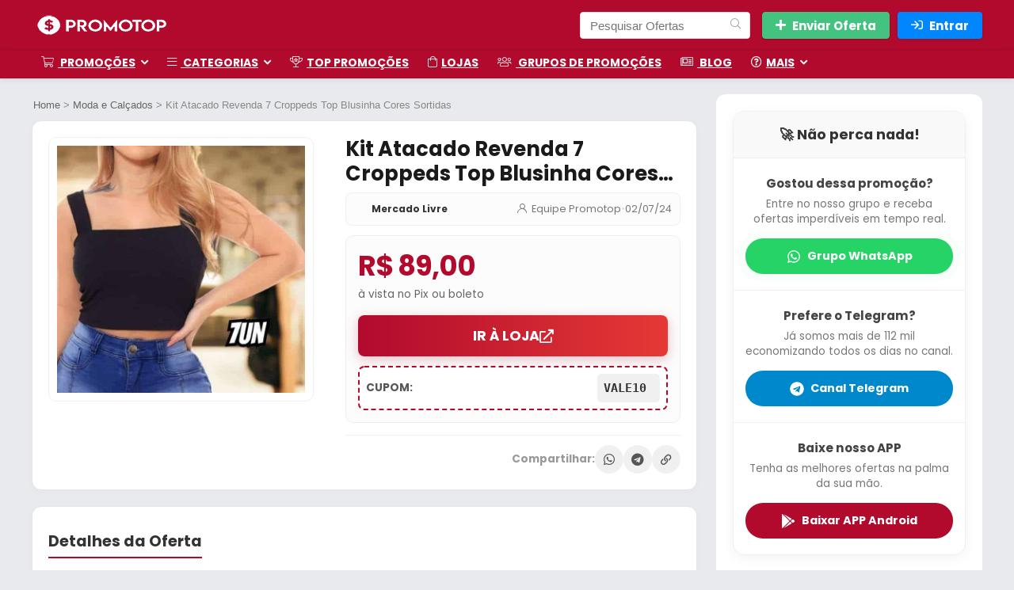

--- FILE ---
content_type: text/html; charset=UTF-8
request_url: https://promotop.net/kit-atacado-revenda-7-croppeds-top-blusinha-cores-sortidas/
body_size: 53444
content:
<!DOCTYPE html>
<html lang="pt-BR" prefix="og: https://ogp.me/ns#">
<head>
<meta charset="UTF-8" />
<meta name="viewport" content="width=device-width, initial-scale=1.0" />
<!-- feeds & pingback -->
<link rel="profile" href="https://gmpg.org/xfn/11" />
<link rel="pingback" href="https://promotop.net/xmlrpc.php" />

<!-- Otimização dos mecanismos de pesquisa pelo Rank Math PRO - https://rankmath.com/ -->
<title>Kit Atacado Revenda 7 Croppeds Top Blusinha Cores Sortidas - Promotop</title><link rel="preload" href="https://promotop.net/wp-content/themes/rehub-theme/fonts/rhicons.woff2" as="font" type="font/woff2" crossorigin><link rel="preload" href="https://promotop.net/wp-content/cache/perfmatters/promotop.net/fonts/pxiEyp8kv8JHgFVrJJfecnFHGPc.woff2" as="font" type="font/woff2" crossorigin><link rel="preload" href="https://promotop.net/wp-content/cache/perfmatters/promotop.net/fonts/pxiByp8kv8JHgFVrLCz7Z1xlFd2JQEk.woff2" as="font" type="font/woff2" crossorigin><style id="perfmatters-used-css">:where(.wp-block-button__link){border-radius:9999px;box-shadow:none;padding:calc(.667em + 2px) calc(1.333em + 2px);text-decoration:none;}:root :where(.wp-block-button .wp-block-button__link.is-style-outline),:root :where(.wp-block-button.is-style-outline>.wp-block-button__link){border:2px solid;padding:.667em 1.333em;}:root :where(.wp-block-button .wp-block-button__link.is-style-outline:not(.has-text-color)),:root :where(.wp-block-button.is-style-outline>.wp-block-button__link:not(.has-text-color)){color:currentColor;}:root :where(.wp-block-button .wp-block-button__link.is-style-outline:not(.has-background)),:root :where(.wp-block-button.is-style-outline>.wp-block-button__link:not(.has-background)){background-color:initial;background-image:none;}:where(.wp-block-columns){margin-bottom:1.75em;}:where(.wp-block-columns.has-background){padding:1.25em 2.375em;}:where(.wp-block-post-comments input[type=submit]){border:none;}:where(.wp-block-cover-image:not(.has-text-color)),:where(.wp-block-cover:not(.has-text-color)){color:#fff;}:where(.wp-block-cover-image.is-light:not(.has-text-color)),:where(.wp-block-cover.is-light:not(.has-text-color)){color:#000;}:root :where(.wp-block-cover h1:not(.has-text-color)),:root :where(.wp-block-cover h2:not(.has-text-color)),:root :where(.wp-block-cover h3:not(.has-text-color)),:root :where(.wp-block-cover h4:not(.has-text-color)),:root :where(.wp-block-cover h5:not(.has-text-color)),:root :where(.wp-block-cover h6:not(.has-text-color)),:root :where(.wp-block-cover p:not(.has-text-color)){color:inherit;}:where(.wp-block-file){margin-bottom:1.5em;}:where(.wp-block-file__button){border-radius:2em;display:inline-block;padding:.5em 1em;}:where(.wp-block-file__button):where(a):active,:where(.wp-block-file__button):where(a):focus,:where(.wp-block-file__button):where(a):hover,:where(.wp-block-file__button):where(a):visited{box-shadow:none;color:#fff;opacity:.85;text-decoration:none;}:where(.wp-block-form-input__input){font-size:1em;margin-bottom:.5em;padding:0 .5em;}:where(.wp-block-form-input__input)[type=date],:where(.wp-block-form-input__input)[type=datetime-local],:where(.wp-block-form-input__input)[type=datetime],:where(.wp-block-form-input__input)[type=email],:where(.wp-block-form-input__input)[type=month],:where(.wp-block-form-input__input)[type=number],:where(.wp-block-form-input__input)[type=password],:where(.wp-block-form-input__input)[type=search],:where(.wp-block-form-input__input)[type=tel],:where(.wp-block-form-input__input)[type=text],:where(.wp-block-form-input__input)[type=time],:where(.wp-block-form-input__input)[type=url],:where(.wp-block-form-input__input)[type=week]{border-style:solid;border-width:1px;line-height:2;min-height:2em;}.wp-block-group{box-sizing:border-box;}:where(.wp-block-group.wp-block-group-is-layout-constrained){position:relative;}@keyframes show-content-image{0%{visibility:hidden;}99%{visibility:hidden;}to{visibility:visible;}}@keyframes turn-on-visibility{0%{opacity:0;}to{opacity:1;}}@keyframes turn-off-visibility{0%{opacity:1;visibility:visible;}99%{opacity:0;visibility:visible;}to{opacity:0;visibility:hidden;}}@keyframes lightbox-zoom-in{0%{transform:translate(calc(( -100vw + var(--wp--lightbox-scrollbar-width) ) / 2 + var(--wp--lightbox-initial-left-position)),calc(-50vh + var(--wp--lightbox-initial-top-position))) scale(var(--wp--lightbox-scale));}to{transform:translate(-50%,-50%) scale(1);}}@keyframes lightbox-zoom-out{0%{transform:translate(-50%,-50%) scale(1);visibility:visible;}99%{visibility:visible;}to{transform:translate(calc(( -100vw + var(--wp--lightbox-scrollbar-width) ) / 2 + var(--wp--lightbox-initial-left-position)),calc(-50vh + var(--wp--lightbox-initial-top-position))) scale(var(--wp--lightbox-scale));visibility:hidden;}}:where(.wp-block-latest-comments:not([style*=line-height] .wp-block-latest-comments__comment)){line-height:1.1;}:where(.wp-block-latest-comments:not([style*=line-height] .wp-block-latest-comments__comment-excerpt p)){line-height:1.8;}:root :where(.wp-block-latest-posts.is-grid){padding:0;}:root :where(.wp-block-latest-posts.wp-block-latest-posts__list){padding-left:0;}ol,ul{box-sizing:border-box;}:root :where(.wp-block-list.has-background){padding:1.25em 2.375em;}:where(.wp-block-navigation.has-background .wp-block-navigation-item a:not(.wp-element-button)),:where(.wp-block-navigation.has-background .wp-block-navigation-submenu a:not(.wp-element-button)){padding:.5em 1em;}:where(.wp-block-navigation .wp-block-navigation__submenu-container .wp-block-navigation-item a:not(.wp-element-button)),:where(.wp-block-navigation .wp-block-navigation__submenu-container .wp-block-navigation-submenu a:not(.wp-element-button)),:where(.wp-block-navigation .wp-block-navigation__submenu-container .wp-block-navigation-submenu button.wp-block-navigation-item__content),:where(.wp-block-navigation .wp-block-navigation__submenu-container .wp-block-pages-list__item button.wp-block-navigation-item__content){padding:.5em 1em;}@keyframes overlay-menu__fade-in-animation{0%{opacity:0;transform:translateY(.5em);}to{opacity:1;transform:translateY(0);}}:root :where(p.has-background){padding:1.25em 2.375em;}:where(p.has-text-color:not(.has-link-color)) a{color:inherit;}:where(.wp-block-post-comments-form input:not([type=submit])),:where(.wp-block-post-comments-form textarea){border:1px solid #949494;font-family:inherit;font-size:1em;}:where(.wp-block-post-comments-form input:where(:not([type=submit]):not([type=checkbox]))),:where(.wp-block-post-comments-form textarea){padding:calc(.667em + 2px);}:where(.wp-block-post-excerpt){box-sizing:border-box;margin-bottom:var(--wp--style--block-gap);margin-top:var(--wp--style--block-gap);}.wp-block-post-featured-image:where(.alignleft,.alignright){width:100%;}:where(.wp-block-preformatted.has-background){padding:1.25em 2.375em;}:where(.wp-block-search__button){border:1px solid #ccc;padding:6px 10px;}:where(.wp-block-search__input){appearance:none;border:1px solid #949494;flex-grow:1;font-family:inherit;font-size:inherit;font-style:inherit;font-weight:inherit;letter-spacing:inherit;line-height:inherit;margin-left:0;margin-right:0;min-width:3rem;padding:8px;text-decoration:unset !important;text-transform:inherit;}:where(.wp-block-search__button-inside .wp-block-search__inside-wrapper){background-color:#fff;border:1px solid #949494;box-sizing:border-box;padding:4px;}:where(.wp-block-search__button-inside .wp-block-search__inside-wrapper) :where(.wp-block-search__button){padding:4px 8px;}:root :where(.wp-block-separator.is-style-dots){height:auto;line-height:1;text-align:center;}:root :where(.wp-block-separator.is-style-dots):before{color:currentColor;content:"···";font-family:serif;font-size:1.5em;letter-spacing:2em;padding-left:2em;}:root :where(.wp-block-site-logo.is-style-rounded){border-radius:9999px;}:root :where(.wp-block-social-links .wp-social-link a){padding:.25em;}:root :where(.wp-block-social-links.is-style-logos-only .wp-social-link a){padding:0;}:root :where(.wp-block-social-links.is-style-pill-shape .wp-social-link a){padding-left:.6666666667em;padding-right:.6666666667em;}:root :where(.wp-block-tag-cloud.is-style-outline){display:flex;flex-wrap:wrap;gap:1ch;}:root :where(.wp-block-tag-cloud.is-style-outline a){border:1px solid;font-size:unset !important;margin-right:0;padding:1ch 2ch;text-decoration:none !important;}:root :where(.wp-block-table-of-contents){box-sizing:border-box;}:where(.wp-block-term-description){box-sizing:border-box;margin-bottom:var(--wp--style--block-gap);margin-top:var(--wp--style--block-gap);}:where(pre.wp-block-verse){font-family:inherit;}:root{--wp-block-synced-color:#7a00df;--wp-block-synced-color--rgb:122,0,223;--wp-bound-block-color:var(--wp-block-synced-color);--wp-editor-canvas-background:#ddd;--wp-admin-theme-color:#007cba;--wp-admin-theme-color--rgb:0,124,186;--wp-admin-theme-color-darker-10:#006ba1;--wp-admin-theme-color-darker-10--rgb:0,107,160.5;--wp-admin-theme-color-darker-20:#005a87;--wp-admin-theme-color-darker-20--rgb:0,90,135;--wp-admin-border-width-focus:2px;}@media (min-resolution:192dpi){:root{--wp-admin-border-width-focus:1.5px;}}:root{--wp--preset--font-size--normal:16px;--wp--preset--font-size--huge:42px;}html :where(.has-border-color){border-style:solid;}html :where([style*=border-top-color]){border-top-style:solid;}html :where([style*=border-right-color]){border-right-style:solid;}html :where([style*=border-bottom-color]){border-bottom-style:solid;}html :where([style*=border-left-color]){border-left-style:solid;}html :where([style*=border-width]){border-style:solid;}html :where([style*=border-top-width]){border-top-style:solid;}html :where([style*=border-right-width]){border-right-style:solid;}html :where([style*=border-bottom-width]){border-bottom-style:solid;}html :where([style*=border-left-width]){border-left-style:solid;}html :where(img[class*=wp-image-]){height:auto;max-width:100%;}:where(figure){margin:0 0 1em;}html :where(.is-position-sticky){--wp-admin--admin-bar--position-offset:var(--wp-admin--admin-bar--height,0px);}@media screen and (max-width:600px){html :where(.is-position-sticky){--wp-admin--admin-bar--position-offset:0px;}}@font-face{font-family:"wpi-sss-icons";src:url("https://promotop.net/wp-content/plugins/super-speedy-search/includes/../assets/css/../fonts/wpi-sss-icons.woff2") format("woff2"),url("https://promotop.net/wp-content/plugins/super-speedy-search/includes/../assets/css/../fonts/wpi-sss-icons.woff") format("woff"),url("https://promotop.net/wp-content/plugins/super-speedy-search/includes/../assets/css/../fonts/wpi-sss-icons.ttf") format("truetype"),url("https://promotop.net/wp-content/plugins/super-speedy-search/includes/../assets/css/../fonts/wpi-sss-icons.svg") format("svg");font-weight:normal;font-style:normal;font-display:block;}[class^="wpi-sss-icon-"],[class*=" wpi-sss-icon-"]{font-family:"wpi-sss-icons" !important;speak:never;font-style:normal;font-weight:normal;font-variant:normal;text-transform:none;line-height:1;font-size:24px;-webkit-font-smoothing:antialiased;-moz-osx-font-smoothing:grayscale;}@-webkit-keyframes jet-spinner{to{-webkit-transform:rotate(360deg);transform:rotate(360deg);}}@keyframes jet-spinner{to{-webkit-transform:rotate(360deg);transform:rotate(360deg);}}.jet-popup.jet-popup--front-mode{position:fixed;width:100%;height:100%;top:0;left:0;display:-webkit-box;display:-ms-flexbox;display:flex;-webkit-box-pack:center;-ms-flex-pack:center;justify-content:center;-webkit-box-align:stretch;-ms-flex-align:stretch;align-items:stretch;z-index:var(--jp-z-index,999);}.jet-popup.jet-popup--front-mode .jet-popup__inner{width:100%;position:relative;display:-webkit-box;display:-ms-flexbox;display:flex;-webkit-box-pack:var(--jp-container-hor-position,center);-ms-flex-pack:var(--jp-container-hor-position,center);justify-content:var(--jp-container-hor-position,center);-webkit-box-align:var(--jp-container-ver-position,center);-ms-flex-align:var(--jp-container-ver-position,center);align-items:var(--jp-container-ver-position,center);}.jet-popup.jet-popup--front-mode .jet-popup__overlay{width:100%;height:100%;display:-webkit-box;display:-ms-flexbox;display:flex;-webkit-box-pack:center;-ms-flex-pack:center;justify-content:center;-webkit-box-align:center;-ms-flex-align:center;align-items:center;position:absolute;top:0;left:0;z-index:1;opacity:0;background-color:var(--jp-overlay-bg-color,rgba(0,0,0,.5));background-image:var(--jp-overlay-bg-image,none);background-position:var(--jp-overlay-bg-position,center center);background-repeat:var(--jp-overlay-bg-repeat,no-repeat);background-size:var(--jp-overlay-bg-size,auto);}.jet-popup.jet-popup--front-mode .jet-popup__container{position:relative;display:-webkit-box;display:-ms-flexbox;display:flex;-webkit-box-pack:center;-ms-flex-pack:center;justify-content:center;-webkit-box-align:stretch;-ms-flex-align:stretch;align-items:stretch;width:var(--jp-container-width,800px);max-width:100%;height:var(--jp-container-height,auto);max-height:100%;margin-top:var(--jp-container-ver-margin,0px);margin-right:var(--jp-container-hor-margin,0px);margin-bottom:var(--jp-container-ver-margin,0px);margin-left:var(--jp-container-hor-margin,0px);z-index:2;opacity:0;}.jet-popup.jet-popup--front-mode .jet-popup__container-inner{width:100%;overflow-y:auto;overflow-x:hidden;position:relative;display:-webkit-box;display:-ms-flexbox;display:flex;-webkit-box-orient:vertical;-webkit-box-direction:normal;-ms-flex-flow:column nowrap;flex-flow:column nowrap;-webkit-box-pack:var(--jp-content-ver-position,flex-start);-ms-flex-pack:var(--jp-content-ver-position,flex-start);justify-content:var(--jp-content-ver-position,flex-start);-webkit-box-align:stretch;-ms-flex-align:stretch;align-items:stretch;padding-top:var(--jp-container-ver-padding,20px);padding-right:var(--jp-container-hor-padding,20px);padding-bottom:var(--jp-container-ver-padding,20px);padding-left:var(--jp-container-hor-padding,20px);background-color:var(--jp-container-bg-color,white);background-image:var(--jp-container-bg-image,initial);background-position:var(--jp-container-bg-position,center center);background-repeat:var(--jp-container-bg-repeat,no-repeat);background-size:var(--jp-container-bg-size,auto);border:var(--jp-container-border,none);border-radius:var(--jp-container-border-radius,inherit);-webkit-box-shadow:var(--jp-container-box-shadow,none);box-shadow:var(--jp-container-box-shadow,none);z-index:1;}.jet-popup.jet-popup--front-mode .jet-popup__container-inner>.elementor{position:relative;z-index:2;}.jet-popup.jet-popup--front-mode .jet-popup__container-overlay{position:absolute;width:100%;height:100%;display:block;top:0;left:0;z-index:1;}.jet-popup.jet-popup--front-mode .jet-popup__container-content{position:relative;z-index:2;}.jet-popup.jet-popup--front-mode .jet-popup__close-button{display:-webkit-box;display:-ms-flexbox;display:flex;-webkit-box-pack:center;-ms-flex-pack:center;justify-content:center;-webkit-box-align:center;-ms-flex-align:center;align-items:center;position:absolute;top:0px;right:0px;cursor:pointer;z-index:2;-webkit-transition:all .2s ease;transition:all .2s ease;width:var(--jp-close-button-size,32px);height:var(--jp-close-button-size,32px);font-size:var(--jp-close-button-icon-size,16px);border:var(--jp-close-button-border,none);border-radius:var(--jp-close-button-border-radius,inherit);color:var(--jp-close-button-icon-color,#fff);background-color:var(--jp-close-button-bg-color,#000);-webkit-transform:translate(var(--jp-close-button-translate-x,0),var(--jp-close-button-translate-y,0));-ms-transform:translate(var(--jp-close-button-translate-x,0),var(--jp-close-button-translate-y,0));transform:translate(var(--jp-close-button-translate-x,0),var(--jp-close-button-translate-y,0));}.jet-popup.jet-popup--front-mode .jet-popup__close-button i{line-height:1;}.jet-popup.jet-popup--front-mode .jet-popup__close-button svg{width:var(--jp-close-button-icon-size,16px);height:auto;fill:var(--jp-close-button-icon-color,#fff);}.jet-popup.jet-popup--front-mode .jet-popup__close-button svg path{fill:currentColor;}.jet-popup.jet-popup--front-mode.jet-popup--hide-state{opacity:0;pointer-events:none;visibility:hidden;}@-webkit-keyframes spCircRot{from{-webkit-transform:rotate(0deg);transform:rotate(0deg);}to{-webkit-transform:rotate(359deg);transform:rotate(359deg);}}@keyframes spCircRot{from{-webkit-transform:rotate(0deg);transform:rotate(0deg);}to{-webkit-transform:rotate(359deg);transform:rotate(359deg);}}html,body,div,span,applet,object,iframe,h1,h2,h3,h4,h5,h6,p,blockquote,pre,a,abbr,acronym,address,big,cite,code,del,dfn,em,img,ins,kbd,q,s,samp,small,strike,strong,sub,sup,tt,var,b,u,i,center,dl,dt,dd,ol,ul,li,fieldset,form,label,legend,table,caption,tbody,tfoot,thead,tr,th,td,article,aside,canvas,details,embed,figure,figcaption,footer,header,menu,nav,output,ruby,section,summary,time,mark,audio,video{margin:0;padding:0;border:0;font-size:100%;font:inherit;vertical-align:baseline;}article,aside,details,figcaption,figure,footer,header,menu,nav,section{display:block;}*{box-sizing:border-box;}ul{list-style:none;}body{background-color:#fff;color:#000;font-size:15px;font-family:Roboto,"Helvetica Neue",-apple-system,system-ui,BlinkMacSystemFont,"Segoe UI",Oxygen-Sans,sans-serif;}:root :where(a:where(:not(.wp-element-button))){text-decoration:none !important;}a:focus,button{outline:none;}a:hover,a:active{color:#000;}h1 a,h2 a,h3 a,h4 a,h5 a,h6 a{color:#111;text-decoration:none;}h1,h2,h3,h4,h5,h6{font-weight:700;color:#111;}h1{font-size:29px;line-height:34px;margin:10px 0 31px 0;}h2{font-size:25px;line-height:30px;margin:10px 0 31px 0;}h3{font-size:20px;line-height:28px;margin:10px 0 25px 0;}article p,.post p{margin:0 0 31px 0;}article strong,.post strong{font-weight:bold;}article,.post{font-size:16px;line-height:28px;color:#333;}p strong{font-weight:bold;}img{max-width:100%;height:auto;vertical-align:top;border:0;}::selection{background:#999;color:#fff;text-shadow:none;}.clearfix:before,.clearfix:after{content:"";display:table;}.clearfix:after{clear:both;}a.ajax_add_to_cart.loading:after,.wpsm_pretty_list ul li:before,.loading .re-icon-compare:before,.loading.table_view_charts:before,.post_carousel_block.loading:before,.woo_carousel_block.loading:before,.cons_comment_item:before,.pros_comment_item:before,span.date_meta:before,span.cat_link_meta:before,span.comm_count_meta:before,span.postview_meta:before,span.admin_meta:before,.wpsm_cons ul li:before,.wpsm_pros ul li:before,#buddypress .standard-form div.radio ul li:before,.re_carousel .controls:after,.media_owl_carousel .gp-overlay a:before,.rh_category_tab ul.cat_widget_custom li a:before,.widget.top_offers .title:before,.widget.cegg_widget_products .title:before,.rehub_chimp:before,.def_btn.active_ajax_pagination:before,.postNavigation .postnavprev:before,.commentlist ul.children .commbox:before,.comment-reply-link:before,.comment-reply-login:before,.comment-respond .usr_re:after,.comment-respond .email_re:after,.comment-respond .site_re:after,.re_loadingafter:after,.re_loadingbefore:before,.togglegreedybtn:before,.rh-heading-icon:before,.thumbminus:before,.thumbplus:before,.heartplus:before,.post_thumbs_comm span:before,.thumbminus.loading:before,.thumbplus.loading:before,.heartplus.loading:before,.hotminus:before,.hotplus:before,.hoticonfireclass:before,.cold_temp .gradus_icon:before,.categorytable li a:before,.categorytable p a:before,span.stars-rate,.rh-star-ajax .stars-rate-ajax-type,.btn_act_for_grid .thumbscount:before,.comm_number_for_grid:before,.more-from-store-a a:before,div.sortingloading:after,.re_filter_instore ul.re_filter_ul li span:before,.re_filter_panel .re_tax_dropdown.activeul li.label:after,.userstar-rating,.re-user-popup-wrap .wpsm-button.loading:after,.user-ava-intop:after,.printthecoupon:before,#rh-category-search .tt-suggestion:before,.rh_videothumb_link:before,.re-compare-icon-toggle:before,.wpsm_box.standart_type i,.wpsm_box.info_type i,.wpsm_box.warning_type i,.wpsm_box.error_type i,.wpsm_box.download_type i,.wpsm_box.note_type i,.icon-search-onclick:before,nav.top_menu ul li.menu-item-has-children ul li.menu-item-has-children > a:before,.rh-menu-label:after,.wpsm_score_box .priced_block .btn_offer_block:not(.rehub_offer_coupon):before,.rh_post_layout_compare_autocontent .pros-list li:before,.re-user-popup-wrap .wpsm-button.loading:after,nav.top_menu ul.menu:not(.off-canvas) > li.menu-item-has-children > a:before,.header-top .top-nav > ul > li.menu-item-has-children > a:before,.toggle-this-table:after{font-family:rhicons;}#main_header{z-index:998;}.responsive_nav_wrap{display:none;position:relative;width:100%;}header .logo-section{padding:15px 0;overflow:visible;}header .logo{max-width:450px;float:left;margin-right:15px;line-height:0;}.header_six_style .head_search{max-width:215px;}.icon-search-onclick:before{content:"";}button.icon-search-onclick i,button.act-rehub-login-popup i{font-size:20px !important;}button.icon-search-onclick:before{display:none;}form.search-form{padding:0;border:none;position:relative;width:auto;display:flex;margin:0;max-width:100%;}form.search-form input[type="text"]{border:1px solid #e1e1e1;height:38px;background-color:#fff;padding:2px 45px 2px 12px;}form.search-form input[type="text"]:focus{outline:0;}.litesearchstyle form.search-form input[type="text"]{height:34px;padding:2px 37px 2px 12px;}form.search-form [type="submit"]{border:none;cursor:pointer;padding:0 16px;line-height:38px;height:38px;vertical-align:middle;position:absolute;top:0;right:0;}.litesearchstyle form.search-form [type="submit"]{background:none transparent !important;height:34px;color:#999 !important;padding:0 12px;line-height:34px;}.search-header-contents{width:100%;height:100%;position:fixed;left:0;top:0;right:0;bottom:0;opacity:0;visibility:hidden;z-index:9999999;transition:opacity .5s ease;text-align:center;margin:0 auto;background-color:rgba(0,0,0,.7);}.search-header-contents .search-form{max-width:1000px;margin:0 auto;width:100%;transition:transform .6s ease,opacity .3s ease;transform:translateY(-100%);opacity:0;}.search-header-contents form.search-form input[type="text"]{width:100%;height:74px;border:none;line-height:74px;font-size:25px;padding:5px 37px 5px 25px !important;}.search-header-contents form.search-form [type="submit"]{line-height:74px;height:74px;background:#fff !important;color:#333 !important;padding:0 25px;font-size:25px;}.rh-outer-wrap{transition:transform .5s;transform-origin:center top;}.head_search .search-form,.head_search form.search-form input[type="text"],.widget_search .search-form,.widget_search form.search-form input[type="text"]{width:100%;clear:both;}.main-nav{background:#fcfcfc;}.main-nav:after{content:"";display:table;clear:both;}nav.top_menu{position:relative;}nav.top_menu > ul{display:flex;margin:0;}nav.top_menu ul li{position:relative;}nav.top_menu > ul > li.floatright{margin-left:auto;}nav.top_menu ul li i,#slide-menu-mobile ul li.menu-item > a i{margin:0 5px 0 0;}nav.top_menu > ul > li > a{font-weight:700;font-size:16px;line-height:19px;transition:all 300ms cubic-bezier(.5,0,.5,1);position:relative;color:#111;padding:8px 13px 11px 13px;display:inline-block;}nav.top_menu ul.menu:not(.off-canvas) > li.menu-item-has-children > a:before{font-size:14px;content:"";margin:0 0 0 7px;float:right;}nav.top_menu ul li.menu-item-has-children{position:relative;}nav.top_menu ul li.menu-item-has-children ul li.menu-item-has-children > a:before{color:#111;content:"";cursor:pointer;float:right;padding-left:8px;}nav.top_menu ul.sub-menu,.top-nav ul.sub-menu{transform:translateY(10px);opacity:0;visibility:hidden;transition:opacity .3s ease,transform .3s ease;background:#fff;position:absolute;z-index:9999999;width:250px;backface-visibility:hidden;left:-999999px;}nav.top_menu ul.sub-menu{padding:12px 0;}nav.top_menu ul.sub-menu ul.sub-menu{top:0;}nav.top_menu ul.sub-menu > li > a{text-transform:none;font-size:15px;line-height:22px;color:#111 !important;display:block;padding:10px 25px;font-weight:400;}nav.top_menu ul.sub-menu > li:first-child > a{border-top-color:transparent;}nav.top_menu > ul > li > ul.sub-menu > li:first-child > a:after,.top-nav > ul > li > ul.sub-menu > li:first-child > a:after{position:absolute;content:"";width:0;height:0;border-style:solid;top:-5px;left:19px;border-width:0 6px 6px 6px;border-color:transparent transparent #fff transparent;}nav.top_menu > ul:not(.off-canvas) li:not(.rh-megamenu) ul.sub-menu > li > a:hover{background:#f9f9f9;}nav.top_menu > ul > li{border-right:1px solid rgba(0,0,0,.08);}nav.top_menu > ul > li:last-child{border-right:none !important;box-shadow:none;}#slide-menu-mobile{display:none;}#mobpanelimg{max-height:100px;max-width:150px;width:auto;height:auto;}#slide-menu-mobile ul li.menu-item{border-bottom:1px solid #eee;position:static;margin:0;overflow:hidden;width:100%;float:none;}#slide-menu-mobile ul li.menu-item > a{line-height:22px !important;float:left;padding:10px 15px;font-size:16px;text-transform:none;border-top:none;width:calc(100% - 50px);text-decoration:none;color:#111;font-weight:bold;}#slide-menu-mobile ul ul.sub-menu{transition:all .3s ease;opacity:1;visibility:visible;position:absolute;border:0;width:100%;min-height:100%;top:0;left:0;background-color:#fff;transform:translate3d(-100%,0,1px);backface-visibility:hidden;}#slide-menu-mobile ul ul.sub-menu li a{border-bottom:none;}.rh-close-btn,.rh-close-btn i{width:40px;height:40px;font-size:20px;line-height:40px;}#main_header.dark_style{background-color:#141414;}.header_top_wrap.dark_style .user-ava-intop:after,.main-nav.dark_style .user-ava-intop:after,#main_header.dark_style .textlogo a,#main_header.dark_style .textlogo,#main_header.dark_style .sloganlogo,#main_header.dark_style .logo-section .user-ava-intop:after,#main_header.dark_style .logo-section .rh-header-icon,#main_header.dark_style .logo-section .heads_icon_label,.main-nav.dark_style .dl-menuwrapper button i,.main-nav.dark_style .dl-menuwrapper .rh-header-icon,#main_header.dark_style #re_menu_near_logo li a,#main_header.dark_style a.header-link-add{color:#fff;}.main-nav.dark_style .dl-menuwrapper button svg line{stroke:#fff;}.main-nav.dark_style{max-height:70px;background:#353535;}.main-nav.dark_style nav.top_menu ul li.menu-item-has-children ul li.menu-item-has-children a:after{color:#ccc;}.main-nav.dark_style nav.top_menu > ul > li > a{color:#fbfbfb;}.main-nav.dark_style nav.top_menu > ul > li{border-right:1px solid rgba(255,255,255,.15);}a.logo_image_insticky img,a.logo_image_mobile img{max-height:50px;max-width:160px;vertical-align:middle;height:auto;width:auto;}.is-sticky a.logo_image_insticky,#dl-menu a.logo_image_mobile{display:inline-block;}#logo_mobile_wrapper,a.logo_image_mobile img{display:none;}#dl-menu a.logo_image_mobile img{position:absolute;top:0;left:50%;transform:translate(-50%);right:auto;bottom:0;margin:auto;display:block;}.dl-menuwrapper ul .floatright{float:none;}.dl-menuwrapper button{border:none;width:48px;height:53px;overflow:hidden;position:relative;cursor:pointer;outline:none;background:transparent;}.dl-menuwrapper button i{color:#111;font-size:36px;}.dl-menuwrapper button svg line{stroke:#111;stroke-width:2;stroke-dasharray:26;animation:svglineltr 1s linear;}#mobile-menu-icons{padding-right:7px;}@keyframes svglineltr{0%{stroke-dashoffset:26;}100%{stroke-dashoffset:0;}}.rh-container,.content{margin:0 auto;border:none;background:none transparent;width:1200px;box-shadow:none;position:relative;clear:both;padding:0;}.rh-content-wrap{padding-top:20px;padding-bottom:20px;}.main-side{width:840px;float:left;position:relative;}body:not(.noinnerpadding) .rh-post-wrapper{background:#fff;border:1px solid #e3e3e3;padding:25px;box-shadow:0 2px 2px #ececec;}.main-side{min-height:70vh;}.sidebar,.side-twocol{width:336px;float:right;overflow:hidden;}@media screen and (max-width: 1279px) and (min-width: 1141px){.rh-container,.content{width:1080px;}.main-side{width:755px;}.sidebar,.side-twocol{width:300px;}nav.top_menu > ul > li > a{padding-left:12px;padding-right:12px;}}@media (max-width: 1140px){#mobile-menu-icons > .wpsm-button,#main_header .header_six_style .wpsm-button{font-size:0 !important;line-height:0 !important;}#mobile-menu-icons > .wpsm-button i,#main_header .header_six_style .wpsm-button i{font-size:15px;padding:0 !important;}header .logo{max-width:250px;}}@media (max-width: 1140px) and (min-width: 1024px){.rh-container,.content{width:980px;}.main-side{width:655px;}.sidebar,.side-twocol{width:300px;}nav.top_menu > ul > li > a{font-size:14px;padding-left:8px;padding-right:8px;}nav.top_menu > ul > li{border:none;}}@media (max-width: 1024px){.logo-section .mobileinmenu,.hideontablet{display:none !important;}.logo-section #mobile-menu-icons .mobileinmenu{display:inline-block !important;}.responsive_nav_wrap,.showontablet{display:block;}.tabletblockdisplay{display:block !important;width:100% !important;float:none !important;margin:0 0 10px 0;clear:both !important;}nav.top_menu,.header_top_wrap,#float-panel-woo-area del{display:none;}}@media (max-width: 1023px) and (min-width: 768px){.sidebar{border:none;clear:both;column-count:2;column-gap:20px;}.sidebar .widget{margin:0 0 20px 0;clear:none;break-inside:avoid;transform:translateZ(0);column-width:350px;}}@media (max-width: 1023px){.sidebar{margin:30px auto 0 auto;}.centered-container .vc_col-sm-12 > * > .wpb_wrapper,.vc_section > .vc_row,.rh-336-content-area,.rh-336-sidebar,.rh-300-content-area,.rh-300-sidebar,.rh-360-sidebar,.rh-360-content-area,.rh-mini-sidebar-content-area,.rh-mini-sidebar,.sidebar,.main-side,.content{width:100%;float:none;display:block;}.rh-container{width:100%;padding-left:15px;padding-right:15px;}.header_wrap .rh-container{padding:0;}}@media (max-width: 767px){.hideonmobile{display:none !important;}article h1{font-size:28px;line-height:32px;}}@media (max-width: 479px){.main-side{border:none;box-shadow:none;padding:0;}body:not(.dark_body):not(.page-template-template-systempages){background:#fff !important;}body:not(.dark_body) .rh-post-wrapper{background:none;padding:0;border:none;box-shadow:none;}}@media (min-width: 768px){.search-header-contents{padding:30vh 30px 70vh 30px;}}.re_title_inmodal{font-weight:normal;font-size:25px;text-align:center;padding:5px 0 15px;position:relative;}.post-meta{margin-bottom:12px;font-size:12px;line-height:12px;font-style:italic;color:#999;}.post-meta span:first-child:before{display:none;}.post-meta span{display:inline-block;margin-right:8px;}.post-meta span a,.post-meta a.admin,.post-meta a.cat,.post-meta-big a{color:#111;text-decoration:none;}.post{margin-bottom:15px;counter-reset:wpsmtop;word-wrap:break-word;}.post ul:not([class])>li{list-style:disc outside none;}.post ul:not([class]) li,.post ol:not([class]) li{margin:0 0 5px 15px;}.post ol,.post ul{margin-bottom:25px;}.post ol{margin-left:15px;}.title h1 span{font-weight:normal;}#topcontrol{transform-style:preserve-3d;backface-visibility:hidden;z-index:1008;background:rgba(0,0,0,.4);border-radius:5px 0 0 5px;position:fixed;bottom:125px;right:0;cursor:pointer;transition:all .7s ease-in-out;overflow:auto;font-size:16px;line-height:32px;height:32px;width:32px;color:#fff !important;text-align:center;opacity:0;}img.lazyload{opacity:0;visibility:hidden;}img.lazyloaded{opacity:1;transition:opacity 500ms ease-in;}.widget .title i{margin:0 6px 0 0;}.widget{margin-bottom:35px;clear:both;overflow:hidden;}.widget.widget_custom_html,.sidebar .widget.widget_text,.sidebar .widget.widget_icl_lang_sel_widget{overflow:visible;}.widget .title,.widget h2,.elementor-widget .title{position:relative;border-bottom:1px solid #ddd;padding-bottom:15px;font-weight:normal;font-size:17px;line-height:22px;color:#111;margin:0 0 22px 0;}.widget .title:after{content:" ";width:75px;border-bottom:2px solid #111;display:block;position:absolute;bottom:-1px;}.widget p{font-size:14px;margin-bottom:12px;line-height:20px;}.textwidget h1,.textwidget h2,.textwidget h3,.textwidget h4,.textwidget h5{margin-bottom:15px;}.footer-bottom .widget{margin-bottom:25px;position:relative;}p:empty{display:none;}.alignright,img.alignright{float:right;margin-left:2em;}.post ul ul,.post ol ol{margin-top:7px;margin-bottom:7px;}.post ul ul{list-style:circle;}.whitebg{background:#fff;}.position-relative{position:relative;}.rhhidden{display:none;}.flowhidden{overflow:hidden;}.text-center{text-align:center;}.fontnormal,.fontnormal h4{font-weight:normal !important;}.lineheight20{line-height:20px;}.roundborder50p,body .roundbd50pim img{border-radius:50%;}.border-grey-bottom{border-bottom:1px solid rgba(206,206,206,.3);}.cursorpointer,.rehub_scroll{cursor:pointer;}.floatleft{float:left;}.floatright{float:right;}body .font90{font-size:90%;}body .font95{font-size:95%;}.mr5{margin-right:5px !important;}.mr20{margin-right:20px !important;}.ml5{margin-left:5px !important;}.ml10{margin-left:10px !important;}.ml30{margin-left:30px !important;}.mt15{margin-top:15px !important;}.mb10{margin-bottom:10px !important;}.mb15{margin-bottom:15px !important;}.mb20{margin-bottom:20px !important;}.mt0{margin-top:0px !important;}.pr15{padding-right:15px !important;}.pl15{padding-left:15px !important;}.pt15{padding-top:15px !important;}.pb15{padding-bottom:15px !important;}.re-form-input,.wpcf7 input,.wpcf7 textarea,.re-form-group.field_type_textbox input,.re-form-group.field_type_url input{width:100%;padding:12px 10px !important;height:auto;font-size:15px;margin-bottom:5px;max-width:100%;}.re-form-group > label{display:block;font-weight:bold;font-size:14px;margin-bottom:7px;}input[type="text"],textarea,input[type="tel"],input[type="password"],input[type="email"],input[type="url"],input[type="number"]{box-sizing:border-box;outline:0;padding:9px 10px;color:#444;background:none #fff;transition:border-color .4s ease;border:1px solid #ccc;line-height:18px;font-weight:normal;font-size:15px;line-height:18px;-webkit-appearance:none;}input[type="text"]:focus,textarea:focus,input[type="tel"]:focus,input[type="password"]:focus,input[type="email"]:focus{border-color:#444;}.def_btn,input[type="submit"],input[type="button"],input[type="reset"]{display:inline-block;padding:6px 7px;color:#444;text-align:center;vertical-align:middle;cursor:pointer;background-color:#f6f6f6;border:none;box-shadow:0 1px 2px 0 rgba(60,64,67,.3),0 1px 2px rgba(0,0,0,.08);transition:all .4s ease 0s;outline:none;font-weight:bold;font-size:14px;line-height:16px;text-decoration:none;-webkit-appearance:none;}.def_btn:hover,input[type="submit"]:hover,input[type="submit"]:focus,input[type="reset"]:focus,input[type="reset"]:hover,.def_btn_group .active a{background-color:#f2f2f2;text-decoration:none !important;box-shadow:0 -1px 2px 0 rgba(60,64,67,.1),0 5px 10px 0 rgba(60,64,67,.14);color:#111;}.def_btn:active,input[type="submit"]:active{box-shadow:0 1px 1px 0 rgba(60,64,67,.2),0 1px 1px 0 rgba(60,64,67,.2);background:#e9e9e9;}.def_btn:active,input[type="submit"]:focus{outline:0;}.width-100{width:100px;}.width-100p{width:100%;}.width-100-calc{width:calc(100% - 100px);}.img-width-auto img{width:auto;}.img-maxh-100 img{max-height:100px;}.rh-hov-bor-line > a:after,.rh-border-line:after,nav.top_menu > ul:not(.off-canvas) > li > a:after{position:absolute;top:0;left:50%;content:"";height:3px;width:0;transition:width .5s,left .5s,right .5s;}nav.top_menu > ul:not(.off-canvas) > li > a:after{top:-1px;}.rh-border-line:after,.rh-hov-bor-line.active a:after,.rh-hov-bor-line:hover a:after,nav.top_menu > ul:not(.off-canvas) > li > a:hover:after,nav.top_menu > ul:not(.off-canvas) > li.current-menu-item > a:after{width:100%;left:0;right:0;}.rh-circular-hover:before{content:"";position:absolute;top:-10px;left:-10px;width:calc(100% + 20px);height:calc(100% + 20px);background-color:rgba(0,0,0,.05);transform:scale(0);transition:all cubic-bezier(.4,0,.2,1) .25s;border-radius:100%;z-index:1;}.rh-circular-hover:hover:before{transform:scale(1);}.rh-num-counter-reset,div[data-template="query_type1"]{counter-reset:rhcounter;}.abdposright{position:absolute;top:0;right:0;z-index:2;}.rh-hovered-scale{opacity:0;transition:opacity .35s,transform .6s;transform:scale(0);}.rh-shadow4{box-shadow:0 5px 23px rgba(188,207,219,.35);border-top:1px solid #f8f8f8;}.rh-shadow4:hover{box-shadow:0 5px 10px rgba(188,207,219,.35);}@keyframes stuckMoveDown{0%{transform:translateY(-100%);}100%{transform:translateY(0);}}@keyframes stuckFadeIn{0%{opacity:0;}100%{opacity:1;}}@keyframes stuckMoveDownOpacity{0%{transform:translateY(-15px);opacity:0;}100%{transform:translateY(0);opacity:1;}}@keyframes stuckMoveUpOpacity{0%{transform:translateY(15px);opacity:0;}100%{transform:translateY(0);opacity:1;}}@keyframes fastshake{0%{transform:skewX(-15deg);}5%{transform:skewX(15deg);}10%{transform:skewX(-15deg);}15%{transform:skewX(15deg);}20%{transform:skewX(0deg);}100%{transform:skewX(0deg);}}@keyframes colorsearchchange{100%,0%{background-color:#fff;}50%{background-color:#f0f0f0;}}@keyframes lefttoright{0%{transform:translateX(0px);}50%{transform:translateX(100px);}100%{transform:translateX(0px);}}@keyframes upanddown{0%{transform:translateY(0px);}50%{transform:translateY(100px);}100%{transform:translateY(0px);}}@keyframes stuckFlipUpOpacity{0%{transform:perspective(500px) translateY(60px) scaleY(.75) rotateX(-40deg);opacity:0;}100%{transform:perspective(500px) translateY(0px) scale(1) rotateX(0deg);opacity:1;}}@keyframes tracking-in-expand{0%{letter-spacing:-.5em;opacity:0;}40%{opacity:.6;}100%{opacity:1;}}@keyframes rhsceleton{100%{transform:translateX(100%);}}@keyframes rhslideleft{0%{opacity:0;transform:translateX(60px);}100%{opacity:1;transform:translateX(0);}}.priced_block .btn_offer_block,.wpsm-button.rehub_main_btn,.priced_block .button{font-weight:bold;font-size:16px;line-height:17px;padding:.65em 1.1em;color:#fff !important;text-transform:uppercase;position:relative;text-align:center;border:none;text-decoration:none;display:inline-block;}.wpsm-button.rehub_main_btn{font-weight:bold;font-size:17px;line-height:17px;padding:10px 20px;}.store_post_meta_item{font-size:12px;line-height:14px;}.store_post_meta_item a{color:#555;text-decoration:none;}.act-rehub-login-popup{cursor:pointer;}.rehub-login-popup-footer{margin:0 -22px;padding:22px 10px 0 10px;text-align:center;border-top:1px solid #ddd;}.main-nav .act-rehub-login-popup span,.rh_login_icon_n_btn.act-rehub-login-popup span,.logged-in .login_icon_label,.responsive_nav_wrap .heads_icon_label{display:none;}.social_icon a{width:32px;height:32px;display:inline-block;margin-right:2px;color:#fff !important;font-size:20px;line-height:32px;text-align:center;position:relative;text-decoration:none !important;}.social_icon a:hover{top:2px;box-shadow:none;}.social_icon.small_i a{width:20px;height:20px;display:inline-block;margin-right:2px;font-size:14px;line-height:20px;text-align:center;}.social_icon.small_i a i{vertical-align:middle;}.social_icon .fb,.rh-social-square .fb:hover{background-color:#39599f;}.social_icon .tw,.rh-social-square .tw:hover{background-color:#111;}.social_icon .wa{background-color:#4bc557;}.social_icon .hm{background-color:#555;}.rh-flex-center-align{align-items:center;display:flex;flex-direction:row;}.rh-flex-right-align{margin-left:auto;}.wpsm-button{cursor:pointer;display:inline-block;white-space:nowrap;text-align:center;outline:none;background:#aaa;text-decoration:none;transition:all .4s ease 0s;border:1px solid #7e7e7e;color:#fff;font-weight:bold;padding:4px 10px;line-height:.8em;text-decoration:none;white-space:normal;box-shadow:0 1px 2px rgba(0,0,0,.2);position:relative;font-size:15px;font-style:normal;}.wpsm-button:hover{text-decoration:none;opacity:.9;color:#fff;}.wpsm-button:active{top:2px;}.wpsm-button.white{border:1px solid transparent;background-color:#f6f6f6;color:#111;text-shadow:none;box-shadow:0 1px 2px 0 rgba(60,64,67,.3),0 1px 2px rgba(0,0,0,.08);}.wpsm-button.white:hover{background-color:#f2f2f2;border:1px solid transparent;box-shadow:0 -1px 2px 0 rgba(60,64,67,.1),0 5px 10px 0 rgba(60,64,67,.14);color:#111;}.wpsm-button.white:active{box-shadow:inset 0 3px 5px rgba(0,0,0,.125);background:#e6e6e6;border-color:#adadad;color:#111;}.wpsm-button.medium{padding:8px 16px;line-height:15px;font-size:15px;}.wpsm-button.medium i{padding-right:8px;}@keyframes fa-spin{0%{transform:rotate(0deg);}to{transform:rotate(1turn);}}@font-face{font-family:"rhicons";src:url("https://promotop.net/wp-content/themes/rehub-theme/fonts/rhicons.woff2?3oibrk") format("woff2"),url("https://promotop.net/wp-content/themes/rehub-theme/fonts/rhicons.ttf?3oibrk") format("truetype"),url("https://promotop.net/wp-content/themes/rehub-theme/fonts/rhicons.woff?3oibrk") format("woff"),url("https://promotop.net/wp-content/themes/rehub-theme/fonts/rhicons.svg?3oibrk#rhicons") format("svg");font-weight:normal;font-style:normal;font-display:swap;}.rhicon{font-family:"rhicons" !important;speak:never;font-style:normal;font-weight:normal;font-variant:normal;text-transform:none;line-height:1;display:inline-block;-webkit-font-smoothing:antialiased;-moz-osx-font-smoothing:grayscale;}.rhi-bars:before{content:"";}.rhi-shopping-cart:before{content:"";}.rhi-newspaper:before{content:"";}.rhi-shopping-bag:before{content:"";}.rhi-clone:before{content:"";}.rhi-users:before{content:"";}.rhi-user:before{content:"";}.rhi-tv:before{content:"";}.rhi-chevron-up:before{content:"";}.rhi-external-link:before{content:"";}.rhi-facebook:before{content:"";}.rhi-globe:before{content:"";}.rhi-question-circle:before{content:"";}.rhi-sign-in:before{content:"";}.rhi-telegram:before{content:"";}.rhi-twitter:before{content:"";}.rhi-whatsapp:before{content:"";}.rhi-home:before{content:"";}.rhi-link:before{content:"";}.rhi-plus:before{content:"";}.rhi-search:before{content:"";}.rhi-times:before{content:"";}.rhi-trophy-alt:before{content:"";}nav.top_menu ul li.rh-subitem-menus > ul.sub-menu{width:auto;min-width:250px;padding:0 15px 25px 12px;}nav.top_menu ul li.rh-subitem-menus > ul > li{width:250px;display:none;min-width:250px;z-index:1;}nav.top_menu ul li.rh-subitem-menus > ul > li > ul.sub-menu{position:static;display:block;width:auto;box-shadow:none;border:none;transform:translateY(0);opacity:1;visibility:visible;}nav.top_menu ul li.rh-subitem-menus ul.sub-menu > li > a{border:none !important;padding:8px 10px !important;line-height:16px;}nav.top_menu ul li.rh-subitem-menus > ul > li > a{font-size:110%;font-weight:bold;margin:15px 0 5px 0;}nav.top_menu ul li.rh-subitem-menus > ul > li > a:before{display:none !important;}#comments{position:relative;margin-top:30px;clear:both;}#comments .title_comments{font-size:18px;line-height:20px;color:#111;padding-bottom:25px;font-weight:bold;}.commentlist{margin:0 0 30px 0;list-style:none;clear:both;}.commentlist li{margin:0 0 25px 0;}.comment-respond{padding:30px 35px;margin-bottom:30px;box-shadow:0 1px 1px 0 rgba(0,0,0,.12);background:#f6f6f6;}.comment-respond h3{font-weight:bold;font-size:19px;line-height:21px;text-transform:uppercase;margin:0 0 25px 0;}#cancel-comment-reply-link{border-bottom:1px dotted #111;margin:0 10px;text-decoration:none;font-size:12px;}#comments_pagination{font-size:18px;}#comments_pagination a{color:#111;}:root{--direction-multiplier:1;}body.rtl,html[dir=rtl]{--direction-multiplier:-1;}.elementor *,.elementor :after,.elementor :before{box-sizing:border-box;}.elementor a{box-shadow:none;text-decoration:none;}.elementor img{border:none;border-radius:0;box-shadow:none;height:auto;max-width:100%;}.elementor .elementor-widget:not(.elementor-widget-text-editor):not(.elementor-widget-theme-post-content) figure{margin:0;}.elementor .elementor-background-slideshow{inset:0;position:absolute;z-index:0;}.elementor .elementor-background-slideshow__slide__image{background-position:50%;background-size:cover;height:100%;width:100%;}.elementor-element{--flex-direction:initial;--flex-wrap:initial;--justify-content:initial;--align-items:initial;--align-content:initial;--gap:initial;--flex-basis:initial;--flex-grow:initial;--flex-shrink:initial;--order:initial;--align-self:initial;align-self:var(--align-self);flex-basis:var(--flex-basis);flex-grow:var(--flex-grow);flex-shrink:var(--flex-shrink);order:var(--order);}.elementor-element:where(.e-con-full,.elementor-widget){align-content:var(--align-content);align-items:var(--align-items);flex-direction:var(--flex-direction);flex-wrap:var(--flex-wrap);gap:var(--row-gap) var(--column-gap);justify-content:var(--justify-content);}:root{--page-title-display:block;}@keyframes eicon-spin{0%{transform:rotate(0deg);}to{transform:rotate(359deg);}}.elementor-widget{position:relative;}.elementor-widget:not(:last-child){margin-block-end:var(--kit-widget-spacing,20px);}@media (min-width:1025px){#elementor-device-mode:after{content:"desktop";}}@media (min-width:-1){#elementor-device-mode:after{content:"widescreen";}}@media (max-width:-1){#elementor-device-mode:after{content:"laptop";content:"tablet_extra";}}@media (max-width:1024px){#elementor-device-mode:after{content:"tablet";}}@media (max-width:-1){#elementor-device-mode:after{content:"mobile_extra";}}@media (max-width:767px){#elementor-device-mode:after{content:"mobile";}}@media (prefers-reduced-motion:no-preference){html{scroll-behavior:smooth;}}.e-con{--border-radius:0;--border-top-width:0px;--border-right-width:0px;--border-bottom-width:0px;--border-left-width:0px;--border-style:initial;--border-color:initial;--container-widget-width:100%;--container-widget-height:initial;--container-widget-flex-grow:0;--container-widget-align-self:initial;--content-width:min(100%,var(--container-max-width,1140px));--width:100%;--min-height:initial;--height:auto;--text-align:initial;--margin-top:0px;--margin-right:0px;--margin-bottom:0px;--margin-left:0px;--padding-top:var(--container-default-padding-top,10px);--padding-right:var(--container-default-padding-right,10px);--padding-bottom:var(--container-default-padding-bottom,10px);--padding-left:var(--container-default-padding-left,10px);--position:relative;--z-index:revert;--overflow:visible;--gap:var(--widgets-spacing,20px);--row-gap:var(--widgets-spacing-row,20px);--column-gap:var(--widgets-spacing-column,20px);--overlay-mix-blend-mode:initial;--overlay-opacity:1;--overlay-transition:.3s;--e-con-grid-template-columns:repeat(3,1fr);--e-con-grid-template-rows:repeat(2,1fr);border-radius:var(--border-radius);height:var(--height);min-height:var(--min-height);min-width:0;overflow:var(--overflow);position:var(--position);width:var(--width);z-index:var(--z-index);--flex-wrap-mobile:wrap;}.e-con:where(:not(.e-div-block-base)){transition:background var(--background-transition,.3s),border var(--border-transition,.3s),box-shadow var(--border-transition,.3s),transform var(--e-con-transform-transition-duration,.4s);}.e-con{--margin-block-start:var(--margin-top);--margin-block-end:var(--margin-bottom);--margin-inline-start:var(--margin-left);--margin-inline-end:var(--margin-right);--padding-inline-start:var(--padding-left);--padding-inline-end:var(--padding-right);--padding-block-start:var(--padding-top);--padding-block-end:var(--padding-bottom);--border-block-start-width:var(--border-top-width);--border-block-end-width:var(--border-bottom-width);--border-inline-start-width:var(--border-left-width);--border-inline-end-width:var(--border-right-width);}.e-con{margin-block-end:var(--margin-block-end);margin-block-start:var(--margin-block-start);margin-inline-end:var(--margin-inline-end);margin-inline-start:var(--margin-inline-start);padding-inline-end:var(--padding-inline-end);padding-inline-start:var(--padding-inline-start);}.e-con.e-flex{--flex-direction:column;--flex-basis:auto;--flex-grow:0;--flex-shrink:1;flex:var(--flex-grow) var(--flex-shrink) var(--flex-basis);}.e-con-full,.e-con>.e-con-inner{padding-block-end:var(--padding-block-end);padding-block-start:var(--padding-block-start);text-align:var(--text-align);}.e-con-full.e-flex,.e-con.e-flex>.e-con-inner{flex-direction:var(--flex-direction);}.e-con,.e-con>.e-con-inner{display:var(--display);}.e-con-boxed.e-flex{align-content:normal;align-items:normal;flex-direction:column;flex-wrap:nowrap;justify-content:normal;}.e-con-boxed{gap:initial;text-align:initial;}.e-con.e-flex>.e-con-inner{align-content:var(--align-content);align-items:var(--align-items);align-self:auto;flex-basis:auto;flex-grow:1;flex-shrink:1;flex-wrap:var(--flex-wrap);justify-content:var(--justify-content);}.e-con>.e-con-inner{gap:var(--row-gap) var(--column-gap);height:100%;margin:0 auto;max-width:var(--content-width);padding-inline-end:0;padding-inline-start:0;width:100%;}:is(.elementor-section-wrap,[data-elementor-id])>.e-con{--margin-left:auto;--margin-right:auto;max-width:min(100%,var(--width));}.e-con .elementor-widget.elementor-widget{margin-block-end:0;}.e-con:before,.e-con>.elementor-background-slideshow:before,.e-con>.elementor-motion-effects-container>.elementor-motion-effects-layer:before,:is(.e-con,.e-con>.e-con-inner)>.elementor-background-video-container:before{border-block-end-width:var(--border-block-end-width);border-block-start-width:var(--border-block-start-width);border-color:var(--border-color);border-inline-end-width:var(--border-inline-end-width);border-inline-start-width:var(--border-inline-start-width);border-radius:var(--border-radius);border-style:var(--border-style);content:var(--background-overlay);display:block;height:max(100% + var(--border-top-width) + var(--border-bottom-width),100%);left:calc(0px - var(--border-left-width));mix-blend-mode:var(--overlay-mix-blend-mode);opacity:var(--overlay-opacity);position:absolute;top:calc(0px - var(--border-top-width));transition:var(--overlay-transition,.3s);width:max(100% + var(--border-left-width) + var(--border-right-width),100%);}.e-con:before{transition:background var(--overlay-transition,.3s),border-radius var(--border-transition,.3s),opacity var(--overlay-transition,.3s);}.e-con>.elementor-background-slideshow,:is(.e-con,.e-con>.e-con-inner)>.elementor-background-video-container{border-block-end-width:var(--border-block-end-width);border-block-start-width:var(--border-block-start-width);border-color:var(--border-color);border-inline-end-width:var(--border-inline-end-width);border-inline-start-width:var(--border-inline-start-width);border-radius:var(--border-radius);border-style:var(--border-style);height:max(100% + var(--border-top-width) + var(--border-bottom-width),100%);left:calc(0px - var(--border-left-width));top:calc(0px - var(--border-top-width));width:max(100% + var(--border-left-width) + var(--border-right-width),100%);}@media (max-width:767px){:is(.e-con,.e-con>.e-con-inner)>.elementor-background-video-container.elementor-hidden-mobile{display:none;}}:is(.e-con,.e-con>.e-con-inner)>.elementor-background-video-container:before{z-index:1;}:is(.e-con,.e-con>.e-con-inner)>.elementor-background-slideshow:before{z-index:2;}.e-con .elementor-widget{min-width:0;}.e-con.e-con>.e-con-inner>.elementor-widget,.elementor.elementor .e-con>.elementor-widget{max-width:100%;}.e-con .elementor-widget:not(:last-child){--kit-widget-spacing:0px;}@media (max-width:767px){.e-con.e-flex{--width:100%;--flex-wrap:var(--flex-wrap-mobile);}}.elementor-element:where(:not(.e-con)):where(:not(.e-div-block-base)) .elementor-widget-container,.elementor-element:where(:not(.e-con)):where(:not(.e-div-block-base)):not(:has(.elementor-widget-container)){transition:background .3s,border .3s,border-radius .3s,box-shadow .3s,transform var(--e-transform-transition-duration,.4s);}.animated{animation-duration:1.25s;}.animated.animated-slow{animation-duration:2s;}.animated.animated-fast{animation-duration:.75s;}.animated.infinite{animation-iteration-count:infinite;}.animated.reverse{animation-direction:reverse;animation-fill-mode:forwards;}@media (prefers-reduced-motion:reduce){.animated{animation:none !important;}html *{transition-delay:0s !important;transition-duration:0s !important;}}</style>
<meta name="description" content="Kit Atacado Revenda 7 Croppeds Top Blusinha Cores Sortidas com o menor preço! Aproveite nossos cupons de desconto e promoções das maiores lojas do Brasil"/>
<meta name="robots" content="follow, index, max-snippet:-1, max-video-preview:-1, max-image-preview:large"/>
<link rel="canonical" href="https://promotop.net/kit-atacado-revenda-7-croppeds-top-blusinha-cores-sortidas/" />
<meta property="og:locale" content="pt_BR" />
<meta property="og:type" content="article" />
<meta property="og:title" content="Kit Atacado Revenda 7 Croppeds Top Blusinha Cores Sortidas - Promotop" />
<meta property="og:description" content="Kit Atacado Revenda 7 Croppeds Top Blusinha Cores Sortidas com o menor preço! Aproveite nossos cupons de desconto e promoções das maiores lojas do Brasil" />
<meta property="og:url" content="https://promotop.net/kit-atacado-revenda-7-croppeds-top-blusinha-cores-sortidas/" />
<meta property="og:site_name" content="Promotop" />
<meta property="article:publisher" content="https://www.facebook.com/profile.php?id=61550980421809" />
<meta property="article:author" content="https://www.facebook.com/profile.php?id=61550980421809" />
<meta property="article:section" content="Moda e Calçados" />
<meta property="og:image" content="https://promotop.net/wp-content/uploads/2024/06/kit-atacado-revenda-7-croppeds-top-blusinha-cores-sortidas.jpg" />
<meta property="og:image:secure_url" content="https://promotop.net/wp-content/uploads/2024/06/kit-atacado-revenda-7-croppeds-top-blusinha-cores-sortidas.jpg" />
<meta property="og:image:width" content="652" />
<meta property="og:image:height" content="650" />
<meta property="og:image:alt" content="Kit Atacado Revenda 7 Croppeds Top Blusinha Cores Sortidas" />
<meta property="og:image:type" content="image/jpeg" />
<meta property="article:published_time" content="2024-07-02T14:02:09-03:00" />
<meta name="twitter:card" content="summary_large_image" />
<meta name="twitter:title" content="Kit Atacado Revenda 7 Croppeds Top Blusinha Cores Sortidas - Promotop" />
<meta name="twitter:description" content="Kit Atacado Revenda 7 Croppeds Top Blusinha Cores Sortidas com o menor preço! Aproveite nossos cupons de desconto e promoções das maiores lojas do Brasil" />
<meta name="twitter:site" content="@promotopofc" />
<meta name="twitter:creator" content="@promotopofc" />
<meta name="twitter:image" content="https://promotop.net/wp-content/uploads/2024/06/kit-atacado-revenda-7-croppeds-top-blusinha-cores-sortidas.jpg" />
<meta name="twitter:label1" content="Escrito por" />
<meta name="twitter:data1" content="Equipe Promotop" />
<meta name="twitter:label2" content="Tempo para leitura" />
<meta name="twitter:data2" content="Menos de um minuto" />
<script type="application/ld+json" class="rank-math-schema-pro">{"@context":"https://schema.org","@graph":[{"@type":"Place","@id":"https://promotop.net/#place","address":{"@type":"PostalAddress","streetAddress":"Rua Eucl\u00eddes da Cunha, 428 - Citrol\u00e2ndia","addressLocality":"Betim","postalCode":"32642-020","addressRegion":"Minas Gerais","addressCountry":"BR"}},{"@type":"Organization","@id":"https://promotop.net/#organization","name":"Promotop","url":"https://promotop.net","sameAs":["https://www.facebook.com/profile.php?id=61550980421809","https://twitter.com/promotopofc","https://www.instagram.com/promotopoficial","https://www.tiktok.com/@canalpromotop"],"email":"contato@promotop.net","address":{"@type":"PostalAddress","streetAddress":"Rua Eucl\u00eddes da Cunha, 428 - Citrol\u00e2ndia","addressLocality":"Betim","postalCode":"32642-020","addressRegion":"Minas Gerais","addressCountry":"BR"},"logo":{"@type":"ImageObject","@id":"https://promotop.net/#logo","url":"https://promotop.net/wp-content/uploads/2024/01/1-logo-removebg-preview-2-1-1.png","contentUrl":"https://promotop.net/wp-content/uploads/2024/01/1-logo-removebg-preview-2-1-1.png","caption":"Promotop","inLanguage":"pt-BR"},"contactPoint":[{"@type":"ContactPoint","telephone":"+55 31 99813 6873","contactType":"customer support"}],"description":"O Promotop \u00e9 o seu guia definitivo de ofertas. Encontramos e verificamos as melhores promo\u00e7\u00f5es de smartphones, hardware e eletr\u00f4nicos das maiores lojas do Brasil.","legalName":"PROMOTOP","location":{"@id":"https://promotop.net/#place"}},{"@type":"WebSite","@id":"https://promotop.net/#website","url":"https://promotop.net","name":"Promotop","publisher":{"@id":"https://promotop.net/#organization"},"inLanguage":"pt-BR"},{"@type":"ImageObject","@id":"https://promotop.net/wp-content/uploads/2024/06/kit-atacado-revenda-7-croppeds-top-blusinha-cores-sortidas.jpg","url":"https://promotop.net/wp-content/uploads/2024/06/kit-atacado-revenda-7-croppeds-top-blusinha-cores-sortidas.jpg","width":"652","height":"650","caption":"Kit Atacado Revenda 7 Croppeds Top Blusinha Cores Sortidas","inLanguage":"pt-BR"},{"@type":"BreadcrumbList","@id":"https://promotop.net/kit-atacado-revenda-7-croppeds-top-blusinha-cores-sortidas/#breadcrumb","itemListElement":[{"@type":"ListItem","position":"1","item":{"@id":"https://promotop.net","name":"Home"}},{"@type":"ListItem","position":"2","item":{"@id":"https://promotop.net/moda-e-calcados/","name":"Moda e Cal\u00e7ados"}},{"@type":"ListItem","position":"3","item":{"@id":"https://promotop.net/kit-atacado-revenda-7-croppeds-top-blusinha-cores-sortidas/","name":"Kit Atacado Revenda 7 Croppeds Top Blusinha Cores Sortidas"}}]},{"@type":"WebPage","@id":"https://promotop.net/kit-atacado-revenda-7-croppeds-top-blusinha-cores-sortidas/#webpage","url":"https://promotop.net/kit-atacado-revenda-7-croppeds-top-blusinha-cores-sortidas/","name":"Kit Atacado Revenda 7 Croppeds Top Blusinha Cores Sortidas - Promotop","datePublished":"2024-07-02T14:02:09-03:00","dateModified":"2024-07-02T14:02:09-03:00","isPartOf":{"@id":"https://promotop.net/#website"},"primaryImageOfPage":{"@id":"https://promotop.net/wp-content/uploads/2024/06/kit-atacado-revenda-7-croppeds-top-blusinha-cores-sortidas.jpg"},"inLanguage":"pt-BR","breadcrumb":{"@id":"https://promotop.net/kit-atacado-revenda-7-croppeds-top-blusinha-cores-sortidas/#breadcrumb"}},{"@type":"Person","@id":"https://promotop.net/author/julius/","name":"Equipe Promotop","url":"https://promotop.net/author/julius/","image":{"@type":"ImageObject","@id":"https://promotop.net/wp-content/uploads/2026/01/cropped-3aecb73846782e8cdd8284a2d01711f36507a336b290399237b633e59194bcd0-96x96.png","url":"https://promotop.net/wp-content/uploads/2026/01/cropped-3aecb73846782e8cdd8284a2d01711f36507a336b290399237b633e59194bcd0-96x96.png","caption":"Equipe Promotop","inLanguage":"pt-BR"},"sameAs":["https://promotop.net","https://www.facebook.com/profile.php?id=61550980421809","https://twitter.com/promotopofc","https://www.tiktok.com/@canalpromotop"],"worksFor":{"@id":"https://promotop.net/#organization"}},{"@type":"Article","headline":"Kit Atacado Revenda 7 Croppeds Top Blusinha Cores Sortidas - Promotop","datePublished":"2024-07-02T14:02:09-03:00","dateModified":"2024-07-02T14:02:09-03:00","articleSection":"Moda e Cal\u00e7ados","author":{"@id":"https://promotop.net/author/julius/","name":"Equipe Promotop"},"publisher":{"@id":"https://promotop.net/#organization"},"description":"Kit Atacado Revenda 7 Croppeds Top Blusinha Cores Sortidas com o menor pre\u00e7o! Aproveite nossos cupons de desconto e promo\u00e7\u00f5es das maiores lojas do Brasil reunidas em um s\u00f3 lugar.","name":"Kit Atacado Revenda 7 Croppeds Top Blusinha Cores Sortidas - Promotop","@id":"https://promotop.net/kit-atacado-revenda-7-croppeds-top-blusinha-cores-sortidas/#richSnippet","isPartOf":{"@id":"https://promotop.net/kit-atacado-revenda-7-croppeds-top-blusinha-cores-sortidas/#webpage"},"image":{"@id":"https://promotop.net/wp-content/uploads/2024/06/kit-atacado-revenda-7-croppeds-top-blusinha-cores-sortidas.jpg"},"inLanguage":"pt-BR","mainEntityOfPage":{"@id":"https://promotop.net/kit-atacado-revenda-7-croppeds-top-blusinha-cores-sortidas/#webpage"}}]}</script>
<!-- /Plugin de SEO Rank Math para WordPress -->


<link rel='dns-prefetch' href='//hcaptcha.com' />
<link rel="alternate" type="application/rss+xml" title="Feed para Promotop &raquo;" href="https://promotop.net/feed/" />
<link rel="alternate" type="application/rss+xml" title="Feed de comentários para Promotop &raquo;" href="https://promotop.net/comments/feed/" />
<link rel="alternate" type="application/rss+xml" title="Feed de comentários para Promotop &raquo; Kit Atacado Revenda 7 Croppeds Top Blusinha Cores Sortidas" href="https://promotop.net/kit-atacado-revenda-7-croppeds-top-blusinha-cores-sortidas/feed/" />
<link rel="preload" href="https://promotop.net/wp-content/uploads/2024/06/kit-atacado-revenda-7-croppeds-top-blusinha-cores-sortidas.jpg" as="image" fetchpriority="high"><style id='wp-img-auto-sizes-contain-inline-css' type='text/css'>
img:is([sizes=auto i],[sizes^="auto," i]){contain-intrinsic-size:3000px 1500px}
/*# sourceURL=wp-img-auto-sizes-contain-inline-css */
</style>
<link rel="stylesheet" id="wp-block-library-css" href="https://promotop.net/wp-includes/css/dist/block-library/style.min.css?ver=b2a8988db2832e3f8a081be9c27334b7" type="text/css" media="print" onload="this.media=&#039;all&#039;;this.onload=null;">
<link rel="stylesheet" id="gn-frontend-gnfollow-style-css" href="https://promotop.net/wp-content/plugins/gn-publisher/assets/css/gn-frontend-gnfollow.min.css?ver=1.5.26" type="text/css" media="print" onload="this.media=&#039;all&#039;;this.onload=null;">
<style id="perfmatters-google-font-1">@font-face{font-family:'Poppins';font-style:normal;font-weight:400;font-display:swap;src:url(https://promotop.net/wp-content/cache/perfmatters/promotop.net/fonts/pxiEyp8kv8JHgFVrJJfecnFHGPc.woff2) format('woff2');unicode-range:U+0000-00FF,U+0131,U+0152-0153,U+02BB-02BC,U+02C6,U+02DA,U+02DC,U+0304,U+0308,U+0329,U+2000-206F,U+20AC,U+2122,U+2191,U+2193,U+2212,U+2215,U+FEFF,U+FFFD}@font-face{font-family:'Poppins';font-style:normal;font-weight:700;font-display:swap;src:url(https://promotop.net/wp-content/cache/perfmatters/promotop.net/fonts/pxiByp8kv8JHgFVrLCz7Z1xlFd2JQEk.woff2) format('woff2');unicode-range:U+0000-00FF,U+0131,U+0152-0153,U+02BB-02BC,U+02C6,U+02DA,U+02DC,U+0304,U+0308,U+0329,U+2000-206F,U+20AC,U+2122,U+2191,U+2193,U+2212,U+2215,U+FEFF,U+FFFD}</style>
<link rel="stylesheet" id="super_speedy_search_css-css" href="https://promotop.net/wp-content/plugins/super-speedy-search/includes/../assets/css/super-speedy-search.css?ver=5.33" type="text/css" media="print" onload="this.media=&#039;all&#039;;this.onload=null;">
<link rel="stylesheet" id="jet-popup-frontend-css" href="https://promotop.net/wp-content/plugins/jet-popup/assets/css/jet-popup-frontend.css?ver=2.0.20.3" type="text/css" media="print" onload="this.media=&#039;all&#039;;this.onload=null;">
<link rel="stylesheet" id="rhstyle-css" href="https://promotop.net/wp-content/themes/rehub-theme/style.css?ver=19.9.9.5" type="text/css" media="print" onload="this.media=&#039;all&#039;;this.onload=null;">
<link rel="stylesheet" id="rehubicons-css" href="https://promotop.net/wp-content/themes/rehub-theme/iconstyle.css?ver=19.9.9.5" type="text/css" media="print" onload="this.media=&#039;all&#039;;this.onload=null;">
<link rel="stylesheet" id="rhelementor-css" href="https://promotop.net/wp-content/themes/rehub-theme/css/elementor.css?ver=1.0" type="text/css" media="print" onload="this.media=&#039;all&#039;;this.onload=null;">
<link rel="stylesheet" id="rhsingle-css" href="https://promotop.net/wp-content/themes/rehub-theme/css/single.css?ver=1.1" type="text/css" media="print" onload="this.media=&#039;all&#039;;this.onload=null;">
<script type="pmdelayedscript" src="https://promotop.net/wp-content/cache/perfmatters/promotop.net/minify/4787dc7eef5a.bodyscrolllock.min.js?ver=4.90" id="bodyscrolllock-js" data-perfmatters-type="text/javascript" data-cfasync="false" data-no-optimize="1" data-no-defer="1" data-no-minify="1"></script>
<script type="text/javascript" src="https://promotop.net/wp-includes/js/jquery/jquery.min.js?ver=3.7.1" id="jquery-core-js" defer></script>
<script type="pmdelayedscript" id="super-speedy-search-js-js-extra" data-perfmatters-type="text/javascript" data-cfasync="false" data-no-optimize="1" data-no-defer="1" data-no-minify="1">
/* <![CDATA[ */
var sss = {"ajaxsearchslashreplacement":"||","resturl":"https://promotop.net/wp-json/","nonce":"fe88b4ae86","superspeedysearchurl":"https://promotop.net/search/ssswpi/","ajaxurl":"https://promotop.net/wp-admin/admin-ajax.php","hideonscroll":"0","taxonomy_enabled":"","widget_panel_enabled":"","suggestions_enabled":"","keyboard_delay":"50","submit_simultaneously":"0","localization":{"see_all":"See All","post_type_names":{"post":"Posts","page":"P\u00e1ginas","attachment":"M\u00eddia","jet-popup":"JetPopup","elementor_library":"Meus modelos","blog":"Blog","e-floating-buttons":"Elementos flutuantes"}},"default_sort":{"orderby":"date","order":"DESC"},"force_results_order":"1","date_format":"j F Y","mu_enabled":"0","current_language":"","polylang_default_language":"","filter_suggestions_by_language":"0","filter_posts_by_language":"0"};
//# sourceURL=super-speedy-search-js-js-extra
/* ]]> */
</script>
<script type="pmdelayedscript" src="https://promotop.net/wp-content/cache/perfmatters/promotop.net/minify/359917e4341c.super-speedy-search.min.js?ver=5.44" id="super-speedy-search-js-js" data-perfmatters-type="text/javascript" data-cfasync="false" data-no-optimize="1" data-no-defer="1" data-no-minify="1"></script>
<link rel="https://api.w.org/" href="https://promotop.net/wp-json/" /><link rel="alternate" title="JSON" type="application/json" href="https://promotop.net/wp-json/wp/v2/posts/425913" /><style type="text/css">.aawp .aawp-tb__row--highlight{background-color:#256aaf;}.aawp .aawp-tb__row--highlight{color:#fff;}.aawp .aawp-tb__row--highlight a{color:#fff;}</style><meta name="generator" content="auto-sizes 1.7.0">
<script src="https://promotop.net/wp-content/uploads/perfmatters/gtagv4.js?id=G-7H5P3780DR" type="pmdelayedscript" data-cfasync="false" data-no-optimize="1" data-no-defer="1" data-no-minify="1"></script><script type="pmdelayedscript" data-cfasync="false" data-no-optimize="1" data-no-defer="1" data-no-minify="1">window.dataLayer = window.dataLayer || [];function gtag(){dataLayer.push(arguments);}gtag("js", new Date());gtag("config", "G-7H5P3780DR");</script><meta name="generator" content="performance-lab 4.0.1; plugins: auto-sizes, embed-optimizer, image-prioritizer, nocache-bfcache, speculation-rules, web-worker-offloading">
<meta name="generator" content="web-worker-offloading 0.2.0">
<style>
.h-captcha{position:relative;display:block;margin-bottom:2rem;padding:0;clear:both}.h-captcha[data-size="normal"]{width:302px;height:76px}.h-captcha[data-size="compact"]{width:158px;height:138px}.h-captcha[data-size="invisible"]{display:none}.h-captcha iframe{z-index:1}.h-captcha::before{content:"";display:block;position:absolute;top:0;left:0;background:url(https://promotop.net/wp-content/plugins/hcaptcha-for-forms-and-more/assets/images/hcaptcha-div-logo.svg) no-repeat;border:1px solid #fff0;border-radius:4px;box-sizing:border-box}.h-captcha::after{content:"The hCaptcha loading is delayed until user interaction.";font-family:-apple-system,system-ui,BlinkMacSystemFont,"Segoe UI",Roboto,Oxygen,Ubuntu,"Helvetica Neue",Arial,sans-serif;font-size:10px;font-weight:500;position:absolute;top:0;bottom:0;left:0;right:0;box-sizing:border-box;color:#bf1722;opacity:0}.h-captcha:not(:has(iframe))::after{animation:hcap-msg-fade-in .3s ease forwards;animation-delay:2s}.h-captcha:has(iframe)::after{animation:none;opacity:0}@keyframes hcap-msg-fade-in{to{opacity:1}}.h-captcha[data-size="normal"]::before{width:302px;height:76px;background-position:93.8% 28%}.h-captcha[data-size="normal"]::after{width:302px;height:76px;display:flex;flex-wrap:wrap;align-content:center;line-height:normal;padding:0 75px 0 10px}.h-captcha[data-size="compact"]::before{width:158px;height:138px;background-position:49.9% 78.8%}.h-captcha[data-size="compact"]::after{width:158px;height:138px;text-align:center;line-height:normal;padding:24px 10px 10px 10px}.h-captcha[data-theme="light"]::before,body.is-light-theme .h-captcha[data-theme="auto"]::before,.h-captcha[data-theme="auto"]::before{background-color:#fafafa;border:1px solid #e0e0e0}.h-captcha[data-theme="dark"]::before,body.is-dark-theme .h-captcha[data-theme="auto"]::before,html.wp-dark-mode-active .h-captcha[data-theme="auto"]::before,html.drdt-dark-mode .h-captcha[data-theme="auto"]::before{background-image:url(https://promotop.net/wp-content/plugins/hcaptcha-for-forms-and-more/assets/images/hcaptcha-div-logo-white.svg);background-repeat:no-repeat;background-color:#333;border:1px solid #f5f5f5}@media (prefers-color-scheme:dark){.h-captcha[data-theme="auto"]::before{background-image:url(https://promotop.net/wp-content/plugins/hcaptcha-for-forms-and-more/assets/images/hcaptcha-div-logo-white.svg);background-repeat:no-repeat;background-color:#333;border:1px solid #f5f5f5}}.h-captcha[data-theme="custom"]::before{background-color:initial}.h-captcha[data-size="invisible"]::before,.h-captcha[data-size="invisible"]::after{display:none}.h-captcha iframe{position:relative}div[style*="z-index: 2147483647"] div[style*="border-width: 11px"][style*="position: absolute"][style*="pointer-events: none"]{border-style:none}
</style>
<style>
.elementor-widget-login .h-captcha{margin-bottom:0}
</style>
<link rel="alternate" type="application/rss+xml" title="Promotop News Feed" href="https://promotop.net/feed/gn/?post_type=blog" />
<link rel="preload" href="https://promotop.net/wp-content/themes/rehub-theme/fonts/rhicons.woff2?3oibrk" as="font" type="font/woff2" crossorigin="crossorigin"><style type="text/css"> .main-nav{box-shadow:0 1px 8px rgba(0,0,0,0.1),0 0 0 1px rgba(0,0,0,0.03) !important;}nav.top_menu > ul > li > a{padding:6px 12px 10px 12px;font-size:14px}nav.top_menu > ul > li > a{text-transform:uppercase;}nav.top_menu > ul > li,.main-nav.dark_style nav.top_menu>ul>li{border:none;}.dl-menuwrapper li a,nav.top_menu > ul > li > a,#re_menu_near_logo li,#re_menu_near_logo li{font-family:"Poppins",trebuchet ms !important;font-weight:700;font-style:normal;}:root{--rehub-nav-font:Poppins;}.rehub_feat_block div.offer_title,.rh_wrapper_video_playlist .rh_video_title_and_time .rh_video_title,.main_slider .flex-overlay h2,.related_articles ul li > a,h1,h2,h3,h4,h5,h6,.widget .title,.title h1,.title h5,.related_articles .related_title,#comments .title_comments,.commentlist .comment-author .fn,.commentlist .comment-author .fn a,.rate_bar_wrap .review-top .review-text span.review-header,.wpsm-numbox.wpsm-style6 span.num,.wpsm-numbox.wpsm-style5 span.num,.rehub-main-font,.logo .textlogo,.wp-block-quote.is-style-large,.comment-respond h3,.related_articles .related_title,.re_title_inmodal{font-family:"Poppins",trebuchet ms;font-style:normal;}.main_slider .flex-overlay h2,h1,h2,h3,h4,h5,h6,.title h1,.title h5,.comment-respond h3{font-weight:700;}:root{--rehub-head-font:Poppins;}.sidebar,.rehub-body-font,body{font-family:"Poppins",arial !important;font-weight:400;font-style:normal;}:root{--rehub-body-font:Poppins;}header .main-nav,.main-nav.dark_style,.header_one_row .main-nav{background:none repeat scroll 0 0 #b10a2d!important;box-shadow:none;}.main-nav{border-bottom:none;border-top:none;}.dl-menuwrapper .dl-menu{margin:0 !important}.header_top_wrap .user-ava-intop:after,.header-top .top-nav > ul > li > a,.header-top a.cart-contents,.header_top_wrap .icon-search-onclick:before,.header-top .top-social,.header-top .top-social a{color:#ffffff !important;}.header-top .top-nav li{border:none !important;}body #rhNavToolWrap{position:relative;box-shadow:none !important}#rhNavToolWrap .user-dropdown-intop-menu{bottom:auto !important;top:100%;margin-top:0}#main_header,.is-sticky .logo_section_wrap,.sticky-active.logo_section_wrap{background-color:#b10a2d !important}.main-nav.white_style{border-top:none}nav.top_menu > ul:not(.off-canvas) > li > a:after{top:auto;bottom:0}.header-top{border:none;}.footer-bottom{background-color:#2f2f2f !important}.footer-bottom .footer_widget{border:none !important} .widget .title:after{border-bottom:2px solid #be0f34;}.rehub-main-color-border,nav.top_menu > ul > li.vertical-menu.border-main-color .sub-menu,.rh-main-bg-hover:hover,.wp-block-quote,ul.def_btn_link_tabs li.active a,.wp-block-pullquote{border-color:#be0f34;}.wpsm_promobox.rehub_promobox{border-left-color:#be0f34!important;}.color_link{color:#be0f34 !important;}.featured_slider:hover .score,article.post .wpsm_toplist_heading:before{border-color:#be0f34;}.btn_more:hover,.tw-pagination .current{border:1px solid #be0f34;color:#fff}.rehub_woo_review .rehub_woo_tabs_menu li.current{border-top:3px solid #be0f34;}.gallery-pics .gp-overlay{box-shadow:0 0 0 4px #be0f34 inset;}.post .rehub_woo_tabs_menu li.current,.woocommerce div.product .woocommerce-tabs ul.tabs li.active{border-top:2px solid #be0f34;}.rething_item a.cat{border-bottom-color:#be0f34}nav.top_menu ul li ul.sub-menu{border-bottom:2px solid #be0f34;}.widget.deal_daywoo,.elementor-widget-wpsm_woofeatured .deal_daywoo{border:3px solid #be0f34;padding:20px;background:#fff;}.deal_daywoo .wpsm-bar-bar{background-color:#be0f34 !important} #buddypress div.item-list-tabs ul li.selected a span,#buddypress div.item-list-tabs ul li.current a span,#buddypress div.item-list-tabs ul li a span,.user-profile-div .user-menu-tab > li.active > a,.user-profile-div .user-menu-tab > li.active > a:focus,.user-profile-div .user-menu-tab > li.active > a:hover,.news_in_thumb:hover a.rh-label-string,.news_out_thumb:hover a.rh-label-string,.col-feat-grid:hover a.rh-label-string,.carousel-style-deal .re_carousel .controls,.re_carousel .controls:hover,.openedprevnext .postNavigation .postnavprev,.postNavigation .postnavprev:hover,.top_chart_pagination a.selected,.flex-control-paging li a.flex-active,.flex-control-paging li a:hover,.btn_more:hover,body .tabs-menu li:hover,body .tabs-menu li.current,.featured_slider:hover .score,#bbp_user_edit_submit,.bbp-topic-pagination a,.bbp-topic-pagination a,.custom-checkbox label.checked:after,.slider_post .caption,ul.postpagination li.active a,ul.postpagination li:hover a,ul.postpagination li a:focus,.top_theme h5 strong,.re_carousel .text:after,#topcontrol:hover,.main_slider .flex-overlay:hover a.read-more,.rehub_chimp #mc_embed_signup input#mc-embedded-subscribe,#rank_1.rank_count,#toplistmenu > ul li:before,.rehub_chimp:before,.wpsm-members > strong:first-child,.r_catbox_btn,.wpcf7 .wpcf7-submit,.wpsm_pretty_hover li:hover,.wpsm_pretty_hover li.current,.rehub-main-color-bg,.togglegreedybtn:after,.rh-bg-hover-color:hover a.rh-label-string,.rh-main-bg-hover:hover,.rh_wrapper_video_playlist .rh_video_currently_playing,.rh_wrapper_video_playlist .rh_video_currently_playing.rh_click_video:hover,.rtmedia-list-item .rtmedia-album-media-count,.tw-pagination .current,.dokan-dashboard .dokan-dash-sidebar ul.dokan-dashboard-menu li.active,.dokan-dashboard .dokan-dash-sidebar ul.dokan-dashboard-menu li:hover,.dokan-dashboard .dokan-dash-sidebar ul.dokan-dashboard-menu li.dokan-common-links a:hover,#ywqa-submit-question,.woocommerce .widget_price_filter .ui-slider .ui-slider-range,.rh-hov-bor-line > a:after,nav.top_menu > ul:not(.off-canvas) > li > a:after,.rh-border-line:after,.wpsm-table.wpsm-table-main-color table tr th,.rh-hov-bg-main-slide:before,.rh-hov-bg-main-slidecol .col_item:before,.mvx-tablink.active::before{background:#be0f34;}@media (max-width:767px){.postNavigation .postnavprev{background:#be0f34;}}.rh-main-bg-hover:hover,.rh-main-bg-hover:hover .whitehovered,.user-profile-div .user-menu-tab > li.active > a{color:#fff !important} a,.carousel-style-deal .deal-item .priced_block .price_count ins,nav.top_menu ul li.menu-item-has-children ul li.menu-item-has-children > a:before,.flexslider .fa-pulse,.footer-bottom .widget .f_menu li a:hover,.comment_form h3 a,.bbp-body li.bbp-forum-info > a:hover,.bbp-body li.bbp-topic-title > a:hover,#subscription-toggle a:before,#favorite-toggle a:before,.aff_offer_links .aff_name a,.rh-deal-price,.commentlist .comment-content small a,.related_articles .title_cat_related a,article em.emph,.campare_table table.one td strong.red,.sidebar .tabs-item .detail p a,.footer-bottom .widget .title span,footer p a,.welcome-frase strong,article.post .wpsm_toplist_heading:before,.post a.color_link,.categoriesbox:hover h3 a:after,.bbp-body li.bbp-forum-info > a,.bbp-body li.bbp-topic-title > a,.widget .title i,.woocommerce-MyAccount-navigation ul li.is-active a,.category-vendormenu li.current a,.deal_daywoo .title,.rehub-main-color,.wpsm_pretty_colored ul li.current a,.wpsm_pretty_colored ul li.current,.rh-heading-hover-color:hover h2 a,.rh-heading-hover-color:hover h3 a,.rh-heading-hover-color:hover h4 a,.rh-heading-hover-color:hover h5 a,.rh-heading-hover-color:hover h3,.rh-heading-hover-color:hover h2,.rh-heading-hover-color:hover h4,.rh-heading-hover-color:hover h5,.rh-heading-hover-color:hover .rh-heading-hover-item a,.rh-heading-icon:before,.widget_layered_nav ul li.chosen a:before,.wp-block-quote.is-style-large p,ul.page-numbers li span.current,ul.page-numbers li a:hover,ul.page-numbers li.active a,.page-link > span:not(.page-link-title),blockquote:not(.wp-block-quote) p,span.re_filtersort_btn:hover,span.active.re_filtersort_btn,.deal_daywoo .price,div.sortingloading:after{color:#be0f34;}a{color:#be0f34;} .page-link > span:not(.page-link-title),.widget.widget_affegg_widget .title,.widget.top_offers .title,.widget.cegg_widget_products .title,header .header_first_style .search form.search-form [type="submit"],header .header_eight_style .search form.search-form [type="submit"],.filter_home_pick span.active,.filter_home_pick span:hover,.filter_product_pick span.active,.filter_product_pick span:hover,.rh_tab_links a.active,.rh_tab_links a:hover,.wcv-navigation ul.menu li.active,.wcv-navigation ul.menu li:hover a,form.search-form [type="submit"],.rehub-sec-color-bg,input#ywqa-submit-question,input#ywqa-send-answer,.woocommerce button.button.alt,.tabsajax span.active.re_filtersort_btn,.wpsm-table.wpsm-table-sec-color table tr th,.rh-slider-arrow,.rh-hov-bg-sec-slide:before,.rh-hov-bg-sec-slidecol .col_item:before{background:#be0f34 !important;color:#fff !important;outline:0}.widget.widget_affegg_widget .title:after,.widget.top_offers .title:after,.widget.cegg_widget_products .title:after{border-top-color:#be0f34 !important;}.page-link > span:not(.page-link-title){border:1px solid #be0f34;}.page-link > span:not(.page-link-title),.header_first_style .search form.search-form [type="submit"] i{color:#fff !important;}.rh_tab_links a.active,.rh_tab_links a:hover,.rehub-sec-color-border,nav.top_menu > ul > li.vertical-menu.border-sec-color > .sub-menu,body .rh-slider-thumbs-item--active{border-color:#be0f34}.rh_wrapper_video_playlist .rh_video_currently_playing,.rh_wrapper_video_playlist .rh_video_currently_playing.rh_click_video:hover{background-color:#be0f34;box-shadow:1200px 0 0 #be0f34 inset;}.rehub-sec-color{color:#be0f34} form.search-form input[type="text"]{border-radius:4px}.news .priced_block .price_count,.blog_string .priced_block .price_count,.main_slider .price_count{margin-right:5px}.right_aff .priced_block .btn_offer_block,.right_aff .priced_block .price_count{border-radius:0 !important}form.search-form.product-search-form input[type="text"]{border-radius:4px 0 0 4px;}form.search-form [type="submit"]{border-radius:0 4px 4px 0;}.rtl form.search-form.product-search-form input[type="text"]{border-radius:0 4px 4px 0;}.rtl form.search-form [type="submit"]{border-radius:4px 0 0 4px;}.price_count,.rehub_offer_coupon,#buddypress .dir-search input[type=text],.gmw-form-wrapper input[type=text],.gmw-form-wrapper select,#buddypress a.button,.btn_more,#main_header .wpsm-button,#rh-header-cover-image .wpsm-button,#wcvendor_image_bg .wpsm-button,input[type="text"],textarea,input[type="tel"],input[type="password"],input[type="email"],input[type="url"],input[type="number"],.def_btn,input[type="submit"],input[type="button"],input[type="reset"],.rh_offer_list .offer_thumb .deal_img_wrap,.grid_onsale,.rehub-main-smooth,.re_filter_instore span.re_filtersort_btn:hover,.re_filter_instore span.active.re_filtersort_btn,#buddypress .standard-form input[type=text],#buddypress .standard-form textarea,.blacklabelprice{border-radius:4px}.news-community,.woocommerce .products.grid_woo .product,.rehub_chimp #mc_embed_signup input.email,#mc_embed_signup input#mc-embedded-subscribe,.rh_offer_list,.woo-tax-logo,#buddypress div.item-list-tabs ul li a,#buddypress form#whats-new-form,#buddypress div#invite-list,#buddypress #send-reply div.message-box,.rehub-sec-smooth,.rate-bar-bar,.rate-bar,#wcfm-main-contentainer #wcfm-content,.wcfm_welcomebox_header{border-radius:5px}#rhSplashSearch form.search-form input[type="text"],#rhSplashSearch form.search-form [type="submit"]{border-radius:0 !important} .woocommerce .woo-button-area .masked_coupon,.woocommerce a.woo_loop_btn,.woocommerce .button.checkout,.woocommerce input.button.alt,.woocommerce a.add_to_cart_button:not(.flat-woo-btn),.woocommerce-page a.add_to_cart_button:not(.flat-woo-btn),.woocommerce .single_add_to_cart_button,.woocommerce div.product form.cart .button,.woocommerce .checkout-button.button,.priced_block .btn_offer_block,.priced_block .button,.rh-deal-compact-btn,input.mdf_button,#buddypress input[type="submit"],#buddypress input[type="button"],#buddypress input[type="reset"],#buddypress button.submit,.wpsm-button.rehub_main_btn,.wcv-grid a.button,input.gmw-submit,#ws-plugin--s2member-profile-submit,#rtmedia_create_new_album,input[type="submit"].dokan-btn-theme,a.dokan-btn-theme,.dokan-btn-theme,#wcfm_membership_container a.wcfm_submit_button,.woocommerce button.button,.rehub-main-btn-bg,.woocommerce #payment #place_order,.wc-block-grid__product-add-to-cart.wp-block-button .wp-block-button__link{background:none #be0f34 !important;color:#ffffff !important;fill:#ffffff !important;border:none !important;text-decoration:none !important;outline:0;box-shadow:-1px 6px 19px rgba(190,15,52,0.2) !important;border-radius:4px !important;}.rehub-main-btn-bg > a{color:#ffffff !important;}.woocommerce a.woo_loop_btn:hover,.woocommerce .button.checkout:hover,.woocommerce input.button.alt:hover,.woocommerce a.add_to_cart_button:not(.flat-woo-btn):hover,.woocommerce-page a.add_to_cart_button:not(.flat-woo-btn):hover,.woocommerce a.single_add_to_cart_button:hover,.woocommerce-page a.single_add_to_cart_button:hover,.woocommerce div.product form.cart .button:hover,.woocommerce-page div.product form.cart .button:hover,.woocommerce .checkout-button.button:hover,.priced_block .btn_offer_block:hover,.wpsm-button.rehub_main_btn:hover,#buddypress input[type="submit"]:hover,#buddypress input[type="button"]:hover,#buddypress input[type="reset"]:hover,#buddypress button.submit:hover,.small_post .btn:hover,.ap-pro-form-field-wrapper input[type="submit"]:hover,.wcv-grid a.button:hover,#ws-plugin--s2member-profile-submit:hover,.rething_button .btn_more:hover,#wcfm_membership_container a.wcfm_submit_button:hover,.woocommerce #payment #place_order:hover,.woocommerce button.button:hover,.rehub-main-btn-bg:hover,.rehub-main-btn-bg:hover > a,.wc-block-grid__product-add-to-cart.wp-block-button .wp-block-button__link:hover{background:none #be0f34 !important;color:#ffffff !important;border-color:transparent;box-shadow:-1px 6px 13px rgba(190,15,52,0.4) !important;}.rehub_offer_coupon:hover{border:1px dashed #be0f34;}.rehub_offer_coupon:hover i.far,.rehub_offer_coupon:hover i.fal,.rehub_offer_coupon:hover i.fas{color:#be0f34}.re_thing_btn .rehub_offer_coupon.not_masked_coupon:hover{color:#be0f34 !important}.woocommerce a.woo_loop_btn:active,.woocommerce .button.checkout:active,.woocommerce .button.alt:active,.woocommerce a.add_to_cart_button:not(.flat-woo-btn):active,.woocommerce-page a.add_to_cart_button:not(.flat-woo-btn):active,.woocommerce a.single_add_to_cart_button:active,.woocommerce-page a.single_add_to_cart_button:active,.woocommerce div.product form.cart .button:active,.woocommerce-page div.product form.cart .button:active,.woocommerce .checkout-button.button:active,.wpsm-button.rehub_main_btn:active,#buddypress input[type="submit"]:active,#buddypress input[type="button"]:active,#buddypress input[type="reset"]:active,#buddypress button.submit:active,.ap-pro-form-field-wrapper input[type="submit"]:active,.wcv-grid a.button:active,#ws-plugin--s2member-profile-submit:active,.woocommerce #payment #place_order:active,input[type="submit"].dokan-btn-theme:active,a.dokan-btn-theme:active,.dokan-btn-theme:active,.woocommerce button.button:active,.rehub-main-btn-bg:active,.wc-block-grid__product-add-to-cart.wp-block-button .wp-block-button__link:active{background:none #be0f34 !important;box-shadow:0 1px 0 #999 !important;top:2px;color:#ffffff !important;}.rehub_btn_color,.rehub_chimp_flat #mc_embed_signup input#mc-embedded-subscribe{background-color:#be0f34;border:1px solid #be0f34;color:#ffffff;text-shadow:none}.rehub_btn_color:hover{color:#ffffff;background-color:#be0f34;border:1px solid #be0f34;}.rething_button .btn_more{border:1px solid #be0f34;color:#be0f34;}.rething_button .priced_block.block_btnblock .price_count{color:#be0f34;font-weight:normal;}.widget_merchant_list .buttons_col{background-color:#be0f34 !important;}.widget_merchant_list .buttons_col a{color:#ffffff !important;}.rehub-svg-btn-fill svg{fill:#be0f34;}.rehub-svg-btn-stroke svg{stroke:#be0f34;}@media (max-width:767px){#float-panel-woo-area{border-top:1px solid #be0f34}}:root{--rehub-main-color:#be0f34;--rehub-sec-color:#be0f34;--rehub-main-btn-bg:#be0f34;--rehub-link-color:#be0f34;}.compare-full-thumbnails a{width:18%;}@media (min-width:1400px){nav.top_menu > ul > li.vertical-menu > ul > li.inner-700 > .sub-menu{min-width:850px;}.postimagetrend.two_column .wrap img{min-height:120px}.postimagetrend.two_column .wrap{height:120px}.rh-boxed-container .rh-outer-wrap{width:1380px}body{--wp--style--global--wide-size:1330px}.rh-container,.content{width:1330px;}.calcposright{right:calc((100% - 1330px)/2);}.rtl .calcposright{left:calc((100% - 1330px)/2);right:auto;}.centered-container .vc_col-sm-12 > * > .wpb_wrapper,.vc_section > .vc_row,.wcfm-membership-wrapper,body .elementor-section.elementor-section-boxed > .elementor-container,.wp-block-cover__inner-container{max-width:1330px;}.sidebar,.side-twocol,.vc_row.vc_rehub_container > .vc_col-sm-4{width:300px}.vc_row.vc_rehub_container > .vc_col-sm-8,.main-side:not(.full_width),.main_slider.flexslider{width:1000px;}}@media (min-width:1600px){.rehub_chimp h3{font-size:20px}.rh-boxed-container .rh-outer-wrap{width:1580px}.rh-container,.content{width:1530px;}.calcposright{right:calc((100% - 1530px)/2);}.rtl .calcposright{left:calc((100% - 1530px)/2);right:auto;}.rh-container.wide_width_restricted{width:1330px;}.rh-container.wide_width_restricted .calcposright{right:calc((100% - 1330px)/2);}.rtl .rh-container.wide_width_restricted .calcposright{left:calc((100% - 1330px)/2);right:auto;}.centered-container .vc_col-sm-12 > * > .wpb_wrapper,.vc_section > .vc_row,.wcfm-membership-wrapper,body .elementor-section.elementor-section-boxed > .elementor-container,.wp-block-cover__inner-container{max-width:1530px;}.sidebar,.side-twocol,.vc_row.vc_rehub_container > .vc_col-sm-4{width:300px}.vc_row.vc_rehub_container > .vc_col-sm-8,.main-side:not(.full_width),.main_slider.flexslider{width:1200px;}body{--wp--style--global--wide-size:1530px}}.re-line-badge.badge_1,.re-ribbon-badge.badge_1 span{background:#be0f34;}.re-line-badge.re-line-table-badge.badge_1:before{border-top-color:#be0f34}.re-line-badge.re-line-table-badge.badge_1:after{border-bottom-color:#be0f34}.re-line-badge.badge_2,.re-ribbon-badge.badge_2 span{background:#0094ff;}.re-line-badge.re-line-table-badge.badge_2:before{border-top-color:#0094ff}.re-line-badge.re-line-table-badge.badge_2:after{border-bottom-color:#0094ff}.re-line-badge.badge_3,.re-ribbon-badge.badge_3 span{background:#34d1b6;}.re-line-badge.re-line-table-badge.badge_3:before{border-top-color:#34d1b6}.re-line-badge.re-line-table-badge.badge_3:after{border-bottom-color:#34d1b6}.re-line-badge.badge_4,.re-ribbon-badge.badge_4 span{background:#ff0000;}.re-line-badge.re-line-table-badge.badge_4:before{border-top-color:#ff0000}.re-line-badge.re-line-table-badge.badge_4:after{border-bottom-color:#ff0000}body,body.dark_body{background-color:#e9eaed;background-position:left top;background-repeat:repeat;background-image:nonebackground-attachment:fixed;}</style><style>/* ==========================================================================
   CSS MESTRE PROMOTOP (V26 - TÍTULOS COMPLETOS + BASE TOP)
   ========================================================================== */

/* 1. SEU CÓDIGO ORIGINAL (MANTIDO 100% INTACTO) */
.breadcrumb,
.mobile_grid.offer_grid h2,
.title_single_area h1 {
  -webkit-box-orient: vertical;
  overflow: hidden;
}
.title_single_area h1 {
  font-weight: 700;
  text-align: center;
  display: -webkit-box;
  font-size: 22px !important;
  -webkit-line-clamp: 3;
  text-overflow: ellipsis;
  line-height: 1.3;
  color: #111;
  margin-bottom: 15px;
}
@media screen and (max-width: 768px) {
  .title_single_area h1 {
    font-weight: 800;
    font-size: 20px !important;
  }
}
.re-ribbon-badge {
  top: 0;
}
.re-ribbon-badge.left-badge {
  left: 0;
}
.re-ribbon-badge span {
  box-shadow: none !important;
  top: 18px;
  font: 700 9px/20px Arial;
}
.re-ribbon-badge.left-badge span {
  right: 9px;
}
.not_masked_coupon:not(.expired_coupon) {
  margin-right: 0;
  width: 100%;
}
.rehub_offer_coupon i.rhicon {
  display: none;
}
.rehub_offer_coupon {
  border-radius: 50px !important;
  border: 1px dashed #44c27f !important;
  background-color: #f0fdf4 !important;
  margin-top: 10px !important;
  transition: all 0.2s ease;
}
.rehub_offer_coupon:hover {
  background-color: #e6f7eb !important;
  transform: scale(1.02);
}
.rehub_offer_coupon span.coupon_text {
  font-weight: 700;
  color: #1b5e20;
  font-family: "Inter", sans-serif;
  font-size: 13px;
  text-transform: uppercase;
}
.priced_block .btn_offer_block {
  padding: 12px 0 !important;
  background: linear-gradient(90deg, #d32f2f 0, #b71c1c 100%) !important;
  color: #fff !important;
  border: 0 !important;
  text-decoration: none !important;
  outline: 0;
  box-shadow: 0 4px 12px rgba(211, 47, 47, 0.35) !important;
  border-radius: 50px !important;
  width: 100%;
  font-weight: 700 !important;
  font-size: 16px !important;
  text-transform: uppercase;
  transition: all 0.3s ease;
}
.priced_block .btn_offer_block:hover {
  transform: translateY(-2px);
  box-shadow: 0 6px 16px rgba(211, 47, 47, 0.5) !important;
}
.rh_post_layout_big_offer .priced_block .btn_offer_block {
  max-width: 100% !important;
  font-size: 18px !important;
}
.offer_grid.col_item {
  height: 100%;
  border-radius: 16px;
  background: #fff;
  border: 1px solid #f0f0f0;
  transition: all 0.3s cubic-bezier(0.25, 0.8, 0.25, 1);
}
.col_item.offer_grid.rehub-sec-smooth.offer_grid_com.mobile_compact_grid.mobile_grid:hover {
  transform: translateY(-5px);
  box-shadow: 0 15px 30px rgba(0, 0, 0, 0.08);
  border-color: #fff;
}
.breadcrumb,
.mobile_grid.offer_grid h2 {
  display: -webkit-box;
}
.featured_compare_left,
.single_compare_right {
  text-align: center;
}
.information {
  margin: 12px 0;
  align-items: center;
  font-size: 18px;
  font-weight: 700;
  font-family: Arial;
  color: #c22637;
}
.pb15,
.pb20,
pb20 {
  padding-bottom: 0 !important;
}
.pt15 {
  padding-top: 0 !important;
}
.mb25 {
  margin-bottom: 0 !important;
}
#slide-menu-mobile ul li.menu-item > a {
  font-weight: 100 !important;
  font-size: 14px !important;
}
.off-canvas-active > li:first-of-type {
  animation-delay: 0;
}
.off-canvas-active > li {
  animation: 0;
}
.wpsm-button.white {
  border: 1px solid transparent;
  background-color: #0086ff;
  color: #fff;
  text-shadow: none;
  box-shadow: 0 1px 2px 0#3c40434d 0 1px 2px #00000014;
}
.rehub_btn_color {
  background-color: #44c27f;
  border: 1px solid #44c27f;
}
.offer_grid.mobile_grid .price_count {
  font-size: 20px;
  background: 0 0;
  border: 0;
  color: #d32f2f;
  font-weight: 800;
}
.re_ajax_pagination .def_btn {
  font-size: 15px;
  padding: 11px 50px;
  background-color: #007ea6;
  border: 1px solid #007ea6;
  color: #fff;
  width: 300px;
  border-radius: 50px;
}
.alphabet-filter a.single-letter-link img {
  max-width: 60% !important;
}
.body-wrapper img,
.elementor-widget-wpsm_offer_list img {
  border-radius: 8px !important;
}
.woo-tax-logo img {
  max-height: 120px;
  max-width: 160px;
  margin-bottom: 12px;
  overflow: hidden;
  border-radius: 100%;
}
.brand_logo_small {
  color: #666;
  font-size: 12px;
  line-height: 16px;
  display: flex;
  justify-content: center;
  align-items: center;
  margin-bottom: 10px;
}
.brand_logo_small img {
  max-height: 35px;
  width: auto;
}
header .logo {
  max-width: 450px;
  float: left;
  margin-right: 26px;
  line-height: -16;
  margin-top: -25px;
  margin-bottom: -21px;
}
.border-grey-bottom {
  border-bottom: 0;
}
.post {

  margin-bottom: 0px;
  counter-reset: wpsmtop;
  word-wrap: break-word;
}
.rh-post-wrapper {
  border-radius: 12px;
  background: #fff;
  border: 1px solid #e3e3e3;
  padding: 25px;
  box-shadow: 0 2px 2px #ececec;
  margin-top: 20px;
}
.widget {
  margin-bottom: 35px;
  clear: both;
  overflow: hidden;
  background: #fff;
  padding: 11px;
  border-radius: 12px;
}
.full_post_area.content,
.full_post_area.rh-container {
  width: 100%;
  padding: 0;
  background: #e9eaed;
}
.img-maxh-350 img {
  max-height: 285px;
}
.breadcrumb {
  -webkit-line-clamp: 1;
  margin-bottom: 20px;
  color: #000;
  line-height: 14px;
  background: #fff;
  width: 100%;
  height: 19px;
  padding: 4px;
}
.breadcrumb a {
  color: #000;
  text-decoration: none;
}
@media (max-width: 479px) {
  .img-mobs-maxh-250 img {
    max-height: 256px;
  }
  .breadcrumb {
    height: 19px;
  }
}
.cat_seo_description,
.dealstore_tax_second_desc {
  background: #fff;
  padding: 23px;
  margin-bottom: 16px;
}
.post-inner-wrapper {
  background: #fff;
  border: 1px solid #e3e3e3;
  padding: 25px;
  box-shadow: 0 2px 2px #ececec;
}
#rh_p_l_fullwidth_opt .title_single_area h1 {
  line-height: 28px;
  color: #000;
  text-align: center;
  font-weight: 700;
  font-size: 20px !important;
}
.title_single_area .post-meta span {
  margin-top: 7px;
}
#rh_p_l_fullwidth_opt .post-readopt {
  background-color: #fff;
}
.post p,
article p {
  font-family: Inter, sans-serif;
}
.conteudo {
  margin-bottom: 51px;
}
.mobile_grid.offer_grid h2 {
  height: 54px;
  -webkit-line-clamp: 3;
  font-size: 0.875rem;
  font-style: normal;
  line-height: 1rem;
  letter-spacing: 0.15px;
  color: #000;
  max-height: 2rem;
  text-align: left;
}
@media (max-width: 567px) {
  .mobile_compact_grid.offer_grid h2,
  .mobile_compact_grid.offer_grid h3 {
    min-height: 1px;
    height: 54px;
    display: -webkit-box;
    overflow: hidden;
    -webkit-box-orient: vertical;
    -webkit-line-clamp: 3;
  }
}
.rh-menu-label {
  z-index: 1;
  position: absolute;
  top: -9px;
  right: 15px;
  padding: 2px 4px;
  color: #fff;
  font: 9px/10px Arial;
  background: #1e87f0;
  border-radius: 2px;
}
@font-face {
  font-family: "rhicons";
  src: url(/wp-content/themes/rehub-theme/fonts/rhicons.woff2) format("woff2"),
    url(/wp-content/themes/rehub-theme/fonts/rhicons.woff) format("woff"),
    url(/wp-content/themes/rehub-theme/fonts/rhicons.ttf) format("truetype"),
    url(/wp-content/themes/rehub-theme/fonts/rhicons.svg#rhicons) format("svg");
  font-weight: 400;
  font-style: normal;
  font-display: swap;
}
@font-face {
  font-family: "wpi-sss-icons";
  src: url(/wp-content/plugins/super-speedy-search/assets/fonts/wpi-sss-icons.woff2)
      format("woff2"),
    url(/wp-content/plugins/super-speedy-search/assets/fonts/wpi-sss-icons.woff)
      format("woff");
  font-weight: 400;
  font-style: normal;
  font-display: swap;
}
.widget {
  margin-top: 20px;
}

article p,
.post p {
  margin: 0 0 0px 0;
}
.rh-content-wrap {
  padding-top: 0px;
  padding-bottom: 20px;
}

.promotop-transparent-wrapper {
  background: transparent !important;
  padding: 0 !important;
  border: none !important;
  box-shadow: none !important;
}
.promotop-breadcrumbs-outside {
  font-size: 0.8rem;
  color: #888;
  margin-bottom: 5px;
  padding-left: 2px;
  white-space: nowrap;
  overflow: hidden;
  text-overflow: ellipsis;
  display: block;
  width: 100%;
}
.promotop-breadcrumbs-outside a {
  color: #666;
  text-decoration: none;
}
.promotop-breadcrumbs-outside a:hover {
  color: #b10a2d;
}

.promotop-box {
  background: #fff;
  padding: 20px;
  border-radius: 12px;
  margin-bottom: 20px;
  border: 1px solid #e5e5e5;
  box-shadow: 0 2px 10px rgba(0, 0, 0, 0.02);
}
.promotop-product-main {
  display: grid;
  grid-template-columns: 42% 53%;
  gap: 5%;
  align-items: start;
}
.main-image-box {
  border: 1px solid #f0f0f0;
  border-radius: 10px;
  padding: 10px;
  margin-bottom: 0;
  background: #fff;
  position: relative;
  width: 100%;
  height: auto;
  display: block;
  text-align: center;
  min-height: 200px;
}
.main-image-box img {
  max-width: 100%;
  height: auto;
  object-fit: contain;
  display: inline-block;
}
.promotop-badge {
  position: absolute;
  top: 10px;
  left: 10px;
  background: #d32f2f;
  color: white;
  font-weight: 800;
  padding: 4px 10px;
  border-radius: 6px;
  font-size: 0.85rem;
  z-index: 5;
}
.promotop-title {
  font-family: "Poppins", sans-serif;
  font-weight: 700;
  color: #1a1a1a;
  margin: 0 0 8px 0;
  font-size: 1.6rem;
  line-height: 1.25;
  display: -webkit-box;
  -webkit-line-clamp: 2;
  -webkit-box-orient: vertical;
  overflow: hidden;
  text-overflow: ellipsis;
}

.promotop-unified-info-bar {
  display: flex;
  align-items: center;
  justify-content: space-between;
  background: #fcfcfc;
  padding: 6px 10px;
  border-radius: 8px;
  border: 1px solid #f0f0f0;
  margin-bottom: 12px;
  font-size: 0.8rem;
  color: #777;
  flex-wrap: wrap;
  gap: 10px;
  min-height: 38px;
}
.unified-store-block {
  display: flex;
  align-items: center;
  gap: 8px;
}
.store-logo-mini img {
  width: 22px !important;
  height: 22px !important;
  border-radius: 50%;
  object-fit: contain;
  border: 1px solid #eee;
  vertical-align: middle;
}
.store-name-mini a {
  font-weight: 700;
  color: #333;
  text-decoration: none;
}
.unified-meta-block {
  display: flex;
  align-items: center;
  gap: 8px;
}
.unified-meta-block a {
  color: #777;
  text-decoration: none;
  font-weight: 500;
}
.unified-meta-block .u-sep {
  color: #ddd;
}
.unified-meta-block i {
  font-size: 12px;
  margin-right: 3px;
}

.promotop-action-box {
  background: #fcfcfc;
  padding: 15px;
  border-radius: 10px;
  border: 1px solid #eee;
  margin-bottom: 15px;
}
.price-wrapper .old-price {
  display: block;
  font-size: 0.9rem;
  color: #999;
  text-decoration: line-through;
}
.price-wrapper .current-price {
  font-size: 2.2rem;
  font-weight: 800;
  color: #b10a2d;
  line-height: 1;
  margin: 5px 0;
  letter-spacing: -1px;
}
.price-wrapper .payment-info {
  display: block;
  font-size: 0.85rem;
  color: #666;
  margin-bottom: 12px;
}

.promotop-btn-buy {
  display: flex;
  align-items: center;
  justify-content: center;
  gap: 10px;
  background: linear-gradient(90deg, #b10a2d 0%, #e53935 100%);
  color: #fff !important;
  font-size: 1.1rem;
  font-weight: 700;
  padding: 12px;
  border-radius: 8px;
  text-transform: uppercase;
  text-decoration: none !important;
  box-shadow: 0 4px 15px rgba(177, 10, 45, 0.25);
  transition: all 0.2s;
  margin-bottom: 12px;
}
.promotop-btn-buy:hover {
  transform: translateY(-2px);
  box-shadow: 0 6px 20px rgba(177, 10, 45, 0.35);
}

.coupon-area {
  background: #fff;
  border: 2px dashed #b10a2d;
  padding: 8px;
  border-radius: 8px;
  display: flex;
  align-items: center;
  justify-content: space-between;
}
.coupon-label {
  font-weight: 700;
  color: #555;
  font-size: 0.85rem;
}
.coupon-code {
  background: #f0f0f0;
  padding: 4px 8px;
  border-radius: 5px;
  font-family: monospace;
  font-weight: bold;
  color: #333;
  font-size: 0.95rem;
  cursor: pointer;
  transition: background 0.2s;
}
.coupon-code:hover {
  background: #e0e0e0;
}

.promotop-share-minimal {
  display: flex;
  align-items: center;
  justify-content: flex-end;
  gap: 10px;
  margin-top: 12px;
  border-top: 1px solid #f0f0f0;
  padding-top: 12px;
}
.share-label {
  font-size: 0.85rem;
  color: #999;
  font-weight: 600;
  white-space: nowrap;
}
.mini-share-btns {
  display: flex !important;
  gap: 8px;
  flex-wrap: nowrap;
}
.mini-btn {
  width: 36px;
  height: 36px;
  border-radius: 50%;
  display: flex;
  align-items: center;
  justify-content: center;
  background: #f0f0f0;
  color: #555;
  transition: all 0.2s;
  border: none;
  cursor: pointer;
  text-decoration: none;
  line-height: 1;
}
.mini-btn:hover {
  background: #333;
  color: white;
}
.mini-btn.wa:hover {
  background: #25d366;
  color: white;
}
.mini-btn.tg:hover {
  background: #0088cc;
  color: white;
}

.content-box-title {
  font-size: 1.2rem;
  font-weight: 700;
  color: #333;
  margin-bottom: 15px;
  border-bottom: 2px solid #b10a2d;
  display: inline-block;
  padding-bottom: 5px;
}
.promotop-comments-area {
  padding-top: 0;
}

.promotop-modern-card {
  background: #fff;
  border: 1px solid #f0f0f0;
  border-radius: 12px;
  overflow: hidden;
  transition: all 0.3s;
  display: flex;
  flex-direction: column;
  position: relative;
  padding: 0 !important;
  margin-bottom: 30px;
}
.promotop-modern-card:hover {
  transform: translateY(-5px);
  box-shadow: 0 10px 25px rgba(0, 0, 0, 0.08);
}
.promotop-card-img {
  margin: 0 !important;
  padding: 0 !important;
  position: relative;
  overflow: hidden;
  background: #f9f9f9;
  aspect-ratio: 16/10;
}
.promotop-card-img img {
  width: 100%;
  height: 100%;
  object-fit: cover;
  transition: transform 0.5s ease;
}
.promotop-modern-card:hover .promotop-card-img img {
  transform: scale(1.08);
}
.promotop-card-body {
  padding: 15px 20px 0px;
  display: flex;
  flex-direction: column;
}

/* AJUSTE BLOG: TÍTULO COMPLETO SEM CORTE */
.promotop-card-title {
  font-family: "Poppins", sans-serif;
  font-size: 1.1rem;
  line-height: 1.4;
  font-weight: 700;
  margin: 0 0 10px 0;
  display: block !important;
  overflow: visible !important;
  height: auto !important;
  max-height: none !important;
  white-space: normal !important;
}
.promotop-card-title a {
  color: #1a1a1a;
  text-decoration: none;
}
.promotop-modern-card:hover .promotop-card-title a {
  color: #b10a2d;
}

.promotop-card-excerpt {
  font-size: 0.9rem;
  color: #777;
  line-height: 1.5;
  margin-bottom: 12px;
  display: -webkit-box;
  -webkit-line-clamp: 3;
  -webkit-box-orient: vertical;
  overflow: hidden;
}

/* FIX AUTOR NO BLOG: LINHA ÚNICA */
.promotop-card-meta-info {
  font-size: 0.75rem;
  color: #999;
  padding: 12px 0 15px;
  border-top: 1px solid #f5f5f5;
  margin-top: 5px;
  display: flex !important;
  align-items: center !important;
  flex-wrap: nowrap !important;
  white-space: nowrap !important;
  gap: 8px;
}
.promotop-card-meta-info a {
  color: #777;
  font-weight: 600;
  text-decoration: none;
  display: inline-block;
}
.promotop-card-meta-info img {
  border-radius: 50% !important;
  margin: 0 !important;
  width: 22px !important;
  height: 22px !important;
}

.promotop-card-footer {
  padding: 10px 20px 15px;
  border-top: 1px solid #f5f5f5;
  display: flex;
  align-items: center;
  justify-content: space-between;
}
.promotop-btn-wrap .def_btn,
.promotop-btn-wrap .wpsm-button {
  padding: 6px 14px !important;
  font-size: 13px !important;
  border-radius: 6px !important;
}
.promotop-wishlist-float {
  display: none !important;
}

@media screen and (max-width: 767px) {
  .promotop-box {
    padding: 15px;
  }
  .promotop-product-main {
    grid-template-columns: 1fr;
    gap: 10px;
  }
  .promotop-title {
    font-size: 1.2rem;
    margin-bottom: 5px;
  }
  .main-image-box {
    padding: 5px;
    margin-bottom: 5px;
    max-width: 250px;
    margin-left: auto;
    margin-right: auto;
    aspect-ratio: auto;
    width: 100%;
    min-height: 180px;
  }
  .promotop-share-minimal {
    justify-content: center;
    margin-top: 15px;
  }
  .promotop-unified-info-bar {
    padding: 4px 8px;
    font-size: 0.75rem;
    min-height: auto;
    flex-wrap: wrap !important;
  }
  .store-logo-mini img {
    width: 18px !important;
    height: 18px !important;
  }
  html body .rh-flex-eq-height,
  html body .col_wrap_fourth {
    display: block !important;
    flex-wrap: wrap !important;
  }
  html body .col_item.column_grid,
  html body .promotop-modern-card {
    width: 100% !important;
    max-width: 100% !important;
    flex: 0 0 100% !important;
    float: none !important;
    margin-right: 0 !important;
    margin-left: 0 !important;
    margin-bottom: 20px !important;
    display: block !important;
  }
  .promotop-card-img {
    aspect-ratio: 16/9;
    height: auto !important;
  }
  .promotop-card-title {
    font-size: 1.2rem;
  }
  .promotop-card-footer {
    display: none;
  }
}

/* Copie e cole isso no FINAL do seu CSS */
.priced_block .btn_offer_block {
    padding: 8px 0 !important; /* Reduzi de 12px para 8px */
    font-size: 14px !important; /* Reduzi de 16px para 14px */
    line-height: 1.2 !important; 
    box-shadow: 0 2px 6px rgba(211, 47, 47, 0.25) !important; /* Sombra mais suave */
}


</style><meta name="generator" content="speculation-rules 1.6.0">
<meta data-od-replaced-content="optimization-detective 1.0.0-beta4" name="generator" content="optimization-detective 1.0.0-beta4; url_metric_groups={0:empty, 480:empty, 600:empty, 782:empty}">
<meta name="generator" content="embed-optimizer 1.0.0-beta3">
<meta name="generator" content="image-prioritizer 1.0.0-beta3">
<style>
div.wpforms-container-full .wpforms-form .h-captcha{position:relative;display:block;margin-bottom:0;padding:0;clear:both}div.wpforms-container-full .wpforms-form .h-captcha[data-size="normal"]{width:302px;height:76px}div.wpforms-container-full .wpforms-form .h-captcha[data-size="compact"]{width:158px;height:138px}div.wpforms-container-full .wpforms-form .h-captcha[data-size="invisible"]{display:none}div.wpforms-container-full .wpforms-form .h-captcha iframe{position:relative}
</style>
<style>
.elementor-field-type-hcaptcha .elementor-field{background:transparent!important}.elementor-field-type-hcaptcha .h-captcha{margin-bottom:unset}
</style>
<link rel="icon" href="https://promotop.net/wp-content/uploads/2026/01/cropped-icon-32x32.jpg" sizes="32x32" />
<link rel="icon" href="https://promotop.net/wp-content/uploads/2026/01/cropped-icon-192x192.jpg" sizes="192x192" />
<link rel="apple-touch-icon" href="https://promotop.net/wp-content/uploads/2026/01/cropped-icon-180x180.jpg" />
<meta name="msapplication-TileImage" content="https://promotop.net/wp-content/uploads/2026/01/cropped-icon-270x270.jpg" />
<style>.perfmatters-lazy-youtube{position:relative;width:100%;max-width:100%;height:0;padding-bottom:56.23%;overflow:hidden}.perfmatters-lazy-youtube img{position:absolute;top:0;right:0;bottom:0;left:0;display:block;width:100%;max-width:100%;height:auto;margin:auto;border:none;cursor:pointer;transition:.5s all;-webkit-transition:.5s all;-moz-transition:.5s all}.perfmatters-lazy-youtube img:hover{-webkit-filter:brightness(75%)}.perfmatters-lazy-youtube .play{position:absolute;top:50%;left:50%;right:auto;width:68px;height:48px;margin-left:-34px;margin-top:-24px;background:url(https://promotop.net/wp-content/plugins/perfmatters/img/youtube.svg) no-repeat;background-position:center;background-size:cover;pointer-events:none;filter:grayscale(1)}.perfmatters-lazy-youtube:hover .play{filter:grayscale(0)}.perfmatters-lazy-youtube iframe{position:absolute;top:0;left:0;width:100%;height:100%;z-index:99}.wp-has-aspect-ratio .wp-block-embed__wrapper{position:relative;}.wp-has-aspect-ratio .perfmatters-lazy-youtube{position:absolute;top:0;right:0;bottom:0;left:0;width:100%;height:100%;padding-bottom:0}body .perfmatters-lazy-css-bg:not([data-ll-status=entered]),body .perfmatters-lazy-css-bg:not([data-ll-status=entered]) *,body .perfmatters-lazy-css-bg:not([data-ll-status=entered])::before,body .perfmatters-lazy-css-bg:not([data-ll-status=entered])::after,body .perfmatters-lazy-css-bg:not([data-ll-status=entered]) *::before,body .perfmatters-lazy-css-bg:not([data-ll-status=entered]) *::after{background-image:none!important;will-change:transform;transition:opacity 0.025s ease-in,transform 0.025s ease-in!important;}</style></head>
<body data-rsssl=1 class="wp-singular post-template-default single single-post postid-425913 single-format-standard wp-custom-logo wp-embed-responsive wp-theme-rehub-theme aawp-custom elementor-default elementor-kit-297294">
	

<div class="wp-block-group is-layout-flow wp-block-group-is-layout-flow"></div>
<!-- Outer Start -->
<div class="rh-outer-wrap">
    <div id="top_ankor"></div>
    <!-- HEADER -->
            <header id="main_header" class="dark_style width-100p position-relative">
            <div class="header_wrap">
                                                                                    <!-- Logo section -->
<div class="logo_section_wrap hideontablet">
    <div class="rh-container">
        <div class="logo-section rh-flex-center-align tabletblockdisplay header_six_style clearfix">
            <div class="logo">
          		          			<a href="https://promotop.net" class="logo_image"><img width="179" height="60" data-od-xpath="/HTML/BODY/DIV[@class=&amp;apos;rh-outer-wrap&amp;apos;]/*[2][self::HEADER]/*[1][self::DIV]/*[1][self::DIV]/*[1][self::DIV]/*[1][self::DIV]/*[1][self::DIV]/*[1][self::A]/*[1][self::IMG]" src="data:image/svg+xml,%3Csvg%20xmlns=&#039;http://www.w3.org/2000/svg&#039;%20width=&#039;179&#039;%20height=&#039;60&#039;%20viewBox=&#039;0%200%20179%2060&#039;%3E%3C/svg%3E" alt="Promotop" class="perfmatters-lazy" data-src="https://promotop.net/wp-content/uploads/2026/01/Promotop_logo_o.png" /></a>
          		       
            </div>                       
                        <div class="rh-flex-center-align rh-flex-right-align">
                            <div class="position-relative head_search hideontablet mr5 ml5 litesearchstyle"><form  role="search" method="get" class="search-form" action="https://promotop.net/">
  	<input type="text" name="s" placeholder="Pesquisar Ofertas"  data-posttype="post">
  	<input type="hidden" name="post_type" value="post" />  	<button type="submit" class="btnsearch hideonmobile" aria-label="Pesquisar Ofertas"><i class="rhicon rhi-search"></i></button>
</form>
</div>                            
                                                                                                                                            <a href="https://www.promotop.net/enviar-oferta/" class="wpsm-button btncolor medium addsomebtn mobileinmenu ml10 act-rehub-login-popup rehub_btn_color"><i class="rhicon rhi-plus"></i>Enviar Oferta</a>                            
                                                                                            <span class="act-rehub-login-popup wpsm-button white medium  mobileinmenu ml10" data-type="login"><i class="rhicon rhi-sign-in"></i><span>Entrar</span></span>             
            </div>                        
        </div>
    </div>
</div>
<!-- /Logo section -->  
<!-- Main Navigation -->
<div class="search-form-inheader main-nav mob-logo-enabled rh-stickme dark_style">  
    <div class="rh-container"> 
	        
        <nav class="top_menu"><ul id="menu-principal" class="menu"><li id="menu-item-297335" class="menu-item menu-item-type-custom menu-item-object-custom menu-item-has-children"><a href="#"><i class="rhicon rhi-shopping-cart"></i> Promoções</a>
<ul class="sub-menu">
	<li id="menu-item-297336" class="menu-item menu-item-type-post_type menu-item-object-page menu-item-home"><a href="https://promotop.net/"><i class="rhicon rhi-clone"></i> Grade</a></li>
	<li id="menu-item-297337" class="menu-item menu-item-type-post_type menu-item-object-page"><a href="https://promotop.net/ofertas/"><i class="rhicon rhi-bars"></i> Lista</a></li>
</ul>
</li>
<li id="menu-item-297346" class="rh-subitem-menus menu-item menu-item-type-custom menu-item-object-custom menu-item-has-children"><a href="#"><i class="rhicon rhi-bars"></i> Categorias</a>
<ul class="sub-menu">
	<li id="menu-item-297347" class="menu-item menu-item-type-custom menu-item-object-custom menu-item-has-children"><a href="#"><i class="rhicon rhi-tv"></i> Tecnologia</a>
	<ul class="sub-menu">
		<li id="menu-item-297338" class="menu-item menu-item-type-taxonomy menu-item-object-category"><a href="https://promotop.net/gratis/">Grátis em promoção</a></li>
		<li id="menu-item-297341" class="menu-item menu-item-type-taxonomy menu-item-object-category"><a href="https://promotop.net/eletronico-audio-e-video/">Eletrônicos, Áudio e Vídeo em promoção</a></li>
		<li id="menu-item-297342" class="menu-item menu-item-type-taxonomy menu-item-object-category"><a href="https://promotop.net/games/">Games e Console em promoção</a></li>
		<li id="menu-item-297343" class="menu-item menu-item-type-taxonomy menu-item-object-category"><a href="https://promotop.net/informatica/">Informática em promoção</a></li>
		<li id="menu-item-297344" class="menu-item menu-item-type-taxonomy menu-item-object-category"><a href="https://promotop.net/smartphones-e-tablets/">Smartphones, Tablets e Telefones em promoção</a></li>
		<li id="menu-item-297345" class="menu-item menu-item-type-taxonomy menu-item-object-category"><a href="https://promotop.net/relogios-e-joias/">Relógios e Jóias em promoção</a></li>
	</ul>
</li>
	<li id="menu-item-297348" class="menu-item menu-item-type-custom menu-item-object-custom menu-item-has-children"><a href="#"><i class="rhicon rhi-home"></i> Casa e Crianças</a>
	<ul class="sub-menu">
		<li id="menu-item-297359" class="menu-item menu-item-type-taxonomy menu-item-object-category"><a href="https://promotop.net/bebes-e-criancas/">Bebês e Crianças em promoção</a></li>
		<li id="menu-item-297360" class="menu-item menu-item-type-taxonomy menu-item-object-category"><a href="https://promotop.net/brinquedos-e-hobbies/">Brinquedos e Hobbies em promoção</a></li>
		<li id="menu-item-297372" class="menu-item menu-item-type-taxonomy menu-item-object-category"><a href="https://promotop.net/camamesa-e-banho/">Cama,Mesa e Banho em promoção</a></li>
		<li id="menu-item-297361" class="menu-item menu-item-type-taxonomy menu-item-object-category"><a href="https://promotop.net/eletrodomesticos/">Eletrodomésticos em promoção</a></li>
		<li id="menu-item-297363" class="menu-item menu-item-type-taxonomy menu-item-object-category"><a href="https://promotop.net/ferramentas-e-construcao/">Ferramentas e construção em promoção</a></li>
		<li id="menu-item-297373" class="menu-item menu-item-type-taxonomy menu-item-object-category"><a href="https://promotop.net/mercado/">Mercado em promoção</a></li>
		<li id="menu-item-297366" class="menu-item menu-item-type-taxonomy menu-item-object-category"><a href="https://promotop.net/moveis-e-decoracao/">Móveis e Decoração em promoção</a></li>
		<li id="menu-item-297370" class="menu-item menu-item-type-taxonomy menu-item-object-category"><a href="https://promotop.net/utensilios-domesticos/">Utensílios Domésticos em promoção</a></li>
	</ul>
</li>
	<li id="menu-item-297371" class="menu-item menu-item-type-custom menu-item-object-custom menu-item-has-children"><a href="#"><i class="fas fa-list"></i> Outras</a>
	<ul class="sub-menu">
		<li id="menu-item-297358" class="menu-item menu-item-type-taxonomy menu-item-object-category"><a href="https://promotop.net/automotivo-pneus-e-acessorios/">Automotivo, Pneus e Acessórios em promoção</a></li>
		<li id="menu-item-297362" class="menu-item menu-item-type-taxonomy menu-item-object-category"><a href="https://promotop.net/esportes-e-lazer/">Esportes e Lazer em promoção</a></li>
		<li id="menu-item-297364" class="menu-item menu-item-type-taxonomy menu-item-object-category"><a href="https://promotop.net/filmes-e-livros/">Filmes e Livros em promoção</a></li>
		<li id="menu-item-297365" class="menu-item menu-item-type-taxonomy menu-item-object-category current-post-ancestor current-menu-parent current-post-parent"><a href="https://promotop.net/moda-e-calcados/">Moda e Calçados em promoção</a></li>
		<li id="menu-item-297368" class="menu-item menu-item-type-taxonomy menu-item-object-category"><a href="https://promotop.net/perfume-beleza-e-saude/">Perfumes, Beleza e Saúde em promoção</a></li>
		<li id="menu-item-297367" class="menu-item menu-item-type-taxonomy menu-item-object-category"><a href="https://promotop.net/viagem-e-turismo/">Viagem e Turismo em promoção</a></li>
	</ul>
</li>
</ul>
</li>
<li id="menu-item-323845" class="menu-item menu-item-type-custom menu-item-object-custom"><a href="https://promotop.net/melhores-promocoes/"><i class="rhicon rhi-trophy-alt"></i>TOP Promoções</a></li>
<li id="menu-item-297353" class="menu-item menu-item-type-post_type menu-item-object-page"><a href="https://promotop.net/lojas-em-promocao/"><i class="rhicon rhi-shopping-bag"></i>Lojas</a></li>
<li id="menu-item-304945" class="menu-item menu-item-type-post_type menu-item-object-page"><a target="_blank" href="https://promotop.net/grupo-de-promocoes-no-whatsapp-e-telegram/"><i class="rhicon rhi-users"></i> Grupos de Promoções</a></li>
<li id="menu-item-417765" class="menu-item menu-item-type-custom menu-item-object-custom"><a href="https://promotop.net/blog/"><i class="rhicon rhi-newspaper"></i> Blog</a></li>
<li id="menu-item-297357" class="menu-item menu-item-type-custom menu-item-object-custom menu-item-has-children"><a href="#"><i class="rhicon rhi-question-circle"></i>Mais</a>
<ul class="sub-menu">
	<li id="menu-item-297352" class="menu-item menu-item-type-post_type menu-item-object-page"><a href="https://promotop.net/fale-com-o-promotop/">Fale com o Promotop</a></li>
	<li id="menu-item-297355" class="menu-item menu-item-type-post_type menu-item-object-page"><a href="https://promotop.net/o-que-e-o-promotop/">O que é o Promotop?</a></li>
	<li id="menu-item-297356" class="menu-item menu-item-type-post_type menu-item-object-page menu-item-privacy-policy"><a href="https://promotop.net/politica-de-privacidade/">Política de Privacidade</a></li>
	<li id="menu-item-433851" class="menu-item menu-item-type-post_type menu-item-object-page"><a target="_blank" href="https://promotop.net/grupo-de-promocao/">Grupo de Promoção</a></li>
	<li id="menu-item-297334" class="menu-item menu-item-type-custom menu-item-object-custom menu-item-has-children"><a href="#"><i class="rhicon rhi-globe"></i> Importação</a>
	<ul class="sub-menu">
		<li id="menu-item-297331" class="menu-item menu-item-type-post_type menu-item-object-page"><a href="https://promotop.net/ofertas-da-china/">🇨🇳 Ofertas da china</a></li>
		<li id="menu-item-297332" class="menu-item menu-item-type-post_type menu-item-object-page"><a href="https://promotop.net/aliexpress-estoque-no-brasil/">🇧🇷 Estoque no Brasil</a></li>
		<li id="menu-item-297333" class="menu-item menu-item-type-post_type menu-item-object-page"><a href="https://promotop.net/xiaomi-promocoes/">Xiaomi promoções</a></li>
	</ul>
</li>
</ul>
</li>
</ul></nav>        <div class="responsive_nav_wrap rh_mobile_menu">
            <div id="dl-menu" class="dl-menuwrapper rh-flex-center-align">
                <button id="dl-trigger" class="dl-trigger" aria-label="Menu">
                    <svg viewBox="0 0 32 32" xmlns="http://www.w3.org/2000/svg">
                        <g>
                            <line stroke-linecap="round" id="rhlinemenu_1" y2="7" x2="29" y1="7" x1="3"/>
                            <line stroke-linecap="round" id="rhlinemenu_2" y2="16" x2="18" y1="16" x1="3"/>
                            <line stroke-linecap="round" id="rhlinemenu_3" y2="25" x2="26" y1="25" x1="3"/>
                        </g>
                    </svg>
                </button>
                <div id="mobile-menu-icons" class="rh-flex-center-align rh-flex-right-align">
                    <button class='icon-search-onclick' aria-label='Search'><i class='rhicon rhi-search'></i></button>
                </div>
            </div>
                    </div>
    </div>
</div>
<!-- /Main Navigation -->
                 

            </div>  
        </header>
            

    

<div class="rh-container">
    <div class="rh-content-wrap clearfix">
        
        <div class="main-side single clearfix">
            
            <div class="rh-post-wrapper promotop-transparent-wrapper">
                                    
                    
                    <article class="post-inner post post-425913 type-post status-publish format-standard has-post-thumbnail hentry category-moda-e-calcados dealstore-mercado-livre" id="post-425913">
                        
                        <div class="promotop-breadcrumbs-outside">
                            <nav aria-label="breadcrumbs" class="rank-math-breadcrumb"><p><a href="https://promotop.net">Home</a><span class="separator"> &gt; </span><a href="https://promotop.net/moda-e-calcados/">Moda e Calçados</a><span class="separator"> &gt; </span><span class="last">Kit Atacado Revenda 7 Croppeds Top Blusinha Cores Sortidas</span></p></nav>                        </div>

                        <div class="promotop-box promotop-product-main">
                            
                            <div class="promotop-gallery-side">
                                <figure class="main-image-box">
                                                                            <picture><source srcset="https://promotop.net/wp-content/uploads/2024/06/kit-atacado-revenda-7-croppeds-top-blusinha-cores-sortidas.avif 652w,https://promotop.net/wp-content/uploads/2024/06/kit-atacado-revenda-7-croppeds-top-blusinha-cores-sortidas-300x299.avif 300w,https://promotop.net/wp-content/uploads/2024/06/kit-atacado-revenda-7-croppeds-top-blusinha-cores-sortidas-1024x1021.avif 1024w,https://promotop.net/wp-content/uploads/2024/06/kit-atacado-revenda-7-croppeds-top-blusinha-cores-sortidas-150x150.avif 150w" sizes="(max-width: 351px) 100vw, 351px" type="image/avif"><img src="https://promotop.net/wp-content/uploads/2024/06/kit-atacado-revenda-7-croppeds-top-blusinha-cores-sortidas.jpg" height="350" width="351" srcset="https://promotop.net/wp-content/uploads/2024/06/kit-atacado-revenda-7-croppeds-top-blusinha-cores-sortidas.jpg 652w, https://promotop.net/wp-content/uploads/2024/06/kit-atacado-revenda-7-croppeds-top-blusinha-cores-sortidas-300x299.jpg 300w, https://promotop.net/wp-content/uploads/2024/06/kit-atacado-revenda-7-croppeds-top-blusinha-cores-sortidas-1024x1021.jpg 1024w, https://promotop.net/wp-content/uploads/2024/06/kit-atacado-revenda-7-croppeds-top-blusinha-cores-sortidas-150x150.jpg 150w" sizes="(max-width: 351px) 100vw, 351px" class=" sp-no-webp no-lazy" alt="Kit Atacado Revenda 7 Croppeds Top Blusinha Cores Sortidas" data-od-xpath="/HTML/BODY/DIV[@class=&#039;rh-outer-wrap&#039;]/*[3][self::DIV]/*[1][self::DIV]/*[1][self::DIV]/*[1][self::DIV]/*[1][self::ARTICLE]/*[2][self::DIV]/*[1][self::DIV]/*[1][self::FIGURE]/*[1][self::IMG]" fetchpriority="high" lazydisable="1" decoding="async" /> </picture>                                                                        
                                                                    </figure>
                                
                                <div class="mini-gallery">
                                        
       
	                                </div>
                            </div>

                            <div class="promotop-info-side">
                                
                                <h1 class="promotop-title">Kit Atacado Revenda 7 Croppeds Top Blusinha Cores Sortidas</h1>

                                <div class="promotop-unified-info-bar">
                                    
                                                                            <div class="unified-store-block">
                                            <div class="store-logo-mini">
                                                <a href="https://promotop.net/loja/mercado-livre/"><img data-od-unknown-tag data-od-xpath="/HTML/BODY/DIV[@class=&apos;rh-outer-wrap&apos;]/*[3][self::DIV]/*[1][self::DIV]/*[1][self::DIV]/*[1][self::DIV]/*[1][self::ARTICLE]/*[2][self::DIV]/*[2][self::DIV]/*[2][self::DIV]/*[1][self::DIV]/*[1][self::DIV]/*[1][self::A]/*[1][self::IMG]" class="lazyload" data-skip-lazy="" data-src="https://promotop.net/wp-content/uploads/thumbs_dir/Mercado-Livre-ribleadli33x5368totbmdv0ro4hghy6qinx4qi8tc.jpg" height="80" alt="Mercado Livre" src="https://promotop.net/wp-content/themes/rehub-theme/images/default/blank.gif" /></a>                                            </div>
                                            <div class="store-name-mini">
                                                <span class="tag_post_store_meta"><span class="store_post_meta_item"><a href="https://promotop.net/loja/mercado-livre/" rel="tag">Mercado Livre</a></span></span>                                            </div>
                                        </div>
                                    
                                    <div class="unified-meta-block">
                                        <span class="u-author">
                                            <i class="rhicon rhi-user"></i> 
                                            <a href="https://promotop.net/author/julius/">
                                                Equipe Promotop                                            </a>
                                        </span>
                                        <span class="u-sep">•</span>
                                        <span class="u-date">
                                            02/07/24                                        </span>
                                    </div>
                                </div>

                                <div class="promotop-action-box">
                                    <div class="price-wrapper">
                                                                                <div class="current-price">R$ 89,00</div>
                                        <span class="payment-info">à vista no Pix ou boleto</span>
                                    </div>

                                                                            <div class="cta-wrapper">
                                            <a href="https://mercadolivre.com/sec/1Bfb7uM" target="_blank" rel="nofollow sponsored" class="promotop-btn-buy">
                                                IR À LOJA <i class="rhicon rhi-external-link"></i>
                                            </a>
                                                                                            <div class="coupon-area">
                                                    <span class="coupon-label">CUPOM:</span>
                                                    <div class="coupon-code" onclick="navigator.clipboard.writeText('VALE10'); alert('Cupom Copiado!');" title="Clique para copiar">VALE10 <i class="rhicon rhi-copy"></i></div>
                                                </div>
                                                                                    </div>
                                                                    </div>

                                                                
                                <div class="promotop-share-minimal">
                                    <span class="share-label">Compartilhar:</span>
                                    <div class="mini-share-btns">
                                        <a href="https://api.whatsapp.com/send?text=%F0%9F%94%A5+Kit+Atacado+Revenda+7+Croppeds+Top+Blusinha+Cores+Sortidas+por+R%24+89%2C00+-+Veja+aqui%3A+https%3A%2F%2Fpromotop.net%2Fkit-atacado-revenda-7-croppeds-top-blusinha-cores-sortidas%2F" target="_blank" class="mini-btn wa" title="WhatsApp">
                                            <i class="rhicon rhi-whatsapp"></i>
                                        </a>
                                        <a href="https://telegram.me/share/url?url=https%3A%2F%2Fpromotop.net%2Fkit-atacado-revenda-7-croppeds-top-blusinha-cores-sortidas%2F&text=Kit+Atacado+Revenda+7+Croppeds+Top+Blusinha+Cores+Sortidas" target="_blank" class="mini-btn tg" title="Telegram">
                                            <i class="rhicon rhi-telegram"></i>
                                        </a>
                                        <button onclick="navigator.clipboard.writeText('https://promotop.net/kit-atacado-revenda-7-croppeds-top-blusinha-cores-sortidas/'); alert('Link Copiado!');" class="mini-btn copy" title="Copiar Link">
                                            <i class="rhicon rhi-link"></i>
                                        </button>
                                    </div>
                                </div>
                            </div>
                        </div>

                                                    <div class="promotop-box promotop-full-content">
                                 <h3 class="content-box-title">Detalhes da Oferta</h3>
                                 <div class="content-body">
                                    <p><strong>7 Croppeds</strong>❗</p>
<p>Kit Atacado Revenda 7 Croppeds Top Blusinha Cores Sortidas</p>
<p>🔥 Por: <strong>R$ 89,00</strong> à vista<br />
🎯 Usem o cupom: <code>VALE10</code><br />
🛒 Link: <a href="https://mercadolivre.com/sec/1Bfb7uM" class="autohyperlink" target="_blank" rel="noopener">mercadolivre.com/sec/1Bfb7uM</a></p>
                                 </div>
                            </div>
                        
                    </article>

                    


                 


                        <div class="author_detail_box clearfix"><img data-od-xpath="/HTML/BODY/DIV[@class=&amp;apos;rh-outer-wrap&amp;apos;]/*[3][self::DIV]/*[1][self::DIV]/*[1][self::DIV]/*[1][self::DIV]/*[2][self::DIV]/*[1][self::IMG]" alt="Equipe Promotop" src="data:image/svg+xml,%3Csvg%20xmlns=&#039;http://www.w3.org/2000/svg&#039;%20width=&#039;69&#039;%20height=&#039;69&#039;%20viewBox=&#039;0%200%2069%2069&#039;%3E%3C/svg%3E" class="avatar avatar-69 photo perfmatters-lazy" height="69" width="69" decoding="async" data-src="https://promotop.net/wp-content/uploads/2026/01/3aecb73846782e8cdd8284a2d01711f36507a336b290399237b633e59194bcd0-2-69x69.png" data-srcset="https://promotop.net/wp-content/uploads/2026/01/3aecb73846782e8cdd8284a2d01711f36507a336b290399237b633e59194bcd0-2-138x138.png 2x" />                <style>
                    .author_detail_box { background-color: #fff; border: 1px solid #ededed; padding: 20px 0px; margin: 5px auto 40px auto; position: relative; min-height: 90px;width: 100%}
                    .author_detail_box a{text-decoration: none;}
                    .archive .author_detail_box { margin: 0 0 10px 0 }
                    .author_detail_box .avatar {width: 71px; position: absolute; left: 20px; top: 15px; }
                    .author_detail_box > div { width: 100%;    padding: 0 20px 0 110px }
                    .author_detail_box div .social_icon { border-bottom: 1px solid #eee; padding-bottom: 15px; margin-bottom: 15px; }
                    .author_detail_box div h4 {margin: 0 0 8px 0;}
                    .author_detail_box div p { font-size: 14px;line-height: 16px; color: #111111; margin: 0 0 10px 0 }
                    .author_detail_box .rh_mycred-users-badges{display: inline-block; margin-right: 5px }
                    .rtl .author_detail_box .avatar { left: inherit; right: 20px }
                    .rtl .author_detail_box > div { padding: 0 110px 0 20px }
                </style>
                <div class="clearfix">
                                    
                    <strong class="mb10">
                        <a href="https://promotop.net/author/julius/">Equipe Promotop</a>
                                                
                    </strong class="mb10">
                    <div class="social_icon small_i">
                        <div class="comm_meta_cred">
                                                                                </div>                     
                        <a href="https://promotop.net" class="author-social hm" rel="nofollow"><i class="rhicon rhi-home"></i></a>                        <a href="https://www.facebook.com/profile.php?id=61550980421809" class="author-social fb" rel="nofollow"><i class="rhicon rhi-facebook"></i></a>                        <a href="promotopofc" class="author-social tw" rel="nofollow"><i class="rhicon rhi-twitter"></i></a>                                                                                                                                             </div>
                    <p>Responsável pela curadoria em tempo real das melhores promoções da internet. Nossa equipe e algoritmos monitoram centenas de lojas 24h por dia para encontrar quedas de preço, cupons de desconto e oportunidades relâmpago. Enquanto nossos editores analisam produtos a fundo, este perfil garante que você não perca nenhuma oferta rápida.</p>                    <p>
                </div>
            </div>
                       

  
                                
                <div class="promotop-box promotop-comments-area">
                    <div id="comments" class="clearfix">
        <div class="post-comments">
        <div class='title_comments'><BR></div>        <div id="tab-1">
        <ol class="commentlist">
                    </ol>
        <div id='comments_pagination'>
                        </div>      
    </div>

    <ol id="loadcomment-list" class="commentlist">
    </ol>
        	<div id="respond" class="comment-respond">
		<h3 id="reply-title" class="comment-reply-title">Deixe um comentario <small><a rel="nofollow" id="cancel-comment-reply-link" href="/kit-atacado-revenda-7-croppeds-top-blusinha-cores-sortidas/#respond" style="display:none;">Cancelar comentário</a></small></h3><p class="must-log-in">Você precisa fazer o <a href="https://promotop.net/topadmin/?redirect_to=https%3A%2F%2Fpromotop.net%2Fkit-atacado-revenda-7-croppeds-top-blusinha-cores-sortidas%2F">login</a> para publicar um comentário.</p>	</div><!-- #respond -->
	    </div> <!-- end comments div -->
</div>
                </div>

            </div>
        </div>
        
                    <aside class="sidebar">            
    <!-- SIDEBAR WIDGET AREA -->
 			<div id="custom_html-3" class="widget_text widget widget_custom_html"><div class="textwidget custom-html-widget"><style>.elementor-433798 .elementor-element.elementor-element-284ae7d{--display:flex;}</style>		<div data-elementor-type="page" data-elementor-id="433798" class="elementor elementor-433798" data-elementor-post-type="elementor_library">
				<div class="elementor-element elementor-element-284ae7d e-flex e-con-boxed e-con e-parent" data-id="284ae7d" data-element_type="container" data-e-type="container">
					<div class="e-con-inner">
				<div class="elementor-element elementor-element-4b353c5 elementor-widget elementor-widget-html" data-id="4b353c5" data-element_type="widget" data-e-type="widget" data-widget_type="html.default">
					<style>
    /* --- ESTILOS DO WIDGET UNIFICADO --- */
    .promotop-social-widget {
        background: #fff;
        border-radius: 15px;
        overflow: hidden;
        font-family: 'Poppins', sans-serif;
        box-shadow: 0 4px 15px rgba(0,0,0,0.05);
        border: 1px solid #f0f0f0;
        margin-bottom: 30px;
    }

    .social-header {
        background: #f9f9f9;
        padding: 15px;
        text-align: center;
        border-bottom: 1px solid #eee;
    }

    .social-header h3 {
        margin: 0;
        font-size: 1.1rem;
        font-weight: 700;
        color: #333;
    }

    .social-item {
        padding: 20px 15px;
        border-bottom: 1px solid #f0f0f0;
        text-align: center;
        transition: background 0.2s;
    }

    .social-item:last-child {
        border-bottom: none;
    }

    .social-item:hover {
        background: #fafafa;
    }

    .social-title {
        font-weight: 700;
        display: block;
        margin-bottom: 5px;
        color: #444;
        font-size: 0.95rem;
    }

    .social-desc {
        font-size: 0.85rem;
        color: #777;
        margin-bottom: 15px;
        display: block;
        line-height: 1.4;
    }

    /* BOTÕES */
    .social-btn {
        display: flex;
        align-items: center;
        justify-content: center;
        width: 100%;
        padding: 12px;
        border-radius: 50px;
        text-decoration: none !important;
        font-weight: 700;
        font-size: 0.9rem;
        color: white !important;
        transition: transform 0.2s, box-shadow 0.2s;
    }

    .social-btn:hover {
        transform: translateY(-2px);
        box-shadow: 0 4px 10px rgba(0,0,0,0.15);
    }

    .social-btn svg {
        width: 18px;
        height: 18px;
        margin-right: 8px;
        fill: white;
    }

    /* CORES ESPECÍFICAS */
    .btn-wpp { background: #25D366; }
    .btn-tel { background: #0088cc; }
    .btn-app { background: #b10a2d; } /* Vermelho Promotop para o App */

    /* EFEITO PULSAR NO WHATSAPP (Opcional, chama mais atenção) */
    .pulse-mini { animation: pulse-green-mini 2s infinite; }
    @keyframes pulse-green-mini {
        0% { box-shadow: 0 0 0 0 rgba(37, 211, 102, 0.7); }
        70% { box-shadow: 0 0 0 10px rgba(37, 211, 102, 0); }
        100% { box-shadow: 0 0 0 0 rgba(37, 211, 102, 0); }
    }
</style>

<div class="promotop-social-widget">
    
    <div class="social-header">
        <h3>🚀 Não perca nada!</h3>
    </div>

    <div class="social-item">
        <span class="social-title">Gostou dessa promoção?</span>
        <span class="social-desc">Entre no nosso grupo e receba ofertas imperdíveis em tempo real.</span>
        <a href="https://sndflw.com/i/grupospromotop" target="_blank" class="social-btn btn-wpp pulse-mini">
            <svg viewBox="0 0 448 512"><path d="M380.9 97.1C339 55.1 283.2 32 223.9 32c-122.4 0-222 99.6-222 222 0 39.1 10.2 77.3 29.6 111L0 480l117.7-30.9c32.4 17.7 68.9 27 106.1 27h.1c122.3 0 224.1-99.6 224.1-222 0-59.3-25.2-115-67.1-157zm-157 341.6c-33.2 0-65.7-8.9-94-25.7l-6.7-4-69.8 18.3L72 359.2l-4.4-7c-18.5-29.4-28.2-63.3-28.2-98.2 0-101.7 82.8-184.5 184.6-184.5 49.3 0 95.6 19.2 130.4 54.1 34.8 34.9 56.2 81.2 56.1 130.5 0 101.8-84.9 184.6-186.6 184.6zm101.2-138.2c-5.5-2.8-32.8-16.2-37.9-18-5.1-1.9-8.8-2.8-12.5 2.8-3.7 5.6-14.3 18-17.6 21.8-3.2 3.7-6.5 4.2-12 1.4-32.6-16.3-54-29.1-75.5-66-5.7-9.8 5.7-9.1 16.3-30.3 1.8-3.7.9-6.9-.5-9.7-1.4-2.8-12.5-30.1-17.1-41.2-4.5-10.8-9.1-9.3-12.5-9.5-3.2-.2-6.9-.2-10.6-.2-3.7 0-9.7 1.4-14.8 6.9-5.1 5.6-19.4 19-19.4 46.3 0 27.3 19.9 53.7 22.6 57.4 2.8 3.7 39.1 59.7 94.8 83.8 35.2 15.2 49 16.5 66.6 13.9 10.7-1.6 32.8-13.4 37.4-26.4 4.6-13 4.6-24.1 3.2-26.4-1.3-2.5-5-3.9-10.5-6.6z"></path></svg>
            Grupo WhatsApp
        </a>
    </div>

    <div class="social-item">
        <span class="social-title">Prefere o Telegram?</span>
        <span class="social-desc">Já somos mais de 112 mil economizando todos os dias no canal.</span>
        <a href="https://t.me/promotop" target="_blank" class="social-btn btn-tel">
            <svg viewBox="0 0 496 512"><path d="M248 8C111 8 0 119 0 256s111 248 248 248 248-111 248-248S385 8 248 8zm121.8 169.9l-40.7 191.8c-3 13.6-11.1 16.9-22.4 10.5l-62-45.7-29.9 28.8c-3.3 3.3-6.1 6.1-12.5 6.1l4.4-63.1 114.9-103.8c5-4.4-1.1-6.9-7.7-2.5l-142 89.4-61.2-19.1c-13.3-4.2-13.6-13.3 2.8-19.7l239.1-92.2c11.1-4 20.8 2.7 17.2 19.5z"></path></svg>
            Canal Telegram
        </a>
    </div>

    <div class="social-item">
        <span class="social-title">Baixe nosso APP</span>
        <span class="social-desc">Tenha as melhores ofertas na palma da sua mão.</span>
        <a href="https://play.google.com/store/apps/details?id=com.promotop.app" target="_blank" class="social-btn btn-app">
            <svg viewBox="0 0 512 512"><path d="M325.3 234.3L104.6 13l280.8 161.2-60.1 60.1zM47 0C34 6.8 25.3 19.2 25.3 35.3v441.3c0 16.1 8.7 28.5 21.7 35.3l256.6-256L47 0zm425.2 225.6l-58.9-34.1-65.7 64.5 65.7 64.5 60.1-34.1c18-14.3 18-46.5-1.2-60.8zM104.6 499l280.8-161.2-60.1-60.1L104.6 499z"></path></svg>
            Baixar APP Android
        </a>
    </div>

</div>				</div>
					</div>
				</div>
				</div>
		</div></div><div id="rehub_posts_widget-3" class="widget posts_widget"><div class="title">Blog</div>	<div class="color_sidebar ">
		<div class="tabs-item clearfix">
					
			<div class="clearfix flowhidden mb15 pb15 border-grey-bottom">
	            <figure class="floatleft width-100 img-maxh-100 img-width-auto"><a href="https://promotop.net/blog/notebooks-que-voce-deve-evitar-em-2026-para-nao-jogar-dinheiro-fora/">
	            	<picture><source data-srcset="https://promotop.net/wp-content/uploads/2026/02/5-NOTEBOOKS-para-NAO-COMPRAR-em-2026-__-Nao-cometa-esses-5-ERROS-0-17-screenshot-100x56.avif 100w,https://promotop.net/wp-content/uploads/2026/02/5-NOTEBOOKS-para-NAO-COMPRAR-em-2026-__-Nao-cometa-esses-5-ERROS-0-17-screenshot-300x169.avif 300w,https://promotop.net/wp-content/uploads/2026/02/5-NOTEBOOKS-para-NAO-COMPRAR-em-2026-__-Nao-cometa-esses-5-ERROS-0-17-screenshot-1024x576.avif 1024w,https://promotop.net/wp-content/uploads/2026/02/5-NOTEBOOKS-para-NAO-COMPRAR-em-2026-__-Nao-cometa-esses-5-ERROS-0-17-screenshot-768x432.avif 768w,https://promotop.net/wp-content/uploads/2026/02/5-NOTEBOOKS-para-NAO-COMPRAR-em-2026-__-Nao-cometa-esses-5-ERROS-0-17-screenshot-1536x864.avif 1536w,https://promotop.net/wp-content/uploads/2026/02/5-NOTEBOOKS-para-NAO-COMPRAR-em-2026-__-Nao-cometa-esses-5-ERROS-0-17-screenshot-2048x1152.avif 2048w,https://promotop.net/wp-content/uploads/2026/02/5-NOTEBOOKS-para-NAO-COMPRAR-em-2026-__-Nao-cometa-esses-5-ERROS-0-17-screenshot-267x150.avif 267w,https://promotop.net/wp-content/uploads/2026/02/5-NOTEBOOKS-para-NAO-COMPRAR-em-2026-__-Nao-cometa-esses-5-ERROS-0-17-screenshot-622x350.avif 622w,https://promotop.net/wp-content/uploads/2026/02/5-NOTEBOOKS-para-NAO-COMPRAR-em-2026-__-Nao-cometa-esses-5-ERROS-0-17-screenshot-788x443.avif 788w,https://promotop.net/wp-content/uploads/2026/02/5-NOTEBOOKS-para-NAO-COMPRAR-em-2026-__-Nao-cometa-esses-5-ERROS-0-17-screenshot.avif 1920w" data-sizes="(max-width: 100px) 100vw, 100px" type="image/avif"><img src="data:image/svg+xml,%3Csvg%20xmlns=&#039;http://www.w3.org/2000/svg&#039;%20width=&#039;100&#039;%20height=&#039;56&#039;%20viewBox=&#039;0%200%20100%2056&#039;%3E%3C/svg%3E" height="56" width="100" class=" sp-no-webp perfmatters-lazy" alt data-od-xpath="/HTML/BODY/DIV[@class=&#039;rh-outer-wrap&#039;]/*[3][self::DIV]/*[1][self::DIV]/*[1][self::DIV]/*[2][self::ASIDE]/*[2][self::DIV]/*[2][self::DIV]/*[1][self::DIV]/*[1][self::DIV]/*[1][self::FIGURE]/*[1][self::A]/*[1][self::IMG]" emptyimage="https://promotop.net/wp-content/themes/rehub-theme/images/default/noimage_100_70.png" thumb="https://promotop.net/wp-content/themes/rehub-theme/images/default/noimage_100_70.png" decoding="async" data-src="https://promotop.net/wp-content/uploads/2026/02/5-NOTEBOOKS-para-NAO-COMPRAR-em-2026-__-Nao-cometa-esses-5-ERROS-0-17-screenshot-100x56.jpg" data-srcset="https://promotop.net/wp-content/uploads/2026/02/5-NOTEBOOKS-para-NAO-COMPRAR-em-2026-__-Nao-cometa-esses-5-ERROS-0-17-screenshot-100x56.jpg 100w, https://promotop.net/wp-content/uploads/2026/02/5-NOTEBOOKS-para-NAO-COMPRAR-em-2026-__-Nao-cometa-esses-5-ERROS-0-17-screenshot-300x169.jpg 300w, https://promotop.net/wp-content/uploads/2026/02/5-NOTEBOOKS-para-NAO-COMPRAR-em-2026-__-Nao-cometa-esses-5-ERROS-0-17-screenshot-1024x576.jpg 1024w, https://promotop.net/wp-content/uploads/2026/02/5-NOTEBOOKS-para-NAO-COMPRAR-em-2026-__-Nao-cometa-esses-5-ERROS-0-17-screenshot-768x432.jpg 768w, https://promotop.net/wp-content/uploads/2026/02/5-NOTEBOOKS-para-NAO-COMPRAR-em-2026-__-Nao-cometa-esses-5-ERROS-0-17-screenshot-1536x864.jpg 1536w, https://promotop.net/wp-content/uploads/2026/02/5-NOTEBOOKS-para-NAO-COMPRAR-em-2026-__-Nao-cometa-esses-5-ERROS-0-17-screenshot-2048x1152.jpg 2048w, https://promotop.net/wp-content/uploads/2026/02/5-NOTEBOOKS-para-NAO-COMPRAR-em-2026-__-Nao-cometa-esses-5-ERROS-0-17-screenshot-267x150.jpg 267w, https://promotop.net/wp-content/uploads/2026/02/5-NOTEBOOKS-para-NAO-COMPRAR-em-2026-__-Nao-cometa-esses-5-ERROS-0-17-screenshot-622x350.jpg 622w, https://promotop.net/wp-content/uploads/2026/02/5-NOTEBOOKS-para-NAO-COMPRAR-em-2026-__-Nao-cometa-esses-5-ERROS-0-17-screenshot-788x443.jpg 788w, https://promotop.net/wp-content/uploads/2026/02/5-NOTEBOOKS-para-NAO-COMPRAR-em-2026-__-Nao-cometa-esses-5-ERROS-0-17-screenshot.jpg 1920w" data-sizes="auto, (max-width: 100px) 100vw, 100px" /> </picture>	            </a></figure>
	            <div class="detail floatright width-100-calc pl15 rtlpr15">
		            <div class="mt0 lineheight20 fontnormal font95"><a href="https://promotop.net/blog/notebooks-que-voce-deve-evitar-em-2026-para-nao-jogar-dinheiro-fora/">Notebooks que você deve evitar em 2026 para não jogar dinheiro fora</a></div>

		            	            			            			            			<div class="post-meta">
	            			<span class="blog_category_meta"><a href="https://promotop.net/blog-categoria/review/" rel="tag">Review</a>, <a href="https://promotop.net/blog-categoria/guia/" rel="tag">Guia</a></span>	            			</div>
	            			
	            	
		            	            </div>
            </div>	
			
			<div class="clearfix flowhidden mb15 pb15 border-grey-bottom">
	            <figure class="floatleft width-100 img-maxh-100 img-width-auto"><a href="https://promotop.net/blog/iphone-16-o-iphone-que-mais-vale-a-pena-comprar-apos-1-ano-de-uso/">
	            	<picture><source data-srcset="https://promotop.net/wp-content/uploads/2026/02/iPhone-16-o-CELULAR-Apple-do-MOMENTO-1-ano-de-USO-1-24-screenshot-100x56.avif 100w,https://promotop.net/wp-content/uploads/2026/02/iPhone-16-o-CELULAR-Apple-do-MOMENTO-1-ano-de-USO-1-24-screenshot-300x169.avif 300w,https://promotop.net/wp-content/uploads/2026/02/iPhone-16-o-CELULAR-Apple-do-MOMENTO-1-ano-de-USO-1-24-screenshot-1024x576.avif 1024w,https://promotop.net/wp-content/uploads/2026/02/iPhone-16-o-CELULAR-Apple-do-MOMENTO-1-ano-de-USO-1-24-screenshot-768x432.avif 768w,https://promotop.net/wp-content/uploads/2026/02/iPhone-16-o-CELULAR-Apple-do-MOMENTO-1-ano-de-USO-1-24-screenshot-1536x864.avif 1536w,https://promotop.net/wp-content/uploads/2026/02/iPhone-16-o-CELULAR-Apple-do-MOMENTO-1-ano-de-USO-1-24-screenshot-2048x1152.avif 2048w,https://promotop.net/wp-content/uploads/2026/02/iPhone-16-o-CELULAR-Apple-do-MOMENTO-1-ano-de-USO-1-24-screenshot-267x150.avif 267w,https://promotop.net/wp-content/uploads/2026/02/iPhone-16-o-CELULAR-Apple-do-MOMENTO-1-ano-de-USO-1-24-screenshot-622x350.avif 622w,https://promotop.net/wp-content/uploads/2026/02/iPhone-16-o-CELULAR-Apple-do-MOMENTO-1-ano-de-USO-1-24-screenshot-788x443.avif 788w,https://promotop.net/wp-content/uploads/2026/02/iPhone-16-o-CELULAR-Apple-do-MOMENTO-1-ano-de-USO-1-24-screenshot.avif 1920w" data-sizes="(max-width: 100px) 100vw, 100px" type="image/avif"><img src="data:image/svg+xml,%3Csvg%20xmlns=&#039;http://www.w3.org/2000/svg&#039;%20width=&#039;100&#039;%20height=&#039;56&#039;%20viewBox=&#039;0%200%20100%2056&#039;%3E%3C/svg%3E" height="56" width="100" class=" sp-no-webp perfmatters-lazy" alt data-od-xpath="/HTML/BODY/DIV[@class=&#039;rh-outer-wrap&#039;]/*[3][self::DIV]/*[1][self::DIV]/*[1][self::DIV]/*[2][self::ASIDE]/*[2][self::DIV]/*[2][self::DIV]/*[1][self::DIV]/*[2][self::DIV]/*[1][self::FIGURE]/*[1][self::A]/*[1][self::IMG]" emptyimage="https://promotop.net/wp-content/themes/rehub-theme/images/default/noimage_100_70.png" thumb="https://promotop.net/wp-content/themes/rehub-theme/images/default/noimage_100_70.png" decoding="async" data-src="https://promotop.net/wp-content/uploads/2026/02/iPhone-16-o-CELULAR-Apple-do-MOMENTO-1-ano-de-USO-1-24-screenshot-100x56.jpg" data-srcset="https://promotop.net/wp-content/uploads/2026/02/iPhone-16-o-CELULAR-Apple-do-MOMENTO-1-ano-de-USO-1-24-screenshot-100x56.jpg 100w, https://promotop.net/wp-content/uploads/2026/02/iPhone-16-o-CELULAR-Apple-do-MOMENTO-1-ano-de-USO-1-24-screenshot-300x169.jpg 300w, https://promotop.net/wp-content/uploads/2026/02/iPhone-16-o-CELULAR-Apple-do-MOMENTO-1-ano-de-USO-1-24-screenshot-1024x576.jpg 1024w, https://promotop.net/wp-content/uploads/2026/02/iPhone-16-o-CELULAR-Apple-do-MOMENTO-1-ano-de-USO-1-24-screenshot-768x432.jpg 768w, https://promotop.net/wp-content/uploads/2026/02/iPhone-16-o-CELULAR-Apple-do-MOMENTO-1-ano-de-USO-1-24-screenshot-1536x864.jpg 1536w, https://promotop.net/wp-content/uploads/2026/02/iPhone-16-o-CELULAR-Apple-do-MOMENTO-1-ano-de-USO-1-24-screenshot-2048x1152.jpg 2048w, https://promotop.net/wp-content/uploads/2026/02/iPhone-16-o-CELULAR-Apple-do-MOMENTO-1-ano-de-USO-1-24-screenshot-267x150.jpg 267w, https://promotop.net/wp-content/uploads/2026/02/iPhone-16-o-CELULAR-Apple-do-MOMENTO-1-ano-de-USO-1-24-screenshot-622x350.jpg 622w, https://promotop.net/wp-content/uploads/2026/02/iPhone-16-o-CELULAR-Apple-do-MOMENTO-1-ano-de-USO-1-24-screenshot-788x443.jpg 788w, https://promotop.net/wp-content/uploads/2026/02/iPhone-16-o-CELULAR-Apple-do-MOMENTO-1-ano-de-USO-1-24-screenshot.jpg 1920w" data-sizes="auto, (max-width: 100px) 100vw, 100px" /> </picture>	            </a></figure>
	            <div class="detail floatright width-100-calc pl15 rtlpr15">
		            <div class="mt0 lineheight20 fontnormal font95"><a href="https://promotop.net/blog/iphone-16-o-iphone-que-mais-vale-a-pena-comprar-apos-1-ano-de-uso/">iPhone 16: o iPhone que mais vale a pena comprar após 1 ano de uso</a></div>

		            	            			            			            			<div class="post-meta">
	            			<span class="blog_category_meta"><a href="https://promotop.net/blog-categoria/review/" rel="tag">Review</a></span>	            			</div>
	            			
	            	
		            	            </div>
            </div>	
			
			<div class="clearfix flowhidden mb15 pb15 border-grey-bottom">
	            <figure class="floatleft width-100 img-maxh-100 img-width-auto"><a href="https://promotop.net/blog/melhor-combo-fibra-pos-para-contratar-em-2026-no-brasil/">
	            	<picture><source data-srcset="https://promotop.net/wp-content/uploads/2026/02/photo_2026-02-03_00-59-12-100x62.avif 100w,https://promotop.net/wp-content/uploads/2026/02/photo_2026-02-03_00-59-12-300x187.avif 300w,https://promotop.net/wp-content/uploads/2026/02/photo_2026-02-03_00-59-12-1024x639.avif 1024w,https://promotop.net/wp-content/uploads/2026/02/photo_2026-02-03_00-59-12-767x479.avif 767w,https://promotop.net/wp-content/uploads/2026/02/photo_2026-02-03_00-59-12-1536x959.avif 1536w,https://promotop.net/wp-content/uploads/2026/02/photo_2026-02-03_00-59-12-2048x1278.avif 1923w,https://promotop.net/wp-content/uploads/2026/02/photo_2026-02-03_00-59-12-240x150.avif 240w,https://promotop.net/wp-content/uploads/2026/02/photo_2026-02-03_00-59-12-561x350.avif 561w,https://promotop.net/wp-content/uploads/2026/02/photo_2026-02-03_00-59-12-788x491.avif 788w,https://promotop.net/wp-content/uploads/2026/02/photo_2026-02-03_00-59-12.avif 1280w" data-sizes="auto, (max-width: 100px) 100vw, 100px" type="image/avif"><img src="data:image/svg+xml,%3Csvg%20xmlns=&#039;http://www.w3.org/2000/svg&#039;%20width=&#039;100&#039;%20height=&#039;62&#039;%20viewBox=&#039;0%200%20100%2062&#039;%3E%3C/svg%3E" height="62" width="100" class=" sp-no-webp perfmatters-lazy" alt data-od-replaced-sizes="(max-width: 100px) 100vw, 100px" data-od-xpath="/HTML/BODY/DIV[@class=&#039;rh-outer-wrap&#039;]/*[3][self::DIV]/*[1][self::DIV]/*[1][self::DIV]/*[2][self::ASIDE]/*[2][self::DIV]/*[2][self::DIV]/*[1][self::DIV]/*[3][self::DIV]/*[1][self::FIGURE]/*[1][self::A]/*[1][self::IMG]" emptyimage="https://promotop.net/wp-content/themes/rehub-theme/images/default/noimage_100_70.png" thumb="https://promotop.net/wp-content/themes/rehub-theme/images/default/noimage_100_70.png" decoding="async" data-src="https://promotop.net/wp-content/uploads/2026/02/photo_2026-02-03_00-59-12-100x62.jpg" data-srcset="https://promotop.net/wp-content/uploads/2026/02/photo_2026-02-03_00-59-12-100x62.jpg 100w, https://promotop.net/wp-content/uploads/2026/02/photo_2026-02-03_00-59-12-300x187.jpg 300w, https://promotop.net/wp-content/uploads/2026/02/photo_2026-02-03_00-59-12-1024x639.jpg 1024w, https://promotop.net/wp-content/uploads/2026/02/photo_2026-02-03_00-59-12-767x479.jpg 767w, https://promotop.net/wp-content/uploads/2026/02/photo_2026-02-03_00-59-12-1536x959.jpg 1536w, https://promotop.net/wp-content/uploads/2026/02/photo_2026-02-03_00-59-12-2048x1278.jpg 1923w, https://promotop.net/wp-content/uploads/2026/02/photo_2026-02-03_00-59-12-240x150.jpg 240w, https://promotop.net/wp-content/uploads/2026/02/photo_2026-02-03_00-59-12-561x350.jpg 561w, https://promotop.net/wp-content/uploads/2026/02/photo_2026-02-03_00-59-12-788x491.jpg 788w, https://promotop.net/wp-content/uploads/2026/02/photo_2026-02-03_00-59-12.jpg 1280w" data-sizes="auto, (max-width: 100px) 100vw, 100px" /> </picture>	            </a></figure>
	            <div class="detail floatright width-100-calc pl15 rtlpr15">
		            <div class="mt0 lineheight20 fontnormal font95"><a href="https://promotop.net/blog/melhor-combo-fibra-pos-para-contratar-em-2026-no-brasil/">Melhor combo Fibra + Pós para contratar em 2026 no Brasil</a></div>

		            	            			            			            			<div class="post-meta">
	            			<span class="blog_category_meta"><a href="https://promotop.net/blog-categoria/review/" rel="tag">Review</a>, <a href="https://promotop.net/blog-categoria/guia/" rel="tag">Guia</a></span>	            			</div>
	            			
	            	
		            	            </div>
            </div>	
			
			<div class="clearfix flowhidden mb15 pb15 border-grey-bottom">
	            <figure class="floatleft width-100 img-maxh-100 img-width-auto"><a href="https://promotop.net/blog/poco-x8-pro-e-poco-f8-podem-chegar-com-baterias-gigantes-o-que-e-real-e-o-que-deve-mudar-no-brasil/">
	            	<picture><source data-srcset="https://promotop.net/wp-content/uploads/2026/02/photo_2026-02-03_00-54-50-100x67.avif 100w,https://promotop.net/wp-content/uploads/2026/02/photo_2026-02-03_00-54-50-300x200.avif 300w,https://promotop.net/wp-content/uploads/2026/02/photo_2026-02-03_00-54-50-1024x682.avif 1024w,https://promotop.net/wp-content/uploads/2026/02/photo_2026-02-03_00-54-50-767x511.avif 767w,https://promotop.net/wp-content/uploads/2026/02/photo_2026-02-03_00-54-50-1536x1024.avif 1536w,https://promotop.net/wp-content/uploads/2026/02/photo_2026-02-03_00-54-50-2048x1365.avif 1800w,https://promotop.net/wp-content/uploads/2026/02/photo_2026-02-03_00-54-50-225x150.avif 225w,https://promotop.net/wp-content/uploads/2026/02/photo_2026-02-03_00-54-50-525x350.avif 525w,https://promotop.net/wp-content/uploads/2026/02/photo_2026-02-03_00-54-50-788x525.avif 788w,https://promotop.net/wp-content/uploads/2026/02/photo_2026-02-03_00-54-50.avif 1280w" data-sizes="auto, (max-width: 100px) 100vw, 100px" type="image/avif"><img src="data:image/svg+xml,%3Csvg%20xmlns=&#039;http://www.w3.org/2000/svg&#039;%20width=&#039;100&#039;%20height=&#039;67&#039;%20viewBox=&#039;0%200%20100%2067&#039;%3E%3C/svg%3E" height="67" width="100" class=" sp-no-webp perfmatters-lazy" alt data-od-replaced-sizes="(max-width: 100px) 100vw, 100px" data-od-xpath="/HTML/BODY/DIV[@class=&#039;rh-outer-wrap&#039;]/*[3][self::DIV]/*[1][self::DIV]/*[1][self::DIV]/*[2][self::ASIDE]/*[2][self::DIV]/*[2][self::DIV]/*[1][self::DIV]/*[4][self::DIV]/*[1][self::FIGURE]/*[1][self::A]/*[1][self::IMG]" emptyimage="https://promotop.net/wp-content/themes/rehub-theme/images/default/noimage_100_70.png" thumb="https://promotop.net/wp-content/themes/rehub-theme/images/default/noimage_100_70.png" decoding="async" data-src="https://promotop.net/wp-content/uploads/2026/02/photo_2026-02-03_00-54-50-100x67.jpg" data-srcset="https://promotop.net/wp-content/uploads/2026/02/photo_2026-02-03_00-54-50-100x67.jpg 100w, https://promotop.net/wp-content/uploads/2026/02/photo_2026-02-03_00-54-50-300x200.jpg 300w, https://promotop.net/wp-content/uploads/2026/02/photo_2026-02-03_00-54-50-1024x682.jpg 1024w, https://promotop.net/wp-content/uploads/2026/02/photo_2026-02-03_00-54-50-767x511.jpg 767w, https://promotop.net/wp-content/uploads/2026/02/photo_2026-02-03_00-54-50-1536x1024.jpg 1536w, https://promotop.net/wp-content/uploads/2026/02/photo_2026-02-03_00-54-50-2048x1365.jpg 1800w, https://promotop.net/wp-content/uploads/2026/02/photo_2026-02-03_00-54-50-225x150.jpg 225w, https://promotop.net/wp-content/uploads/2026/02/photo_2026-02-03_00-54-50-525x350.jpg 525w, https://promotop.net/wp-content/uploads/2026/02/photo_2026-02-03_00-54-50-788x525.jpg 788w, https://promotop.net/wp-content/uploads/2026/02/photo_2026-02-03_00-54-50.jpg 1280w" data-sizes="auto, (max-width: 100px) 100vw, 100px" /> </picture>	            </a></figure>
	            <div class="detail floatright width-100-calc pl15 rtlpr15">
		            <div class="mt0 lineheight20 fontnormal font95"><a href="https://promotop.net/blog/poco-x8-pro-e-poco-f8-podem-chegar-com-baterias-gigantes-o-que-e-real-e-o-que-deve-mudar-no-brasil/">POCO X8 Pro e POCO F8 podem chegar com baterias gigantes: o que é real e o que deve mudar no Brasil</a></div>

		            	            			            			            			<div class="post-meta">
	            			<span class="blog_category_meta"><a href="https://promotop.net/blog-categoria/noticia/" rel="tag">Notícia</a></span>	            			</div>
	            			
	            	
		            	            </div>
            </div>	
			
			<div class="clearfix flowhidden">
	            <figure class="floatleft width-100 img-maxh-100 img-width-auto"><a href="https://promotop.net/blog/celulares-bonitos-e-baratos-para-quem-quer-economizar-sem-abrir-mao-de-qualidade/">
	            	<picture><source data-srcset="https://promotop.net/wp-content/uploads/2026/02/photo_2026-02-03_00-46-40-100x67.avif 100w,https://promotop.net/wp-content/uploads/2026/02/photo_2026-02-03_00-46-40-300x200.avif 300w,https://promotop.net/wp-content/uploads/2026/02/photo_2026-02-03_00-46-40-1024x682.avif 1024w,https://promotop.net/wp-content/uploads/2026/02/photo_2026-02-03_00-46-40-767x511.avif 767w,https://promotop.net/wp-content/uploads/2026/02/photo_2026-02-03_00-46-40-1536x1024.avif 1536w,https://promotop.net/wp-content/uploads/2026/02/photo_2026-02-03_00-46-40-2048x1365.avif 1800w,https://promotop.net/wp-content/uploads/2026/02/photo_2026-02-03_00-46-40-225x150.avif 225w,https://promotop.net/wp-content/uploads/2026/02/photo_2026-02-03_00-46-40-525x350.avif 525w,https://promotop.net/wp-content/uploads/2026/02/photo_2026-02-03_00-46-40-788x525.avif 788w,https://promotop.net/wp-content/uploads/2026/02/photo_2026-02-03_00-46-40.avif 1280w" data-sizes="auto, (max-width: 100px) 100vw, 100px" type="image/avif"><img src="data:image/svg+xml,%3Csvg%20xmlns=&#039;http://www.w3.org/2000/svg&#039;%20width=&#039;100&#039;%20height=&#039;67&#039;%20viewBox=&#039;0%200%20100%2067&#039;%3E%3C/svg%3E" height="67" width="100" class=" sp-no-webp perfmatters-lazy" alt data-od-replaced-sizes="(max-width: 100px) 100vw, 100px" data-od-xpath="/HTML/BODY/DIV[@class=&#039;rh-outer-wrap&#039;]/*[3][self::DIV]/*[1][self::DIV]/*[1][self::DIV]/*[2][self::ASIDE]/*[2][self::DIV]/*[2][self::DIV]/*[1][self::DIV]/*[5][self::DIV]/*[1][self::FIGURE]/*[1][self::A]/*[1][self::IMG]" emptyimage="https://promotop.net/wp-content/themes/rehub-theme/images/default/noimage_100_70.png" thumb="https://promotop.net/wp-content/themes/rehub-theme/images/default/noimage_100_70.png" decoding="async" data-src="https://promotop.net/wp-content/uploads/2026/02/photo_2026-02-03_00-46-40-100x67.jpg" data-srcset="https://promotop.net/wp-content/uploads/2026/02/photo_2026-02-03_00-46-40-100x67.jpg 100w, https://promotop.net/wp-content/uploads/2026/02/photo_2026-02-03_00-46-40-300x200.jpg 300w, https://promotop.net/wp-content/uploads/2026/02/photo_2026-02-03_00-46-40-1024x682.jpg 1024w, https://promotop.net/wp-content/uploads/2026/02/photo_2026-02-03_00-46-40-767x511.jpg 767w, https://promotop.net/wp-content/uploads/2026/02/photo_2026-02-03_00-46-40-1536x1024.jpg 1536w, https://promotop.net/wp-content/uploads/2026/02/photo_2026-02-03_00-46-40-2048x1365.jpg 1800w, https://promotop.net/wp-content/uploads/2026/02/photo_2026-02-03_00-46-40-225x150.jpg 225w, https://promotop.net/wp-content/uploads/2026/02/photo_2026-02-03_00-46-40-525x350.jpg 525w, https://promotop.net/wp-content/uploads/2026/02/photo_2026-02-03_00-46-40-788x525.jpg 788w, https://promotop.net/wp-content/uploads/2026/02/photo_2026-02-03_00-46-40.jpg 1280w" data-sizes="auto, (max-width: 100px) 100vw, 100px" /> </picture>	            </a></figure>
	            <div class="detail floatright width-100-calc pl15 rtlpr15">
		            <div class="mt0 lineheight20 fontnormal font95"><a href="https://promotop.net/blog/celulares-bonitos-e-baratos-para-quem-quer-economizar-sem-abrir-mao-de-qualidade/">Celulares bonitos e baratos para quem quer economizar sem abrir mão de qualidade</a></div>

		            	            			            			            			<div class="post-meta">
	            			<span class="blog_category_meta"><a href="https://promotop.net/blog-categoria/qual-escolher/" rel="tag">Qual escolher?</a>, <a href="https://promotop.net/blog-categoria/review/" rel="tag">Review</a></span>	            			</div>
	            			
	            	
		            	            </div>
            </div>	
				</div>
	</div>	
					
	</div>	        
</aside>                
    </div>
</div>

				<div id="footercustomarea">	
			<div id="custom_html-2" class="widget_text footerside widget_custom_html"><div class="textwidget custom-html-widget"><style>.elementor-317559 .elementor-element.elementor-element-4bb3b1b{--display:flex;--flex-direction:column;--container-widget-width:100%;--container-widget-height:initial;--container-widget-flex-grow:0;--container-widget-align-self:initial;--flex-wrap-mobile:wrap;--padding-top:0px;--padding-bottom:0px;--padding-left:0px;--padding-right:0px;}.elementor-317559 .elementor-element.elementor-element-d4255da{width:100%;max-width:100%;}</style>		<div data-elementor-type="section" data-elementor-id="317559" class="elementor elementor-317559" data-elementor-post-type="elementor_library">
			<div class="elementor-element elementor-element-4bb3b1b e-con-full e-flex e-con e-parent" data-id="4bb3b1b" data-element_type="container" data-e-type="container">
				<div class="elementor-element elementor-element-d4255da elementor-widget__width-inherit elementor-widget elementor-widget-html" data-id="d4255da" data-element_type="widget" data-e-type="widget" data-widget_type="html.default">
					<style>
    /* --- ESTRUTURA GERAL --- */
    .promotop-footer-wrapper {
        font-family: 'Poppins', sans-serif;
        line-height: 1.4;
        width: 100%;
        box-sizing: border-box;
    }

    .promotop-footer-wrapper ul { list-style: none; padding: 0; margin: 0; }
    .promotop-footer-wrapper a { text-decoration: none; transition: all 0.2s; }
    .promotop-footer-wrapper img { display: inline-block; vertical-align: bottom; }

    /* --- CORES DE FUNDO --- */
    .footer-top-bg {
        background-color: #B10A2D; 
        color: #ffffff; 
        padding: 30px 20px;
        width: 100%;
    }
    
    .footer-bottom-bg { 
        background-color: #1a1a1a; 
        color: #999; 
        padding: 30px 20px;
        width: 100%;
        text-align: center;
    }

    /* --- CONTAINER CENTRAL (Limita a largura do conteúdo) --- */
    .footer-container {
        max-width: 1200px;
        margin: 0 auto;
    }

    /* --- ESTILIZAÇÃO --- */
    
    /* Sobre Nós */
    .about-section { 
        text-align: center; 
        margin-bottom: 25px; 
        border-bottom: 1px solid rgba(255,255,255,0.15); 
        padding-bottom: 15px; 
    }
    .about-section h2 { 
        font-size: 1.3rem; 
        font-weight: 800; 
        color: #fff; 
        margin-bottom: 5px; 
        text-transform: uppercase; 
    }
    .about-section p { 
        max-width: 850px; 
        margin: 0 auto; 
        font-size: 0.9rem; 
        opacity: 0.95; 
        color: #fff; 
    }

    /* Grid de Links (4 Colunas) */
    .links-grid { 
        display: grid; 
        grid-template-columns: repeat(auto-fit, minmax(200px, 1fr)); 
        gap: 20px; 
    }
    
    .footer-col h3 { 
        font-size: 0.95rem; 
        font-weight: 700; 
        color: #fff; 
        text-transform: uppercase; 
        margin-bottom: 12px; 
        border-left: 3px solid rgba(255,255,255,0.5); 
        padding-left: 10px; 
    }
    .footer-col li { margin-bottom: 6px; }
    .footer-col a { 
        color: rgba(255,255,255,0.9); 
        font-size: 0.9rem; 
        display: block; 
        padding: 2px 0; 
    }
    .footer-col a:hover { color: #fff; text-decoration: underline; transform: translateX(3px); }

    /* Social e Selos */
    .social-section { display: flex; flex-direction: column; align-items: center; gap: 15px; }
    .footer-social-row { display: flex; gap: 15px; }
    
    .footer-social-btn { 
        width: 42px; height: 42px; 
        background: rgba(255,255,255,0.1); 
        border-radius: 50%; 
        display: flex; align-items: center; justify-content: center; 
        transition: background 0.3s; border: none; 
    }
    .footer-social-btn svg { width: 20px; height: 20px; fill: #fff; }
    .footer-social-btn:hover { background: #B10A2D; }

    .badges-row img { transition: opacity 0.2s; max-height: 38px; width: auto; }
    .badges-row img:hover { opacity: 0.8; }

    /* Responsivo */
    @media (max-width: 768px) {
        .links-grid { text-align: center; }
        .footer-col h3 { border-left: none; border-bottom: 2px solid rgba(255,255,255,0.4); display: inline-block; padding-bottom: 3px; padding-left: 0; }
    }
</style>

<footer class="promotop-footer-wrapper" itemscope itemtype="http://schema.org/WPFooter">
    
    <div class="footer-top-bg">
        <div class="footer-container">
            <div class="about-section">
                <h2>Sobre nós</h2>
                <p>O Promotop é uma comunidade para quem gosta de economizar. Diariamente compartilhando promoções, descontos e bugs em nossos grupos de promoções, nosso time acompanha todas as lojas confiáveis atrás das melhores oportunidades. Entre e faça parte, é gratuito.</p>
            </div>

            <div class="links-grid">
                <div class="footer-col">
                    <h3>Páginas Especiais</h3>
                    <nav><ul>
                        <li><a href="https://promotop.net/black-friday/">BlackFriday 2026</a></li>
                        <li><a href="https://promotop.net/cyber-monday/">Cybermonday 2026</a></li>
                         <li><a href="https://promotop.net/amazon-prime-day/">Amazon Prime Day 2026</a></li>
                        <li><a href="https://promotop.net/grupos-de-whatsapp-e-telegram-com-descontos-promocoes-e-cupons-promotop/">Grupos de Promoções</a></li>
                        <li><a href="https://promotop.net/politica-de-privacidade/">Política de Privacidade</a></li>
                        <li><a href="https://promotop.net/fale-com-o-promotop/">Fale com o Promotop</a></li>
                        <li><a href="https://promotop.net/o-que-e-o-promotop/">O que é o Promotop?</a></li>
                        <li><a href="https://promotop.net/notificacoes-dmca/">Notificações DMCA</a></li>
                        <li><a href="https://promotop.net/termos-de-uso/">Termos de uso</a></li>
                    </ul></nav>
                </div>
                <div class="footer-col">
                    <h3>Grandes Varejistas</h3>
                    <nav><ul>
                        <li><a href="https://promotop.net/loja/magazine/">Magazine Luiza</a></li>
                        <li><a href="https://promotop.net/loja/amazon/">Amazon</a></li>
                        <li><a href="https://promotop.net/loja/casas-bahia/">Casas Bahia</a></li>
                        <li><a href="https://promotop.net/loja/americanas/">Americanas</a></li>
                        <li><a href="https://promotop.net/loja/shoptime/">Shoptime</a></li>
                        <li><a href="https://promotop.net/loja/natura/">Natura</a></li>
                        <li><a href="https://promotop.net/loja/submarino/">Submarino</a></li>
                        <li><a href="https://promotop.net/loja/netshoes/">Netshoes</a></li>
                        <li><a href="https://promotop.net/loja/mercado-livre/">Mercado Livre</a></li>
                    </ul></nav>
                </div>
                <div class="footer-col">
                    <h3>Lojas Parceiras</h3>
                    <nav><ul>
                        <li><a href="https://promotop.net/loja/kabum/">KaBuM!</a></li>
                        <li><a href="https://promotop.net/loja/terabyteshop/">TerabyteShop</a></li>
                        <li><a href="https://promotop.net/loja/pichau/">Pichau</a></li>
                        <li><a href="https://promotop.net/loja/aliexpress/">AliExpress</a></li>
                        <li><a href="https://promotop.net/loja/carrefour/">Carrefour</a></li>
                        <li><a href="https://promotop.net/loja/centauro/">Centauro</a></li>
                        <li><a href="https://promotop.net/loja/ponto/">Ponto</a></li>
                        <li><a href="https://promotop.net/loja/consul/">Consul</a></li>
                        <li><a href="https://promotop.net/loja/brastemp/">Brastemp</a></li>
                    </ul></nav>
                </div>
                <div class="footer-col">
                    <h3>Categorias Top</h3>
                    <nav><ul>
                        <li><a href="https://promotop.net/category/eletronico-audio-e-video/">TVs e Smart TVs</a></li>
                        <li><a href="https://promotop.net/category/games/">Jogos e Consoles</a></li>
                        <li><a href="https://promotop.net/category/informatica/">PC Gamer</a></li>
                        <li><a href="https://promotop.net/category/smartphones-e-tablets/">Smartphones</a></li>
                        <li><a href="https://promotop.net/?s=caixa+de+som&post_type=post">Caixas de som</a></li>
                        <li><a href="https://promotop.net/?s=geladeira&post_type=post">Geladeiras</a></li>
                        <li><a href="https://promotop.net/?s=Air+Fryer&post_type=post">Air Fryer</a></li>
                        <li><a href="https://promotop.net/?s=Maquina+de+Lavar&post_type=post">Máquinas de Lavar</a></li>
                    </ul></nav>
                </div>
            </div>
        </div>
    </div>

    <div class="footer-bottom-bg">
        <div class="footer-container">
            <span style="display:block; margin-bottom:10px; font-size:0.85rem;">2014-2026 © Promotop. As melhores promoções da Internet!</span>
            <strong style="color:#fff; font-size:0.95rem; display:block; margin-bottom:15px;">SIGA O PROMOTOP</strong>
            
            <div class="social-section">
                <div class="footer-social-row">
                    <a href="https://t.me/promotop" target="_blank" rel="noopener noreferrer" class="footer-social-btn" aria-label="Telegram"><svg viewBox="0 0 496 512"><path d="M248 8C111 8 0 119 0 256s111 248 248 248 248-111 248-248S385 8 248 8zm121.8 169.9l-40.7 191.8c-3 13.6-11.1 16.9-22.4 10.5l-62-45.7-29.9 28.8c-3.3 3.3-6.1 6.1-12.5 6.1l4.4-63.1 114.9-103.8c5-4.4-1.1-6.9-7.7-2.5l-142 89.4-61.2-19.1c-13.3-4.2-13.6-13.3 2.8-19.7l239.1-92.2c11.1-4 20.8 2.7 17.2 19.5z"/></svg></a>
                    <a href="https://sndflw.com/i/grupospromotop" target="_blank" rel="noopener noreferrer" class="footer-social-btn" aria-label="WhatsApp"><svg viewBox="0 0 448 512"><path d="M380.9 97.1C339 55.1 283.2 32 223.9 32c-122.4 0-222 99.6-222 222 0 39.1 10.2 77.3 29.6 111L0 480l117.7-30.9c32.4 17.7 68.9 27 106.1 27h.1c122.3 0 224.1-99.6 224.1-222 0-59.3-25.2-115-67.1-157zm-157 341.6c-33.2 0-65.7-8.9-94-25.7l-6.7-4-69.8 18.3L72 359.2l-4.4-7c-18.5-29.4-28.2-63.3-28.2-98.2 0-101.7 82.8-184.5 184.6-184.5 49.3 0 95.6 19.2 130.4 54.1 34.8 34.9 56.2 81.2 56.1 130.5 0 101.8-84.9 184.6-186.6 184.6zm101.2-138.2c-5.5-2.8-32.8-16.2-37.9-18-5.1-1.9-8.8-2.8-12.5 2.8-3.7 5.6-14.3 18-17.6 21.8-3.2 3.7-6.5 4.2-12 1.4-32.6-16.3-54-29.1-75.5-66-5.7-9.8 5.7-9.1 16.3-30.3 1.8-3.7.9-6.9-.5-9.7-1.4-2.8-12.5-30.1-17.1-41.2-4.5-10.8-9.1-9.3-12.5-9.5-3.2-.2-6.9-.2-10.6-.2-3.7 0-9.7 1.4-14.8 6.9-5.1 5.6-19.4 19-19.4 46.3 0 27.3 19.9 53.7 22.6 57.4 2.8 3.7 39.1 59.7 94.8 83.8 35.2 15.2 49 16.5 66.6 13.9 10.7-1.6 32.8-13.4 37.4-26.4 4.6-13 4.6-24.1 3.2-26.4-1.3-2.5-5-3.9-10.5-6.6z"/></svg></a>
                    <a href="https://www.instagram.com/promotopoficial/" target="_blank" rel="noopener noreferrer" class="footer-social-btn" aria-label="Instagram"><svg viewBox="0 0 448 512"><path d="M224.1 141c-63.6 0-114.9 51.3-114.9 114.9s51.3 114.9 114.9 114.9S339 319.5 339 255.9 287.7 141 224.1 141zm0 189.6c-41.1 0-74.7-33.5-74.7-74.7s33.5-74.7 74.7-74.7 74.7 33.5 74.7 74.7-33.6 74.7-74.7 74.7zm146.4-194.3c0 14.9-12 26.8-26.8 26.8-14.9 0-26.8-12-26.8-26.8s12-26.8 26.8-26.8 26.8 12 26.8 26.8zm76.1 27.2c-1.7-35.9-9.9-67.7-36.2-93.9-26.2-26.2-58-34.4-93.9-36.2-37-2.1-147.9-2.1-184.9 0-35.8 1.7-67.6 9.9-93.9 36.1s-34.4 58-36.2 93.9c-2.1 37-2.1 147.9 0 184.9 1.7 35.9 9.9 67.7 36.2 93.9s58 34.4 93.9 36.2c37 2.1 147.9 2.1 184.9 0 35.9-1.7 67.7-9.9 93.9-36.2 26.2-26.2 34.4-58 36.2-93.9 2.1-37 2.1-147.8 0-184.8zM398.8 388c-7.8 19.6-22.9 34.7-42.6 42.6-29.5 11.7-99.5 9-132.1 9s-102.7 2.6-132.1-9c-19.6-7.8-34.7-22.9-42.6-42.6-11.7-29.5-9-99.5-9-132.1s-2.6-102.7 9-132.1c7.8-19.6 22.9-34.7 42.6-42.6 29.5-11.7 99.5-9 132.1-9s102.7-2.6 132.1 9c19.6 7.8 34.7 22.9 42.6 42.6 11.7 29.5 9 99.5 9 132.1s2.7 102.7-9 132.1z"/></svg></a>
                </div>
                
                <div class="badges-row">
                    <a href="https://play.google.com/store/apps/details?id=com.promotop.app" target="_blank" rel="noopener noreferrer"><img width="173" height="61" data-od-xpath="/HTML/BODY/DIV[@class=&amp;apos;rh-outer-wrap&amp;apos;]/*[3][self::DIV]/*[2][self::DIV]/*[1][self::DIV]/*[1][self::DIV]/*[2][self::DIV]/*[1][self::DIV]/*[1][self::DIV]/*[2][self::FOOTER]/*[2][self::DIV]/*[1][self::DIV]/*[3][self::DIV]/*[2][self::DIV]/*[1][self::A]/*[1][self::IMG]" src="data:image/svg+xml,%3Csvg%20xmlns=&#039;http://www.w3.org/2000/svg&#039;%20width=&#039;173&#039;%20height=&#039;61&#039;%20viewBox=&#039;0%200%20173%2061&#039;%3E%3C/svg%3E" alt="Baixar App" class="perfmatters-lazy" data-src="https://promotop.net/wp-content/uploads/2025/03/footer.png" /></a>
                    <a href="https://transparencyreport.google.com/safe-browsing/search?url=https:%2F%2Fpromotop.net%2F&hl=pt_BR" target="_blank" rel="noopener noreferrer"><picture><source data-srcset="https://promotop.net/wp-content/uploads/2024/02/footer.avif "  type="image/avif"><img width="207" height="54" src="data:image/svg+xml,%3Csvg%20xmlns=&#039;http://www.w3.org/2000/svg&#039;%20width=&#039;207&#039;%20height=&#039;54&#039;%20viewBox=&#039;0%200%20207%2054&#039;%3E%3C/svg%3E" class=" sp-no-webp perfmatters-lazy" alt="Google Safe Browsing" data-od-xpath="/HTML/BODY/DIV[@class=&#039;rh-outer-wrap&#039;]/*[3][self::DIV]/*[2][self::DIV]/*[1][self::DIV]/*[1][self::DIV]/*[2][self::DIV]/*[1][self::DIV]/*[1][self::DIV]/*[2][self::FOOTER]/*[2][self::DIV]/*[1][self::DIV]/*[3][self::DIV]/*[2][self::DIV]/*[2][self::A]/*[1][self::IMG]" style="width: 100px;" data-src="https://promotop.net/wp-content/uploads/2024/02/footer.jpg" /> </picture></a>
                </div>
            </div>
        </div>
    </div>
</footer>				</div>
				</div>
				</div>
		</div></div>		</div>
		
		
	 				<div class="footer-bottom dark_style">
							<style>
              .footer-bottom.dark_style{background-color: #000000;}
              .footer-bottom.dark_style .footer_widget { color: #f5f5f5}
              .footer-bottom.dark_style .footer_widget .title, .footer-bottom.dark_style .footer_widget h2, .footer-bottom.dark_style .footer_widget a, .footer-bottom .footer_widget.dark_style ul li a{color: #f1f1f1;}
              .footer-bottom.dark_style .footer_widget .widget_categories ul li:before, .footer-bottom.dark_style .footer_widget .widget_archive ul li:before, .footer-bottom.dark_style .footer_widget .widget_nav_menu ul li:before{color:#fff;}
            </style>						<div class="rh-container clearfix">
									
			</div>	
		</div>
					<!-- FOOTER -->
</div><!-- Outer End -->
<span class="rehub_scroll" id="topcontrol" data-scrollto="#top_ankor"><i class="rhicon rhi-chevron-up"></i></span>
<div id="jet-popup-426660" class="jet-popup jet-popup--front-mode jet-popup--hide-state jet-popup--animation-fade" data-settings="{&quot;id&quot;:426660,&quot;jet-popup-id&quot;:&quot;jet-popup-426660&quot;,&quot;type&quot;:&quot;default&quot;,&quot;animation&quot;:&quot;fade&quot;,&quot;open-trigger&quot;:&quot;page-load&quot;,&quot;close-event&quot;:&quot;none&quot;,&quot;\u0441lose-event-anchor&quot;:&quot;&quot;,&quot;page-load-delay&quot;:&quot;0&quot;,&quot;user-inactivity-time&quot;:1,&quot;scrolled-to&quot;:&quot;30&quot;,&quot;on-date&quot;:&quot;2024-07-23 13:06&quot;,&quot;on-time-start&quot;:&quot;&quot;,&quot;on-time-end&quot;:&quot;&quot;,&quot;start-date-and-time&quot;:&quot;2025-12-05 15:17&quot;,&quot;end-date-and-time&quot;:&quot;2025-12-05 15:17&quot;,&quot;custom-selector&quot;:&quot;.custom&quot;,&quot;prevent-scrolling&quot;:false,&quot;show-once&quot;:true,&quot;show-again-delay&quot;:604800000,&quot;use-ajax&quot;:false,&quot;force-ajax&quot;:true,&quot;close-on-overlay-click&quot;:true,&quot;content-type&quot;:&quot;elementor&quot;}"><div class="jet-popup__inner"><div class="jet-popup__overlay"></div><div class="jet-popup__container"><div class="jet-popup__container-inner"><div class="jet-popup__container-overlay"></div><div class="jet-popup__container-content"><style>.elementor-426660 .elementor-element.elementor-element-bad75c1{--display:flex;--padding-top:0px;--padding-bottom:0px;--padding-left:0px;--padding-right:0px;}.elementor-426660 .elementor-element.elementor-element-09307dc{padding:0px 0px 0px 0px;}#jet-popup-426660 .jet-popup__container{width:800px;}#jet-popup-426660 .jet-popup__inner{justify-content:center;align-items:center;}#jet-popup-426660 .jet-popup__container-inner{justify-content:flex-start;}</style>		<div data-elementor-type="jet-popup" data-elementor-id="426660" class="elementor elementor-426660" data-elementor-post-type="jet-popup">
				<div class="elementor-element elementor-element-bad75c1 e-flex e-con-boxed e-con e-parent" data-id="bad75c1" data-element_type="container">
					<div class="e-con-inner">
				<div class="elementor-element elementor-element-09307dc elementor-widget elementor-widget-html" data-id="09307dc" data-element_type="widget" data-widget_type="html.default">
					<style>
    /* --- ESTILO DO POPUP COMPACTO --- */
    .promotop-popup-card {
        background: #ffffff;
        border-radius: 12px; /* Arredondamento levemente menor */
        padding: 20px 15px; /* MENOS ESPAÇO EM BRANCO AQUI */
        text-align: center;
        font-family: 'Poppins', sans-serif;
        max-width: 100%; /* Ocupa tudo que o container der */
        margin: 0 auto;
    }

    /* Ícone Animado no Topo */
    .popup-icon-wrapper {
        width: 50px; /* Ícone menor */
        height: 50px;
        background: #ffebee;
        border-radius: 50%;
        display: flex;
        align-items: center;
        justify-content: center;
        margin: 0 auto 10px auto;
        color: #B10A2D;
        font-size: 24px;
    }

    /* Títulos */
    .popup-title {
        font-size: 1.25rem; /* Fonte ajustada */
        font-weight: 800;
        color: #1a1a1a;
        margin: 0 0 8px 0;
        line-height: 1.2;
    }

    .popup-desc {
        font-size: 0.9rem;
        color: #666;
        margin: 0 0 20px 0;
        line-height: 1.4;
        padding: 0 10px; /* Margem lateral para texto não colar na borda */
    }

    /* Botões */
    .popup-btn {
        display: flex;
        align-items: center;
        justify-content: center;
        width: 100%;
        padding: 12px; /* Botão mais fino */
        border-radius: 50px;
        text-decoration: none !important;
        font-weight: 700;
        font-size: 0.95rem;
        color: white !important;
        margin-bottom: 10px;
        transition: transform 0.2s, box-shadow 0.2s;
        box-shadow: 0 4px 6px rgba(0,0,0,0.1);
        border: none;
    }

    .popup-btn:hover {
        transform: translateY(-2px);
        box-shadow: 0 6px 12px rgba(0,0,0,0.15);
    }

    .popup-btn svg {
        width: 20px;
        height: 20px;
        margin-right: 8px;
        fill: white;
    }

    /* Cores */
    .btn-whatsapp { background: #25D366; animation: pulse-green 2s infinite; }
    .btn-telegram { background: #0088cc; }

    /* Rodapé */
    .popup-footer-text {
        font-size: 0.75rem;
        color: #999;
        margin-top: 12px;
        margin-bottom: 0; /* Remove margem final */
        font-weight: 500;
    }

    @keyframes pulse-green {
        0% { box-shadow: 0 0 0 0 rgba(37, 211, 102, 0.7); }
        70% { box-shadow: 0 0 0 10px rgba(37, 211, 102, 0); }
        100% { box-shadow: 0 0 0 0 rgba(37, 211, 102, 0); }
    }
</style>

<div class="promotop-popup-card">
    
    <div class="popup-icon-wrapper">
        <svg xmlns="http://www.w3.org/2000/svg" width="24" height="24" viewBox="0 0 24 24" fill="none" stroke="currentColor" stroke-width="2" stroke-linecap="round" stroke-linejoin="round"><path d="M18 8A6 6 0 0 0 6 8c0 7-3 9-3 9h18s-3-2-3-9"></path><path d="M13.73 21a2 2 0 0 1-3.46 0"></path></svg>
    </div>

    <h2 class="popup-title">Não perca nenhuma oferta!</h2>
    <p class="popup-desc">Receba promoções exclusivas, bugs de preço e cupons das maiores lojas do Brasil em tempo real.</p>

    <a href="https://sndflw.com/i/grupospromotop" target="_blank" class="popup-btn btn-whatsapp">
        <svg viewBox="0 0 448 512"><path d="M380.9 97.1C339 55.1 283.2 32 223.9 32c-122.4 0-222 99.6-222 222 0 39.1 10.2 77.3 29.6 111L0 480l117.7-30.9c32.4 17.7 68.9 27 106.1 27h.1c122.3 0 224.1-99.6 224.1-222 0-59.3-25.2-115-67.1-157zm-157 341.6c-33.2 0-65.7-8.9-94-25.7l-6.7-4-69.8 18.3L72 359.2l-4.4-7c-18.5-29.4-28.2-63.3-28.2-98.2 0-101.7 82.8-184.5 184.6-184.5 49.3 0 95.6 19.2 130.4 54.1 34.8 34.9 56.2 81.2 56.1 130.5 0 101.8-84.9 184.6-186.6 184.6zm101.2-138.2c-5.5-2.8-32.8-16.2-37.9-18-5.1-1.9-8.8-2.8-12.5 2.8-3.7 5.6-14.3 18-17.6 21.8-3.2 3.7-6.5 4.2-12 1.4-32.6-16.3-54-29.1-75.5-66-5.7-9.8 5.7-9.1 16.3-30.3 1.8-3.7.9-6.9-.5-9.7-1.4-2.8-12.5-30.1-17.1-41.2-4.5-10.8-9.1-9.3-12.5-9.5-3.2-.2-6.9-.2-10.6-.2-3.7 0-9.7 1.4-14.8 6.9-5.1 5.6-19.4 19-19.4 46.3 0 27.3 19.9 53.7 22.6 57.4 2.8 3.7 39.1 59.7 94.8 83.8 35.2 15.2 49 16.5 66.6 13.9 10.7-1.6 32.8-13.4 37.4-26.4 4.6-13 4.6-24.1 3.2-26.4-1.3-2.5-5-3.9-10.5-6.6z"></path></svg>
        Entrar no Grupo WhatsApp
    </a>

    <a href="https://t.me/promotop" target="_blank" class="popup-btn btn-telegram">
        <svg viewBox="0 0 496 512"><path d="M248 8C111 8 0 119 0 256s111 248 248 248 248-111 248-248S385 8 248 8zm121.8 169.9l-40.7 191.8c-3 13.6-11.1 16.9-22.4 10.5l-62-45.7-29.9 28.8c-3.3 3.3-6.1 6.1-12.5 6.1l4.4-63.1 114.9-103.8c5-4.4-1.1-6.9-7.7-2.5l-142 89.4-61.2-19.1c-13.3-4.2-13.6-13.3 2.8-19.7l239.1-92.2c11.1-4 20.8 2.7 17.2 19.5z"></path></svg>
        Entrar no Canal Telegram
    </a>

    <p class="popup-footer-text">Junte-se a mais de 112 mil membros!</p>

</div>				</div>
					</div>
				</div>
				</div>
		</div></div><div class="jet-popup__close-button"><svg class="svg-icon" aria-hidden="true" role="img" focusable="false" width="24" height="24" viewBox="0 0 24 24" fill="none" xmlns="http://www.w3.org/2000/svg"><path d="M12.2218 13.6066L20 21.3848L21.4142 19.9706L13.636 12.1924L21.3848 4.44366L19.9706 3.02945L12.2218 10.7782L4.44365 3L3.02944 4.41421L10.8076 12.1924L3 20L4.41421 21.4142L12.2218 13.6066Z" fill="currentColor"></path></svg></div></div></div></div><script type="speculationrules">
{"prerender":[{"source":"document","where":{"and":[{"href_matches":"/*"},{"not":{"href_matches":["/wp-*.php","/wp-admin/*","/wp-content/uploads/*","/wp-content/*","/wp-content/plugins/*","/wp-content/themes/rehub-theme/*","/*\\?(.+)"]}},{"not":{"selector_matches":"a[rel~=\"nofollow\"]"}},{"not":{"selector_matches":".no-prerender, .no-prerender a"}},{"not":{"selector_matches":".no-prefetch, .no-prefetch a"}}]},"eagerness":"moderate"}]}
</script>
        <script type="pmdelayedscript" data-cfasync="false" data-no-optimize="1" data-no-defer="1" data-no-minify="1">
            // Do not change this comment line otherwise Speed Optimizer won't be able to detect this script

            (function () {
                function sendRequest(url, body) {
                    if(!window.fetch) {
                        const xhr = new XMLHttpRequest();
                        xhr.open("POST", url, true);
                        xhr.setRequestHeader("Content-Type", "application/json;charset=UTF-8");
                        xhr.send(JSON.stringify(body))
                        return
                    }

                    const request = fetch(url, {
                        method: 'POST',
                        body: JSON.stringify(body),
                        keepalive: true,
                        headers: {
                            'Content-Type': 'application/json;charset=UTF-8'
                        }
                    });
                }

                const calculateParentDistance = (child, parent) => {
                    let count = 0;
                    let currentElement = child;

                    // Traverse up the DOM tree until we reach parent or the top of the DOM
                    while (currentElement && currentElement !== parent) {
                        currentElement = currentElement.parentNode;
                        count++;
                    }

                    // If parent was not found in the hierarchy, return -1
                    if (!currentElement) {
                        return -1; // Indicates parent is not an ancestor of element
                    }

                    return count; // Number of layers between element and parent
                }
                const isMatchingClass = (linkRule, href, classes, ids) => {
                    return classes.includes(linkRule.value)
                }
                const isMatchingId = (linkRule, href, classes, ids) => {
                    return ids.includes(linkRule.value)
                }
                const isMatchingDomain = (linkRule, href, classes, ids) => {
                    if(!URL.canParse(href)) {
                        return false
                    }

                    const url = new URL(href)
                    const host = url.host
                    const hostsToMatch = [host]

                    if(host.startsWith('www.')) {
                        hostsToMatch.push(host.substring(4))
                    } else {
                        hostsToMatch.push('www.' + host)
                    }

                    return hostsToMatch.includes(linkRule.value)
                }
                const isMatchingExtension = (linkRule, href, classes, ids) => {
                    if(!URL.canParse(href)) {
                        return false
                    }

                    const url = new URL(href)

                    return url.pathname.endsWith('.' + linkRule.value)
                }
                const isMatchingSubdirectory = (linkRule, href, classes, ids) => {
                    if(!URL.canParse(href)) {
                        return false
                    }

                    const url = new URL(href)

                    return url.pathname.startsWith('/' + linkRule.value + '/')
                }
                const isMatchingProtocol = (linkRule, href, classes, ids) => {
                    if(!URL.canParse(href)) {
                        return false
                    }

                    const url = new URL(href)

                    return url.protocol === linkRule.value + ':'
                }
                const isMatchingExternal = (linkRule, href, classes, ids) => {
                    if(!URL.canParse(href) || !URL.canParse(document.location.href)) {
                        return false
                    }

                    const matchingProtocols = ['http:', 'https:']
                    const siteUrl = new URL(document.location.href)
                    const linkUrl = new URL(href)

                    // Links to subdomains will appear to be external matches according to JavaScript,
                    // but the PHP rules will filter those events out.
                    return matchingProtocols.includes(linkUrl.protocol) && siteUrl.host !== linkUrl.host
                }
                const isMatch = (linkRule, href, classes, ids) => {
                    switch (linkRule.type) {
                        case 'class':
                            return isMatchingClass(linkRule, href, classes, ids)
                        case 'id':
                            return isMatchingId(linkRule, href, classes, ids)
                        case 'domain':
                            return isMatchingDomain(linkRule, href, classes, ids)
                        case 'extension':
                            return isMatchingExtension(linkRule, href, classes, ids)
                        case 'subdirectory':
                            return isMatchingSubdirectory(linkRule, href, classes, ids)
                        case 'protocol':
                            return isMatchingProtocol(linkRule, href, classes, ids)
                        case 'external':
                            return isMatchingExternal(linkRule, href, classes, ids)
                        default:
                            return false;
                    }
                }
                const track = (element) => {
                    const href = element.href ?? null
                    const classes = Array.from(element.classList)
                    const ids = [element.id]
                    const linkRules = [{"type":"class","value":"track-zap"},{"type":"extension","value":"pdf"},{"type":"extension","value":"zip"},{"type":"protocol","value":"mailto"},{"type":"protocol","value":"tel"}]
                    if(linkRules.length === 0) {
                        return
                    }

                    // For link rules that target an id, we need to allow that id to appear
                    // in any ancestor up to the 7th ancestor. This loop looks for those matches
                    // and counts them.
                    linkRules.forEach((linkRule) => {
                        if(linkRule.type !== 'id') {
                            return;
                        }

                        const matchingAncestor = element.closest('#' + linkRule.value)

                        if(!matchingAncestor || matchingAncestor.matches('html, body')) {
                            return;
                        }

                        const depth = calculateParentDistance(element, matchingAncestor)

                        if(depth < 7) {
                            ids.push(linkRule.value)
                        }
                    });

                    // For link rules that target a class, we need to allow that class to appear
                    // in any ancestor up to the 7th ancestor. This loop looks for those matches
                    // and counts them.
                    linkRules.forEach((linkRule) => {
                        if(linkRule.type !== 'class') {
                            return;
                        }

                        const matchingAncestor = element.closest('.' + linkRule.value)

                        if(!matchingAncestor || matchingAncestor.matches('html, body')) {
                            return;
                        }

                        const depth = calculateParentDistance(element, matchingAncestor)

                        if(depth < 7) {
                            classes.push(linkRule.value)
                        }
                    });

                    const hasMatch = linkRules.some((linkRule) => {
                        return isMatch(linkRule, href, classes, ids)
                    })

                    if(!hasMatch) {
                        return
                    }

                    const url = "https://promotop.net/wp-content/plugins/independent-analytics-pro/iawp-click-endpoint.php";
                    const body = {
                        href: href,
                        classes: classes.join(' '),
                        ids: ids.join(' '),
                        ...{"payload":{"resource":"singular","singular_id":425913,"page":1},"signature":"34f0cbb891296e6fa78c17ca63f2e493"}                    };

                    sendRequest(url, body)
                }
                document.addEventListener('mousedown', function (event) {
                                        if (navigator.webdriver || /bot|crawler|spider|crawling|semrushbot|chrome-lighthouse/i.test(navigator.userAgent)) {
                        return;
                    }
                    
                    const element = event.target.closest('a')

                    if(!element) {
                        return
                    }

                    const isPro = true
                    if(!isPro) {
                        return
                    }

                    // Don't track left clicks with this event. The click event is used for that.
                    if(event.button === 0) {
                        return
                    }

                    track(element)
                })
                document.addEventListener('click', function (event) {
                                        if (navigator.webdriver || /bot|crawler|spider|crawling|semrushbot|chrome-lighthouse/i.test(navigator.userAgent)) {
                        return;
                    }
                    
                    const element = event.target.closest('a, button, input[type="submit"], input[type="button"]')

                    if(!element) {
                        return
                    }

                    const isPro = true
                    if(!isPro) {
                        return
                    }

                    track(element)
                })
                document.addEventListener('play', function (event) {
                                        if (navigator.webdriver || /bot|crawler|spider|crawling|semrushbot|chrome-lighthouse/i.test(navigator.userAgent)) {
                        return;
                    }
                    
                    const element = event.target.closest('audio, video')

                    if(!element) {
                        return
                    }

                    const isPro = true
                    if(!isPro) {
                        return
                    }

                    track(element)
                }, true)
                document.addEventListener("DOMContentLoaded", function (e) {
                    if (document.hasOwnProperty("visibilityState") && document.visibilityState === "prerender") {
                        return;
                    }

                                            if (navigator.webdriver || /bot|crawler|spider|crawling|semrushbot|chrome-lighthouse/i.test(navigator.userAgent)) {
                            return;
                        }
                    
                    let referrer_url = null;

                    if (typeof document.referrer === 'string' && document.referrer.length > 0) {
                        referrer_url = document.referrer;
                    }

                    const params = location.search.slice(1).split('&').reduce((acc, s) => {
                        const [k, v] = s.split('=');
                        return Object.assign(acc, {[k]: v});
                    }, {});

                    const url = "https://promotop.net/wp-json/iawp/search";
                    const body = {
                        referrer_url,
                        utm_source: params.utm_source,
                        utm_medium: params.utm_medium,
                        utm_campaign: params.utm_campaign,
                        utm_term: params.utm_term,
                        utm_content: params.utm_content,
                        gclid: params.gclid,
                        ...{"payload":{"resource":"singular","singular_id":425913,"page":1},"signature":"34f0cbb891296e6fa78c17ca63f2e493"}                    };

                    sendRequest(url, body)
                });
            })();
        </script>
            <div id="logo_mobile_wrapper"><a href="https://promotop.net" class="logo_image_mobile"><img data-od-xpath="/HTML/BODY/DIV[@class=&amp;apos;rh-outer-wrap&amp;apos;]/*[8][self::DIV]/*[1][self::A]/*[1][self::IMG]" src="data:image/svg+xml,%3Csvg%20xmlns=&#039;http://www.w3.org/2000/svg&#039;%20width=&#039;160&#039;%20height=&#039;50&#039;%20viewBox=&#039;0%200%20160%2050&#039;%3E%3C/svg%3E" alt="Promotop" width="160" height="50" class="perfmatters-lazy" data-src="https://promotop.net/wp-content/uploads/2026/01/Promotop_logo_o.png" /></a></div>   

     

    <div id="rhmobpnlcustom" class="rhhidden"><div id="rhmobtoppnl" style="background-color: #b10a2d;" class="pr15 pl15 pb15 pt15"><div class="text-center"><a href="https://promotop.net"><img data-od-xpath="/HTML/BODY/DIV[@class=&amp;apos;rh-outer-wrap&amp;apos;]/*[9][self::DIV]/*[1][self::DIV]/*[1][self::DIV]/*[1][self::A]/*[1][self::IMG]" id="mobpanelimg" src="data:image/svg+xml,%3Csvg%20xmlns=&#039;http://www.w3.org/2000/svg&#039;%20width=&#039;150&#039;%20height=&#039;45&#039;%20viewBox=&#039;0%200%20150%2045&#039;%3E%3C/svg%3E" alt="Logo" width="150" height="45" class="perfmatters-lazy" data-src="https://promotop.net/wp-content/uploads/2026/01/Promotop_logo_o.png" /></a></div></div></div>    
    <script type="pmdelayedscript" data-cfasync="false" data-no-optimize="1" data-no-defer="1" data-no-minify="1">jQuery(document).ready(function($){var time=12e4;var msgLink="Novas ofertas disponíveis, clique aqui para recarregar";var jsonUrl="https://promotop.net/wp-json/wp/v2/posts?per_page=1";var datePost=new Date();var divUpdate='<div style="text-align:center;background-color: #008ae1;padding:5px 0;"><a href="https://promotop.net" style="color:#FFF" >'+msgLink+"</a></div>";$("#main_header").append('<div id="msgUpdatePost"></div>');$.ajax({dataType:"json",url:jsonUrl,success:function(data){datePost=new Date(data[0].date);},error:function(xhr,status,error){console.error("Erro ao carregar dados JSON:",status,error);}});var searchUpdate=setInterval(function(){$.ajax({dataType:"json",url:jsonUrl,success:function(data){var newDate=new Date(data[0].date);console.log("Pesquisando atualização lastPost="+newDate+" // dataPost="+datePost);if(newDate-datePost>0){console.log("Localições atualização");clearInterval(searchUpdate);$("#msgUpdatePost").append(divUpdate);}},error:function(xhr,status,error){console.error("Erro ao carregar dados JSON:",status,error);}});},time);});</script> 
	<div id="rhslidingMenu">
		<div id="slide-menu-mobile"></div>
	</div>
	<div id="rhSplashSearch">
		<div class="search-header-contents">
			<div id="close-src-splash" class="rh-close-btn rh-hovered-scale position-relative text-center cursorpointer rh-circular-hover abdposright rtlposleft mt15 mr20 ml30" style="z-index:999"><span><i class="rhicon rhi-times whitebg roundborder50p rh-shadow4" aria-hidden="true"></i></span></div>
			<form  role="search" method="get" class="search-form" action="https://promotop.net/">
  	<input type="text" name="s" placeholder="Pesquisar Ofertas"  data-posttype="post">
  	<input type="hidden" name="post_type" value="post" />  	<button type="submit" class="btnsearch hideonmobile" aria-label="Pesquisar Ofertas"><i class="rhicon rhi-search"></i></button>
</form>
  
		</div>
	</div>

				<div id="rehub-login-popup-block" class="rhhidden">
									<!-- Register form -->
					<div id="rehub-register-popup">
					<div class="rehub-register-popup">	 
						<div class="re_title_inmodal">Criar nova conta</div>
												<form id="rehub_registration_form_modal" action="https://promotop.net/" method="POST">
														<div class="re-form-group mb20">
								<label>Nome de Usuario</label>
								<input class="re-form-input required" name="rehub_user_login" type="text"/>
							</div>
							<div class="re-form-group mb20">
								<label for="rehub_user_email">Email</label>
								<input class="re-form-input required" name="rehub_user_email" id="rehub_user_email" type="email"/>
							</div>
							<div class="re-form-group mb20">
								<label for="rehub_user_signonpassword">Senha<span class="alignright font90">Sua senha deve ter no minimo 6 caracteres</span></label>
								<input class="re-form-input required" name="rehub_user_signonpassword" id="rehub_user_signonpassword" type="password"/>
							</div>
							<div class="re-form-group mb20">
								<label for="rehub_user_confirmpassword">Confirmar senha</label>
								<input class="re-form-input required" name="rehub_user_confirmpassword" id="rehub_user_confirmpassword" type="password"/>
							</div>										
							
							<div class="re-form-group mb20">
								<input type="hidden" name="action" value="rehub_register_member_popup_function"/>
								<button class="wpsm-button rehub_main_btn" type="submit">Cadastrar</button>
							</div>
							<input type="hidden" id="register-security" name="register-security" value="b5505def8b" /><input type="hidden" name="_wp_http_referer" value="/kit-atacado-revenda-7-croppeds-top-blusinha-cores-sortidas/" />						</form>
						<div class="rehub-errors"></div>
						<div class="rehub-login-popup-footer">Já tem uma conta? <span class="act-rehub-login-popup color_link" data-type="login">Entrar</span></div>
					</div>
					</div>
				
				<!-- Login form -->
				<div id="rehub-login-popup">
			 	<div class="rehub-login-popup">
					<div class="re_title_inmodal">Junte-se a comunidade
</div>
															
					<form id="rehub_login_form_modal" action="https://promotop.net/" method="post">
												<div class="re-form-group mb20">
							<label>Nome de Usuario</label>
							<input class="re-form-input required" name="rehub_user_login" type="text"/>
						</div>
						<div class="re-form-group mb20">
							<label for="rehub_user_pass">Senha</label>
							<input class="re-form-input required" name="rehub_user_pass" id="rehub_user_pass" type="password" autocomplete="on" />
															<a href="https://promotop.net/topadmin/?action=lostpassword" class="alignright">Perdeu a senha?</a>
														
						</div>
						<div class="re-form-group mb20">
							<label for="rehub_remember"><input name="rehub_remember" id="rehub_remember" type="checkbox" value="forever" />
							Gravar </label>
						</div>						
						<div class="re-form-group mb20">
							<input type="hidden" name="action" value="rehub_login_member_popup_function"/>
							<button class="wpsm-button rehub_main_btn" type="submit">Entrar</button>
						</div>
						<input type="hidden" id="loginsecurity" name="loginsecurity" value="b5505def8b" /><input type="hidden" name="_wp_http_referer" value="/kit-atacado-revenda-7-croppeds-top-blusinha-cores-sortidas/" />					</form>
					<div class="rehub-errors"></div>
											<div class="rehub-login-popup-footer">Não tem uma conta? 
															<span class="act-rehub-login-popup color_link" data-type="register">Cadastrar</span>
													</div>
									</div>
				</div>

			</div>
		<link rel="stylesheet" id="rhcolumnmenu-css" href="https://promotop.net/wp-content/themes/rehub-theme/css/columnmenu.css?ver=1.0" type="text/css" media="print" onload="this.media=&#039;all&#039;;this.onload=null;">
<link rel="stylesheet" id="rhcomments-css" href="https://promotop.net/wp-content/cache/perfmatters/promotop.net/minify/2dc9e709b1d1.comments.min.css?ver=1.1" type="text/css" media="print" onload="this.media=&#039;all&#039;;this.onload=null;">
<link rel="stylesheet" id="elementor-frontend-css" href="https://promotop.net/wp-content/plugins/elementor/assets/css/frontend.min.css?ver=3.35.0" type="text/css" media="print" onload="this.media=&#039;all&#039;;this.onload=null;">
<style id='elementor-frontend-inline-css' type='text/css'>
.elementor-433798 .elementor-element.elementor-element-284ae7d{--display:flex;}
.elementor-317559 .elementor-element.elementor-element-4bb3b1b{--display:flex;--flex-direction:column;--container-widget-width:100%;--container-widget-height:initial;--container-widget-flex-grow:0;--container-widget-align-self:initial;--flex-wrap-mobile:wrap;--padding-top:0px;--padding-bottom:0px;--padding-left:0px;--padding-right:0px;}.elementor-317559 .elementor-element.elementor-element-d4255da{width:100%;max-width:100%;}
.elementor-426660 .elementor-element.elementor-element-bad75c1{--display:flex;--padding-top:0px;--padding-bottom:0px;--padding-left:0px;--padding-right:0px;}.elementor-426660 .elementor-element.elementor-element-09307dc{padding:0px 0px 0px 0px;}#jet-popup-426660 .jet-popup__container{width:800px;}#jet-popup-426660 .jet-popup__inner{justify-content:center;align-items:center;}#jet-popup-426660 .jet-popup__container-inner{justify-content:flex-start;}
.elementor-kit-297294{--e-global-color-primary:#6EC1E4;--e-global-color-secondary:#54595F;--e-global-color-text:#7A7A7A;--e-global-color-accent:#61CE70;--e-global-typography-primary-font-family:"Roboto";--e-global-typography-primary-font-weight:600;}.elementor-section.elementor-section-boxed > .elementor-container{max-width:1140px;}.e-con{--container-max-width:1140px;}.elementor-widget:not(:last-child){--kit-widget-spacing:20px;}.elementor-element{--widgets-spacing:20px 20px;--widgets-spacing-row:20px;--widgets-spacing-column:20px;}{}h1.entry-title{display:var(--page-title-display);}.elementor-kit-297294 e-page-transition{background-color:#FFBC7D;}@media(max-width:1024px){.elementor-section.elementor-section-boxed > .elementor-container{max-width:1024px;}.e-con{--container-max-width:1024px;}}@media(max-width:767px){.elementor-section.elementor-section-boxed > .elementor-container{max-width:767px;}.e-con{--container-max-width:767px;}}
/*# sourceURL=elementor-frontend-inline-css */
</style>
<script type="pmdelayedscript" src="https://promotop.net/wp-content/plugins/jet-popup/assets/js/lib/jet-plugins/jet-plugins.js?ver=2.0.20.3" id="jet-plugins-js" data-perfmatters-type="text/javascript" data-cfasync="false" data-no-optimize="1" data-no-defer="1" data-no-minify="1"></script>
<script type="pmdelayedscript" src="https://promotop.net/wp-content/plugins/jet-popup/assets/js/lib/anime-js/anime.min.js?ver=2.0.2" id="jet-anime-js-js" data-perfmatters-type="text/javascript" data-cfasync="false" data-no-optimize="1" data-no-defer="1" data-no-minify="1"></script>
<script type="pmdelayedscript" id="jet-popup-frontend-js-extra" data-perfmatters-type="text/javascript" data-cfasync="false" data-no-optimize="1" data-no-defer="1" data-no-minify="1">
/* <![CDATA[ */
var jetPopupData = {"version":"2.0.20.3","ajax_url":"https://promotop.net/wp-admin/admin-ajax.php","isElementor":"true"};
//# sourceURL=jet-popup-frontend-js-extra
/* ]]> */
</script>
<script type="pmdelayedscript" src="https://promotop.net/wp-content/cache/perfmatters/promotop.net/minify/881014cdbe31.jet-popup-frontend.min.js?ver=2.0.20.3" id="jet-popup-frontend-js" data-perfmatters-type="text/javascript" data-cfasync="false" data-no-optimize="1" data-no-defer="1" data-no-minify="1"></script>
<script type="text/javascript" id="perfmatters-lazy-load-js-before">
/* <![CDATA[ */
window.lazyLoadOptions={elements_selector:"img[data-src],.perfmatters-lazy,.perfmatters-lazy-css-bg",thresholds:"0px 0px",class_loading:"pmloading",class_loaded:"pmloaded",callback_loaded:function(element){if(element.tagName==="IFRAME"){if(element.classList.contains("pmloaded")){if(typeof window.jQuery!="undefined"){if(jQuery.fn.fitVids){jQuery(element).parent().fitVids()}}}}}};window.addEventListener("LazyLoad::Initialized",function(e){var lazyLoadInstance=e.detail.instance;var target=document.querySelector("body");var observer=new MutationObserver(function(mutations){lazyLoadInstance.update()});var config={childList:!0,subtree:!0};observer.observe(target,config);});function perfmattersLazyLoadYouTube(e){var t=document.createElement("iframe"),r="ID?";r+=0===e.dataset.query.length?"":e.dataset.query+"&",r+="autoplay=1",t.setAttribute("src",r.replace("ID",e.dataset.src)),e.dataset.referrerpolicy && t.setAttribute("referrerpolicy",e.dataset.referrerpolicy),t.setAttribute("frameborder","0"),t.setAttribute("allowfullscreen","1"),t.setAttribute("allow","accelerometer; autoplay; encrypted-media; gyroscope; picture-in-picture"),e.replaceChild(t,e.firstChild)}
//# sourceURL=perfmatters-lazy-load-js-before
/* ]]> */
</script>
<script type="text/javascript" async src="https://promotop.net/wp-content/plugins/perfmatters/js/lazyload.min.js?ver=2.5.6" id="perfmatters-lazy-load-js"></script>
<script type="pmdelayedscript" src="https://promotop.net/wp-content/themes/rehub-theme/js/inview.js?ver=1.1" id="rhinview-js" data-perfmatters-type="text/javascript" data-cfasync="false" data-no-optimize="1" data-no-defer="1" data-no-minify="1"></script>
<script type="pmdelayedscript" src="https://promotop.net/wp-content/themes/rehub-theme/js/pgwmodal.js?ver=2.0" id="rhpgwmodal-js" data-perfmatters-type="text/javascript" data-cfasync="false" data-no-optimize="1" data-no-defer="1" data-no-minify="1"></script>
<script type="pmdelayedscript" src="https://promotop.net/wp-content/themes/rehub-theme/js/unveil.js?ver=5.2.1" id="rhunveil-js" data-perfmatters-type="text/javascript" data-cfasync="false" data-no-optimize="1" data-no-defer="1" data-no-minify="1"></script>
<script type="pmdelayedscript" src="https://promotop.net/wp-content/themes/rehub-theme/js/hoverintent.js?ver=1.9" id="rhhoverintent-js" data-perfmatters-type="text/javascript" data-cfasync="false" data-no-optimize="1" data-no-defer="1" data-no-minify="1"></script>
<script type="pmdelayedscript" src="https://promotop.net/wp-content/cache/perfmatters/promotop.net/minify/85d3d39f2f25.countdown.min.js?ver=1.1" id="rhcountdown-js" data-perfmatters-type="text/javascript" data-cfasync="false" data-no-optimize="1" data-no-defer="1" data-no-minify="1"></script>
<script type="pmdelayedscript" id="rehub-js-extra" data-perfmatters-type="text/javascript" data-cfasync="false" data-no-optimize="1" data-no-defer="1" data-no-minify="1">
/* <![CDATA[ */
var rhscriptvars = {"back":"Voltar","ajax_url":"/wp-admin/admin-ajax.php","fin":"Isto \u00e9 tudo","noresults":"Nenhum resultado encontrado","your_rating":"Sua nota:","addedcart":"Added to Cart","nonce":"cc253c3d5f","hotnonce":"23b2cca735","wishnonce":"bca1f88b6e","searchnonce":"82d2369d57","filternonce":"ed5651e213","rating_tabs_id":"9f5c0d9fae","max_temp":"10","min_temp":"-10","helpnotnonce":"cc54370fe2"};
//# sourceURL=rehub-js-extra
/* ]]> */
</script>
<script type="pmdelayedscript" src="https://promotop.net/wp-content/cache/perfmatters/promotop.net/minify/65caad90f376.custom.min.js?ver=19.9.9.5" id="rehub-js" data-perfmatters-type="text/javascript" data-cfasync="false" data-no-optimize="1" data-no-defer="1" data-no-minify="1"></script>
<script type="pmdelayedscript" src="https://promotop.net/wp-content/cache/perfmatters/promotop.net/minify/6995644af4a0.jquery.sticky.min.js?ver=1.0.6" id="rhsticky-js" data-perfmatters-type="text/javascript" data-cfasync="false" data-no-optimize="1" data-no-defer="1" data-no-minify="1"></script>
<script type="pmdelayedscript" src="https://promotop.net/wp-includes/js/comment-reply.min.js?ver=b2a8988db2832e3f8a081be9c27334b7" id="comment-reply-js" async="async" data-wp-strategy="async" fetchpriority="low" data-perfmatters-type="text/javascript" data-cfasync="false" data-no-optimize="1" data-no-defer="1" data-no-minify="1"></script>
<script type="pmdelayedscript" src="https://promotop.net/wp-content/cache/perfmatters/promotop.net/minify/96f74cab0eb8.userlogin.min.js?ver=1.5" id="rehubuserlogin-js" data-perfmatters-type="text/javascript" data-cfasync="false" data-no-optimize="1" data-no-defer="1" data-no-minify="1"></script>
<script type="text/javascript" src="https://promotop.net/wp-content/plugins/elementor/assets/js/webpack.runtime.min.js?ver=3.35.0" id="elementor-webpack-runtime-js" defer></script>
<script type="text/javascript" src="https://promotop.net/wp-content/plugins/elementor/assets/js/frontend-modules.min.js?ver=3.35.0" id="elementor-frontend-modules-js" defer></script>
<script type="pmdelayedscript" src="https://promotop.net/wp-includes/js/jquery/ui/core.min.js?ver=1.13.3" id="jquery-ui-core-js" data-perfmatters-type="text/javascript" data-cfasync="false" data-no-optimize="1" data-no-defer="1" data-no-minify="1"></script>
<script type="text/javascript" id="elementor-frontend-js-before" defer src="[data-uri]"></script>
<script type="text/javascript" src="https://promotop.net/wp-content/plugins/elementor/assets/js/frontend.min.js?ver=3.35.0" id="elementor-frontend-js" defer></script>
<script type="text/javascript" src="https://promotop.net/wp-content/plugins/elementor-pro/assets/js/webpack-pro.runtime.min.js?ver=3.35.0" id="elementor-pro-webpack-runtime-js" defer></script>
<script type="pmdelayedscript" src="https://promotop.net/wp-includes/js/dist/hooks.min.js?ver=dd5603f07f9220ed27f1" id="wp-hooks-js" data-perfmatters-type="text/javascript" data-cfasync="false" data-no-optimize="1" data-no-defer="1" data-no-minify="1"></script>
<script type="pmdelayedscript" src="https://promotop.net/wp-includes/js/dist/i18n.min.js?ver=c26c3dc7bed366793375" id="wp-i18n-js" data-perfmatters-type="text/javascript" data-cfasync="false" data-no-optimize="1" data-no-defer="1" data-no-minify="1"></script>
<script type="pmdelayedscript" id="wp-i18n-js-after" data-perfmatters-type="text/javascript" data-cfasync="false" data-no-optimize="1" data-no-defer="1" data-no-minify="1">
/* <![CDATA[ */
wp.i18n.setLocaleData( { 'text direction\u0004ltr': [ 'ltr' ] } );
//# sourceURL=wp-i18n-js-after
/* ]]> */
</script>
<script type="text/javascript" id="elementor-pro-frontend-js-before" defer src="[data-uri]"></script>
<script type="text/javascript" src="https://promotop.net/wp-content/plugins/elementor-pro/assets/js/frontend.min.js?ver=3.35.0" id="elementor-pro-frontend-js" defer></script>
<script type="text/javascript" src="https://promotop.net/wp-content/plugins/elementor-pro/assets/js/elements-handlers.min.js?ver=3.35.0" id="pro-elements-handlers-js" defer></script>
<script type="pmdelayedscript" src="https://promotop.net/wp-content/cache/perfmatters/promotop.net/minify/3f09ea3cee04.jet-popup-elementor-frontend.min.js?ver=2.0.20.3" id="jet-popup-elementor-frontend-js" data-perfmatters-type="text/javascript" data-cfasync="false" data-no-optimize="1" data-no-defer="1" data-no-minify="1"></script>
<script id="perfmatters-delayed-scripts-js">(function(){window.pmDC=0;window.pmDT=15;if(window.pmDT){var e=setTimeout(d,window.pmDT*1e3)}const t=["keydown","mousedown","mousemove","wheel","touchmove","touchstart","touchend"];const n={normal:[],defer:[],async:[]};const o=[];const i=[];var r=false;var a="";window.pmIsClickPending=false;t.forEach(function(e){window.addEventListener(e,d,{passive:true})});if(window.pmDC){window.addEventListener("touchstart",b,{passive:true});window.addEventListener("mousedown",b)}function d(){if(typeof e!=="undefined"){clearTimeout(e)}t.forEach(function(e){window.removeEventListener(e,d,{passive:true})});if(document.readyState==="loading"){document.addEventListener("DOMContentLoaded",s)}else{s()}}async function s(){c();u();f();m();await w(n.normal);await w(n.defer);await w(n.async);await p();document.querySelectorAll("link[data-pmdelayedstyle]").forEach(function(e){e.setAttribute("href",e.getAttribute("data-pmdelayedstyle"))});window.dispatchEvent(new Event("perfmatters-allScriptsLoaded")),E().then(()=>{h()})}function c(){let o={};function e(t,e){function n(e){return o[t].delayedEvents.indexOf(e)>=0?"perfmatters-"+e:e}if(!o[t]){o[t]={originalFunctions:{add:t.addEventListener,remove:t.removeEventListener},delayedEvents:[]};t.addEventListener=function(){arguments[0]=n(arguments[0]);o[t].originalFunctions.add.apply(t,arguments)};t.removeEventListener=function(){arguments[0]=n(arguments[0]);o[t].originalFunctions.remove.apply(t,arguments)}}o[t].delayedEvents.push(e)}function t(t,n){const e=t[n];Object.defineProperty(t,n,{get:!e?function(){}:e,set:function(e){t["perfmatters"+n]=e}})}e(document,"DOMContentLoaded");e(window,"DOMContentLoaded");e(window,"load");e(document,"readystatechange");t(document,"onreadystatechange");t(window,"onload")}function u(){let n=window.jQuery;Object.defineProperty(window,"jQuery",{get(){return n},set(t){if(t&&t.fn&&!o.includes(t)){t.fn.ready=t.fn.init.prototype.ready=function(e){if(r){e.bind(document)(t)}else{document.addEventListener("perfmatters-DOMContentLoaded",function(){e.bind(document)(t)})}};const e=t.fn.on;t.fn.on=t.fn.init.prototype.on=function(){if(this[0]===window){function t(e){e=e.split(" ");e=e.map(function(e){if(e==="load"||e.indexOf("load.")===0){return"perfmatters-jquery-load"}else{return e}});e=e.join(" ");return e}if(typeof arguments[0]=="string"||arguments[0]instanceof String){arguments[0]=t(arguments[0])}else if(typeof arguments[0]=="object"){Object.keys(arguments[0]).forEach(function(e){delete Object.assign(arguments[0],{[t(e)]:arguments[0][e]})[e]})}}return e.apply(this,arguments),this};o.push(t)}n=t}})}function f(){document.querySelectorAll("script[type=pmdelayedscript]").forEach(function(e){if(e.hasAttribute("src")){if(e.hasAttribute("defer")&&e.defer!==false){n.defer.push(e)}else if(e.hasAttribute("async")&&e.async!==false){n.async.push(e)}else{n.normal.push(e)}}else{n.normal.push(e)}})}function m(){var o=document.createDocumentFragment();[...n.normal,...n.defer,...n.async].forEach(function(e){var t=e.getAttribute("src");if(t){var n=document.createElement("link");n.href=t;if(e.getAttribute("data-perfmatters-type")=="module"){n.rel="modulepreload"}else{n.rel="preload";n.as="script"}o.appendChild(n)}});document.head.appendChild(o)}async function w(e){var t=e.shift();if(t){await l(t);return w(e)}return Promise.resolve()}async function l(t){await v();return new Promise(function(e){const n=document.createElement("script");[...t.attributes].forEach(function(e){let t=e.nodeName;if(t!=="type"){if(t==="data-perfmatters-type"){t="type"}n.setAttribute(t,e.nodeValue)}});if(t.hasAttribute("src")){n.addEventListener("load",e);n.addEventListener("error",e)}else{n.text=t.text;e()}t.parentNode.replaceChild(n,t)})}async function p(){r=true;await v();document.dispatchEvent(new Event("perfmatters-DOMContentLoaded"));await v();window.dispatchEvent(new Event("perfmatters-DOMContentLoaded"));await v();document.dispatchEvent(new Event("perfmatters-readystatechange"));await v();if(document.perfmattersonreadystatechange){document.perfmattersonreadystatechange()}await v();window.dispatchEvent(new Event("perfmatters-load"));await v();if(window.perfmattersonload){window.perfmattersonload()}await v();o.forEach(function(e){e(window).trigger("perfmatters-jquery-load")})}async function v(){return new Promise(function(e){requestAnimationFrame(e)})}function h(){window.removeEventListener("touchstart",b,{passive:true});window.removeEventListener("mousedown",b);i.forEach(e=>{if(e.target.outerHTML===a){e.target.dispatchEvent(new MouseEvent("click",{view:e.view,bubbles:true,cancelable:true}))}})}function E(){return new Promise(e=>{window.pmIsClickPending?g=e:e()})}function y(){window.pmIsClickPending=true}function g(){window.pmIsClickPending=false}function L(e){e.target.removeEventListener("click",L);C(e.target,"pm-onclick","onclick");i.push(e),e.preventDefault();e.stopPropagation();e.stopImmediatePropagation();g()}function b(e){if(e.target.tagName!=="HTML"){if(!a){a=e.target.outerHTML}window.addEventListener("touchend",A);window.addEventListener("mouseup",A);window.addEventListener("touchmove",k,{passive:true});window.addEventListener("mousemove",k);e.target.addEventListener("click",L);C(e.target,"onclick","pm-onclick");y()}}function k(e){window.removeEventListener("touchend",A);window.removeEventListener("mouseup",A);window.removeEventListener("touchmove",k,{passive:true});window.removeEventListener("mousemove",k);e.target.removeEventListener("click",L);C(e.target,"pm-onclick","onclick");g()}function A(e){window.removeEventListener("touchend",A);window.removeEventListener("mouseup",A);window.removeEventListener("touchmove",k,{passive:true});window.removeEventListener("mousemove",k)}function C(e,t,n){if(e.hasAttribute&&e.hasAttribute(t)){event.target.setAttribute(n,event.target.getAttribute(t));event.target.removeAttribute(t)}}})();(function(){var e,a,s;function t(){(e=document.createElement("span")).id="elementor-device-mode",e.setAttribute("class","elementor-screen-only"),document.body.appendChild(e),requestAnimationFrame(n)}function n(){a=o(getComputedStyle(e,":after").content.replace(/"/g,"")),document.querySelectorAll(".elementor-invisible[data-settings]").forEach(e=>{let t=e.getBoundingClientRect();if(t.bottom>=0&&t.top<=window.innerHeight)try{i(e)}catch(e){}})}function i(e){let t=JSON.parse(e.dataset.settings),n=t._animation_delay||t.animation_delay||0,i=t[a.find(e=>t[e])];if("none"===i)return void e.classList.remove("elementor-invisible");e.classList.remove(i),s&&e.classList.remove(s),s=i;let o=setTimeout(()=>{e.classList.remove("elementor-invisible"),e.classList.add("animated",i),l(e,t)},n);window.addEventListener("perfmatters-startLoading",function(){clearTimeout(o)})}function o(e="mobile"){let n=[""];switch(e){case"mobile":n.unshift("_mobile");case"tablet":n.unshift("_tablet");case"desktop":n.unshift("_desktop")}let i=[];return["animation","_animation"].forEach(t=>{n.forEach(e=>{i.push(t+e)})}),i}function l(e,t){o().forEach(e=>delete t[e]),e.dataset.settings=JSON.stringify(t)}document.addEventListener("DOMContentLoaded",t)})();</script></body>
<script type="application/json" id="optimization-detective-detect-args">
["https://promotop.net/wp-content/plugins/optimization-detective/detect.min.js?ver=1.0.0-beta4",{"minViewportAspectRatio":0.4,"maxViewportAspectRatio":2.5,"isDebug":false,"extensionModuleUrls":["https://promotop.net/wp-content/plugins/image-prioritizer/detect.min.js?ver=1.0.0-beta3"],"restApiEndpoint":"https://promotop.net/wp-json/optimization-detective/v1/url-metrics:store","currentETag":"e4679d3a261820aa23bfaf6741c2e3d6","currentUrl":"https://promotop.net/kit-atacado-revenda-7-croppeds-top-blusinha-cores-sortidas/","urlMetricSlug":"56c589c3f3af26ff6b9b46660f8f7008","cachePurgePostId":425913,"urlMetricHMAC":"de88c65d506ecc89a605ef56b18b45be","urlMetricGroupStatuses":[{"minimumViewportWidth":0,"maximumViewportWidth":480,"complete":false},{"minimumViewportWidth":480,"maximumViewportWidth":600,"complete":false},{"minimumViewportWidth":600,"maximumViewportWidth":782,"complete":false},{"minimumViewportWidth":782,"maximumViewportWidth":null,"complete":false}],"storageLockTTL":60,"freshnessTTL":604800,"webVitalsLibrarySrc":"https://promotop.net/wp-content/plugins/optimization-detective/build/web-vitals.js?ver=5.1.0","gzdecodeAvailable":true,"maxUrlMetricSize":1048576}]
</script>
<script type="pmdelayedscript" data-perfmatters-type="module" data-cfasync="false" data-no-optimize="1" data-no-defer="1" data-no-minify="1">
/* <![CDATA[ */
async function load(){await new Promise((e=>{"complete"===document.readyState?e():window.addEventListener("load",e,{once:!0})})),"function"==typeof requestIdleCallback&&await new Promise((e=>{requestIdleCallback(e)}));const e=JSON.parse(document.getElementById("optimization-detective-detect-args").textContent),t=e[0],a=e[1],n=(await import(t)).default;await n(a)}load();
//# sourceURL=https://promotop.net/wp-content/plugins/optimization-detective/detect-loader.min.js?ver=1.0.0-beta4
/* ]]> */
</script>
</html>         

<!-- FOOTER -->
